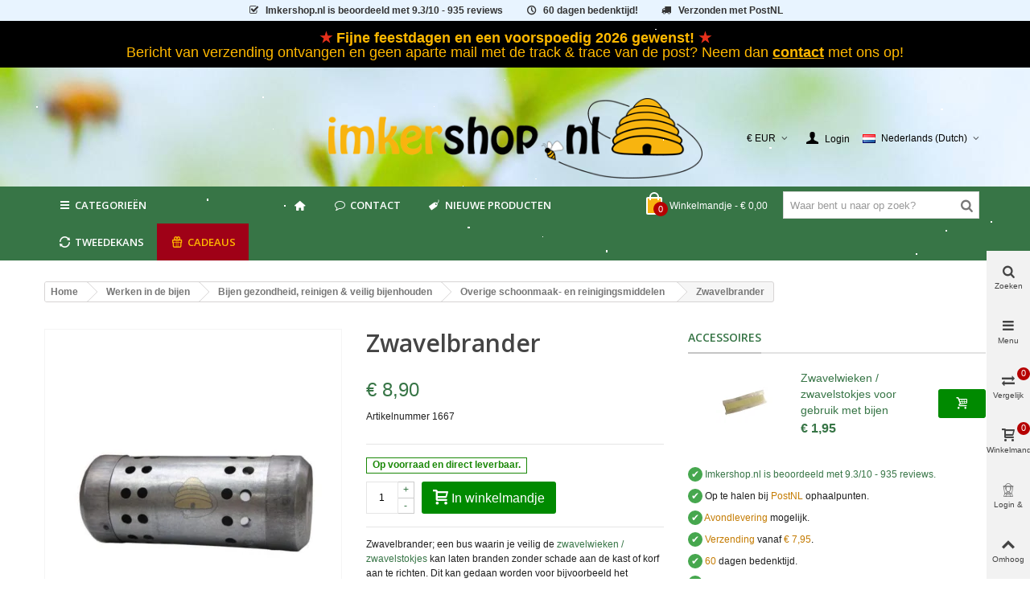

--- FILE ---
content_type: text/html; charset=utf-8
request_url: https://imkershop.nl/overigen-verzorging-bijen/1037-zwavelbrander.html
body_size: 41510
content:
<!DOCTYPE HTML>
<!--[if lt IE 7]>
<html class="no-js lt-ie9 lt-ie8 lt-ie7" 			lang="nl-NL" ><![endif]-->
<!--[if IE 7]>
<html class="no-js lt-ie9 lt-ie8 ie7" 			lang="nl-NL" ><![endif]-->
<!--[if IE 8]>
<html class="no-js lt-ie9 ie8" 			lang="nl-NL" ><![endif]-->
<!--[if gt IE 8]>
<html class="no-js ie9"  lang="nl-NL"
			><![endif]-->
<html lang="nl-NL">
	<head>
		<meta charset="utf-8" />
		<title>Zwavelbrander</title>
         <!-- This link loads the imkershop customized icons.-->
                 <link href="/themes/panda/font/icons.css" rel="stylesheet" type="text/css" media="all">
        					<meta name="description" content="Zwavelbrander om veilig (met de nodige kennis) zwavelwieken/zwavelstokjes te laten branden voor het afzwavelen van een erg prikkelig/ernstig ziek bijenvolk" />
				        <!-- imkershop nofollow -->
		        <meta name="robots" content="index,follow" />
                <!-- end imkershop -->
				<meta name="viewport" content="width=device-width, minimum-scale=0.25, maximum-scale=1.6, initial-scale=1.0" />
        		<meta name="apple-mobile-web-app-capable" content="yes" />
		<link rel="icon" type="image/vnd.microsoft.icon" href="/img/favicon.ico?1741168478" />
		<link rel="shortcut icon" type="image/x-icon" href="/img/favicon.ico?1741168478" />
		        <link rel="apple-touch-icon" sizes="57x57" href="/modules/stthemeeditor/img/1/touch-icon-iphone-57.png" />
                        <link rel="apple-touch-icon" sizes="72x72" href="/modules/stthemeeditor/img/1/touch-icon-iphone-72.png" />
                        <link rel="apple-touch-icon" sizes="114x114" href="/modules/stthemeeditor/img/1/touch-icon-iphone-114.png" />
                        <link rel="apple-touch-icon" sizes="144x144" href="/modules/stthemeeditor/img/1/touch-icon-iphone-144.png" />
        
				
														<link rel="stylesheet" href="https://fonts.googleapis.com/css?display=swap&amp;family=Open+Sans:600|Cabin" type="text/css" media="all" />
																<link rel="stylesheet" href="https://imkershop.nl/themes/panda/cache/v_738_e90ca10ef69ae4ac31cc531acb5da9bb_all.css" type="text/css" media="all" />
																<link rel="stylesheet" href="https://imkershop.nl/themes/panda/cache/v_738_6c3056044d55405117350db208966904_print.css" type="text/css" media="print" />
																	<link href="https://imkershop.nl/modules/stthemeeditor/views/css/customer-s1.css" rel="stylesheet" type="text/css" media="all" />
										<script>/* <![CDATA[ */;var CUSTOMIZE_TEXTFIELD=1;var FancyboxI18nClose='Sluiten';var FancyboxI18nNext='Volgende';var FancyboxI18nPrev='Vorige';var PS_CATALOG_MODE=false;var added_to_wishlist='Het product werd succesvol toegevoegd aan uw lijst.';var addtocart_animation=1;var ajax_allowed=true;var ajaxsearch=true;var allowBuyWhenOutOfStock=false;var attribute_anchor_separator='-';var attributesCombinations=[];var availableLaterValue='Dit product wordt besteld, levertijd bedraagt ongeveer 14 dagen.';var availableNowValue='Op voorraad en direct leverbaar.';var baseDir='https://imkershop.nl/';var baseUri='https://imkershop.nl/';var blocksearch_hide_image=0;var blocksearch_type='top';var cart_size_height=51;var cart_size_width=45;var click_on_header_cart=0;var comparator_max_item=4;var comparedProductsIds=[];var contentOnly=false;var currency={"id":1,"id_lang":null,"id_shop":1,"id_shop_list":null,"force_id":false,"name":"Euro","iso_code":"EUR","iso_code_num":"978","sign":"\u20ac","blank":1,"conversion_rate":"1.000000","deleted":0,"format":3,"decimals":1,"decimal_places":2,"active":1,"prefix":"\u20ac ","suffix":""};var currencyBlank=1;var currencyFormat=3;var currencyFormatters=[];var currencyRate=1;var currencySign='€';var currentDate='2026-01-04 12:43:59';var customerGroupWithoutTax=false;var customizationFields=false;var customizationId=null;var customizationIdMessage='Customization #';var default_eco_tax=0;var delete_txt='Verwijderen';var discount_percentage=0;var discount_percentage_off='Korting';var discount_percentage_save='Opslaan';var displayList=false;var displayPrice=0;var doesntExist='Het product bestaat niet in deze uitvoering. Kies een andere combinatie.';var doesntExistNoMore='Dit product is momenteel helaas niet leverbaar';var doesntExistNoMoreBut='met deze combinatie of in deze maat, maar wel met een andere combinatie en of maat.';var ecotaxTax_rate=0;var fieldRequired='Vul alle verplichte velden in aub en sla vervolgens de aanpassingen op.';var freeProductTranslation='Gratis!';var freeShippingTranslation='Gratis afhalen of verzenden';var generated_date=1767527039;var groupReduction=0;var hasDeliveryAddress=false;var highDPI=false;var hover_display_cp=1;var idDefaultImage=1040;var id_lang=6;var id_product=1037;var img_dir='https://imkershop.nl/themes/panda/img/';var img_prod_dir='https://imkershop.nl/img/p/';var img_ps_dir='https://imkershop.nl/img/';var instantsearch=false;var isGuest=0;var isLogged=0;var isLoggedWishlist=false;var isMobile=false;var isRtl=0;var jqZoomEnabled=false;var loggin_required='U moet ingelogd zijn om uw wensenlijst te kunnen beheren.';var mailalerts_already='U hebt al een bericht voor dit product';var mailalerts_invalid='Uw e-mailadres is ongeldig';var mailalerts_placeholder='uw@email.nl';var mailalerts_registered='Notificatie verzoek is geregistreerd';var mailalerts_url_add='https://imkershop.nl/module/mailalerts/actions?process=add';var mailalerts_url_check='https://imkershop.nl/module/mailalerts/actions?process=check';var maxQuantityToAllowDisplayOfLastQuantityMessage=0;var max_item='You cannot add more than 4 product(s) to the product comparison';var min_item='Please select at least one product';var minimalQuantity=1;var mywishlist_url='https://imkershop.nl/module/blockwishlist/mywishlist';var nladdressApi='https://imkershop.nl/module/nladdress/api';var noTaxForThisProduct=false;var oosHookJsCodeFunctions=[];var order_button_content='Create a quotation';var page_name='product';var priceDisplayMethod=0;var priceDisplayPrecision=2;var pro_main_image_trans=0;var productAvailableForOrder=true;var productBasePriceTaxExcl=7.355372;var productBasePriceTaxExcluded=7.355372;var productBasePriceTaxIncl=8.9;var productHasAttributes=false;var productPrice=8.9;var productPriceTaxExcluded=7.355372;var productPriceTaxIncluded=8.9;var productPriceWithoutReduction=8.9;var productReference='1667';var productShowPrice=true;var productUnitPriceRatio=0;var product_fileButtonHtml='Kies bestand';var product_fileDefaultHtml='Geen bestand geselecteerd';var product_specific_price=[];var quantitiesDisplayAllowed=false;var quantityAvailable=0;var quickView=true;var quickViewCaller=null;var reduction_percent=0;var reduction_price=0;var removingLinkText='Verwijder dit product van het winkelmandje';var roundMode=2;var search_url='https://imkershop.nl/search';var specific_currency=false;var specific_price=0;var st_is_mobile_device=false;var st_is_rtl=0;var st_responsive=1;var st_responsive_max=2;var st_retina=0;var st_sticky_mobile_header=2;var st_sticky_mobile_header_height=0;var st_submemus_animation=1;var static_token='d52f4ce68700871c53eb314cc26bcb70';var sticky_option=3;var stock_management=1;var taxRate=21;var tbItemIdType='reference';var toBeDetermined='Te bepalen';var token='d52f4ce68700871c53eb314cc26bcb70';var uploading_in_progress='Upload is bezig, even geduld aub ...';var useLazyLoad=false;var useWebp=true;var usingSecureMode=true;var wishlistProductsIds=false;/* ]]> */</script>

						<script type="text/javascript" src="https://imkershop.nl/themes/panda/cache/v_437_016de220a14b19cc64c283576765ffc0.js"></script>
									
<link rel="canonical" href="https://imkershop.nl/overigen-verzorging-bijen/1037-zwavelbrander.html">
<link rel="alternate" hreflang="da-DK" href="https://beekeepershop.com/da/arbejde-ved-bierne/pleje-bekaempelse/oevrig-pleje-bier/svovlbraender-til-svovlvaeger-og-svovlstokke">
<link rel="alternate" hreflang="de-AT" href="https://xn--allesfrdenimker-4vb.at/sonstige-reinigungs-und-pflegemittel/1037-schwefeldose.html">
<link rel="alternate" hreflang="de-DE" href="https://xn--allesfrdenimker-4vb.de/sonstige-reinigungs-und-pflegemittel/1037-schwefeldose.html">
<link rel="alternate" hreflang="en" href="https://beekeepershop.com/en/other-bee-care/1037-sulfur-burner.html">
<link rel="alternate" hreflang="es-ES" href="https://beekeepershop.com/es/otros-cuidados-abejas/1037-zwavelbrander.html">
<link rel="alternate" hreflang="fr-BE" href="https://apiculture-magasin.be/autres/1037-bruleur-a-soufre.html">
<link rel="alternate" hreflang="fr-FR" href="https://apiculture-magasin.fr/autres/1037-bruleur-a-soufre.html">
<link rel="alternate" hreflang="it-IT" href="https://beekeepershop.com/it/altri-cura-api/1037-zwavelbrander.html">
<link rel="alternate" hreflang="nl-BE" href="https://imkershop.be/overigen-verzorging-bijen/1037-zwavelbrander.html">
<link rel="alternate" hreflang="nl-NL" href="https://imkershop.nl/overigen-verzorging-bijen/1037-zwavelbrander.html">
<link rel="alternate" hreflang="no-NO" href="https://beekeepershop.com/no/arbeid-i-kuben/stell-bekjempelse/øvrig-stell-av-bier/zwavelbrander">
<link rel="alternate" hreflang="sv-SE" href="https://beekeepershop.com/sv/arbete-i-kupan/biskotsel-bekampning/ovrigt-skotsel-bin/zwavelbrander">    <!-- init DataLayer -->
    <script data-keepinline>
        var tagManagerId = 'GTM-TJN6WG';
        var optimizeId = '';
        var gtmTrackingFeatures = {"gua":{"trackingId":"UA-16744919-1","cookieDomain":"auto","sendLimit":25,"siteSpeedSampleRate":100,"anonymizeIp":1,"userIdFeature":1,"linkAttribution":0,"remarketingFeature":1,"merchantPrefix":"","merchantSuffix":"","merchantVariant":"","businessDataFeature":0,"businessDataPrefix":"","businessDataVariant":"","crossDomainList":"","allowLinker":true,"clientId":0,"dimensions":{"ecommProdId":1,"ecommPageType":2,"ecommTotalValue":3,"ecommCategory":4,"dynxItemId":5,"dynxItemId2":6,"dynxPageType":7,"dynxTotalValue":8}},"googleAds":{"trackingId":0,"conversionLabel":""},"bing":{"trackingId":""},"facebook":{"trackingId":"","catalogPrefix":"","catalogSuffix":"","catalogVariant":""},"twitter":{"trackingId":""},"goals":{"signUp":0,"socialAction":0,"wishList":0,"coupon":0},"common":{"eventValues":{"signUpGoal":0,"socialAction":0,"wishList":0,"coupon":0},"cartAjax":1,"userId":null,"currencyCode":"EUR","langCode":"nl","countryCode":"NL","maxLapse":10,"signUpTypes":["new customer","guest customer"],"isNewSignUp":false,"isGuest":0,"idShop":1,"token":"b93872643d045d7bf75a3d5f385a8e89"}};
        var checkDoNotTrack = 1;
        var disableInternalTracking = 0;
        var dataLayer = window.dataLayer || [];
        var dimensions = new Object();
        var initDataLayer = new Object();
        var gaCreate = new Object();
        var doNotTrack = (
            window.doNotTrack == "1" ||
            navigator.doNotTrack == "yes" ||
            navigator.doNotTrack == "1" ||
            navigator.msDoNotTrack == "1"
        );

        if (typeof gtmTrackingFeatures === 'object' && !disableInternalTracking) {
            if (gtmTrackingFeatures.gua.trackingId) {
                initDataLayer.gua = {
                    'trackingId': gtmTrackingFeatures.gua.trackingId,
                    'cookieDomain': gtmTrackingFeatures.gua.cookieDomain,
                    'allowLinker':  gtmTrackingFeatures.gua.allowLinker,
                    'siteSpeedSampleRate': gtmTrackingFeatures.gua.siteSpeedSampleRate,
                    'anonymizeIp': gtmTrackingFeatures.gua.anonymizeIp,
                    'linkAttribution': gtmTrackingFeatures.gua.linkAttribution,
                };

                if (gtmTrackingFeatures.gua.remarketingFeature) {
                    // assign index dimensions
                    dimensions.ecommProdId = gtmTrackingFeatures.gua.dimensions.ecommProdId;
                    dimensions.ecommPageType = gtmTrackingFeatures.gua.dimensions.ecommPageType;
                    dimensions.ecommTotalValue = gtmTrackingFeatures.gua.dimensions.ecommTotalValue;
                    dimensions.ecommCategory = gtmTrackingFeatures.gua.dimensions.ecommCategory;
                }

                if (gtmTrackingFeatures.gua.businessDataFeature) {
                    // assign index dimensions
                    dimensions.dynxItemId = gtmTrackingFeatures.gua.dimensions.dynxItemId;
                    dimensions.dynxItemId2 = gtmTrackingFeatures.gua.dimensions.dynxItemId2;
                    dimensions.dynxPageType = gtmTrackingFeatures.gua.dimensions.dynxPageType;
                    dimensions.dynxTotalValue = gtmTrackingFeatures.gua.dimensions.dynxTotalValue;
                }

                // assign index dimensions to data layer
                initDataLayer.gua.dimensions = dimensions;

                if (gtmTrackingFeatures.gua.userIdFeature) {
                    initDataLayer.gua.userId = gtmTrackingFeatures.common.userId;
                }

                if (gtmTrackingFeatures.gua.crossDomainList) {
                    initDataLayer.gua.crossDomainList = gtmTrackingFeatures.gua.crossDomainList;
                }

                // prepare gaCreate with same configuration than GTM
                gaCreate = {
                    'trackingId': gtmTrackingFeatures.gua.trackingId,
                    'allowLinker': true,
                    'cookieDomain': gtmTrackingFeatures.gua.cookieDomain
                };
            }

            if (gtmTrackingFeatures.googleAds.trackingId) {
                initDataLayer.googleAds = {
                    'conversionId' : gtmTrackingFeatures.googleAds.trackingId,
                    'conversionLabel' : gtmTrackingFeatures.googleAds.conversionLabel
                };
            }

            if (gtmTrackingFeatures.bing.trackingId) {
                initDataLayer.bing = {
                    'trackingId': gtmTrackingFeatures.bing.trackingId
                };
            }

            if (gtmTrackingFeatures.facebook.trackingId) {
                initDataLayer.facebook = {
                    'trackingId': gtmTrackingFeatures.facebook.trackingId
                };
            }

            if (gtmTrackingFeatures.twitter.trackingId) {
                initDataLayer.twitter = {
                    'trackingId': gtmTrackingFeatures.twitter.trackingId
                };
            }

            // init common values
            initDataLayer.common = {
                'currency' : gtmTrackingFeatures.common.currencyCode,
                'langCode' : gtmTrackingFeatures.common.langCode,
                'countryCode' : gtmTrackingFeatures.common.countryCode,
                'referrer' : document.referrer,
                'userAgent' : navigator.userAgent,
                'navigatorLang' : navigator.language,
                'doNotTrack' : (checkDoNotTrack && doNotTrack)
            };

            dataLayer.push(initDataLayer);
        }
    </script>
        <!-- Init Tag Manager script -->
    <script data-keepinline async defer>
        if (!disableInternalTracking) {
            
            (function (w, d, s, l, i) {
                w[l] = w[l] || [];
                w[l].push({'gtm.start': new Date().getTime(), event: 'gtm.js'});
                var f = d.getElementsByTagName(s)[0];
                var j = d.createElement(s), dl = l !== 'dataLayer' ? '&l=' + l : '';
                j.async = true;
		j.defer = true;
                j.src = 'https://www.googletagmanager.com/gtm.js?id=' + i + dl;
                f.parentNode.insertBefore(j, f);
            })(window, document, 'script', 'dataLayer', tagManagerId);
            
        }
    </script>


<script type="text/javascript" data-keepinline="true">
	// instantiate object
	var oGsr = {};
	var bt_msgs = {"delay":"You have not filled out a numeric for delay option","fbId":"You have not filled out a numeric for Facebook App ID option","fbsecret":"You have not filled out Facebook App Secret option","reviewDate":"You have not filled out the review's date","title":"You have not filled out the title","comment":"You have not filled out the comment","report":"You have not filled out the report comment","rating":"You have not selected the rating for the review","checkreview":"You have not selected one review","email":"You have not filled out your email","status":"You didn't select any status","vouchercode":"You have not filled out the voucher code","voucheramount":"You have left 0 as value for voucher's value","voucherminimum":"Minimum amount is not a numeric","vouchermaximum":"Maximum quantity is not a numeric","vouchervalidity":"You have left 0 as value for voucher's validity","importMatching":"You have not filled the number of columns out","reviewModerationTxt":{"1":"You have not filled out your legal text for using a moderation with language English (English). Click on the language drop-down list in order to fill out the correct language field(s).","4":"You have not filled out your legal text for using a moderation with language Deutsch (German). Click on the language drop-down list in order to fill out the correct language field(s).","6":"You have not filled out your legal text for using a moderation with language Nederlands (Dutch). Click on the language drop-down list in order to fill out the correct language field(s).","11":"You have not filled out your legal text for using a moderation with language Fran\u00e7ais (French). Click on the language drop-down list in order to fill out the correct language field(s).","12":"You have not filled out your legal text for using a moderation with language Espa\u00f1ol (Spanish). Click on the language drop-down list in order to fill out the correct language field(s).","15":"You have not filled out your legal text for using a moderation with language Italiano (Italian). Click on the language drop-down list in order to fill out the correct language field(s).","16":"You have not filled out your legal text for using a moderation with language Svenska (Swedish). Click on the language drop-down list in order to fill out the correct language field(s).","17":"You have not filled out your legal text for using a moderation with language Bokm\u00e5l (Norwegian). Click on the language drop-down list in order to fill out the correct language field(s).","18":"You have not filled out your legal text for using a moderation with language Dansk (Danish). Click on the language drop-down list in order to fill out the correct language field(s)."},"reviewModifyTxt":{"1":"You have not filled out your legal text for using a review modification tool with language English (English). Click on the language drop-down list in order to fill out the correct language field(s).","4":"You have not filled out your legal text for using a review modification tool with language Deutsch (German). Click on the language drop-down list in order to fill out the correct language field(s).","6":"You have not filled out your legal text for using a review modification tool with language Nederlands (Dutch). Click on the language drop-down list in order to fill out the correct language field(s).","11":"You have not filled out your legal text for using a review modification tool with language Fran\u00e7ais (French). Click on the language drop-down list in order to fill out the correct language field(s).","12":"You have not filled out your legal text for using a review modification tool with language Espa\u00f1ol (Spanish). Click on the language drop-down list in order to fill out the correct language field(s).","15":"You have not filled out your legal text for using a review modification tool with language Italiano (Italian). Click on the language drop-down list in order to fill out the correct language field(s).","16":"You have not filled out your legal text for using a review modification tool with language Svenska (Swedish). Click on the language drop-down list in order to fill out the correct language field(s).","17":"You have not filled out your legal text for using a review modification tool with language Bokm\u00e5l (Norwegian). Click on the language drop-down list in order to fill out the correct language field(s).","18":"You have not filled out your legal text for using a review modification tool with language Dansk (Danish). Click on the language drop-down list in order to fill out the correct language field(s)."},"emailTitle":{"1":"You have not filled out your title or text with language English (English). Click on the language drop-down list in order to fill out the correct language field(s).","4":"You have not filled out your title or text with language Deutsch (German). Click on the language drop-down list in order to fill out the correct language field(s).","6":"You have not filled out your title or text with language Nederlands (Dutch). Click on the language drop-down list in order to fill out the correct language field(s).","11":"You have not filled out your title or text with language Fran\u00e7ais (French). Click on the language drop-down list in order to fill out the correct language field(s).","12":"You have not filled out your title or text with language Espa\u00f1ol (Spanish). Click on the language drop-down list in order to fill out the correct language field(s).","15":"You have not filled out your title or text with language Italiano (Italian). Click on the language drop-down list in order to fill out the correct language field(s).","16":"You have not filled out your title or text with language Svenska (Swedish). Click on the language drop-down list in order to fill out the correct language field(s).","17":"You have not filled out your title or text with language Bokm\u00e5l (Norwegian). Click on the language drop-down list in order to fill out the correct language field(s).","18":"You have not filled out your title or text with language Dansk (Danish). Click on the language drop-down list in order to fill out the correct language field(s)."},"emaillCategory":{"1":"You have not filled out your category label with language English (English). Click on the language drop-down list in order to fill out the correct language field(s).","4":"You have not filled out your category label with language Deutsch (German). Click on the language drop-down list in order to fill out the correct language field(s).","6":"You have not filled out your category label with language Nederlands (Dutch). Click on the language drop-down list in order to fill out the correct language field(s).","11":"You have not filled out your category label with language Fran\u00e7ais (French). Click on the language drop-down list in order to fill out the correct language field(s).","12":"You have not filled out your category label with language Espa\u00f1ol (Spanish). Click on the language drop-down list in order to fill out the correct language field(s).","15":"You have not filled out your category label with language Italiano (Italian). Click on the language drop-down list in order to fill out the correct language field(s).","16":"You have not filled out your category label with language Svenska (Swedish). Click on the language drop-down list in order to fill out the correct language field(s).","17":"You have not filled out your category label with language Bokm\u00e5l (Norwegian). Click on the language drop-down list in order to fill out the correct language field(s).","18":"You have not filled out your category label with language Dansk (Danish). Click on the language drop-down list in order to fill out the correct language field(s)."},"emaillProduct":{"1":"You have not filled out your product label with language English (English). Click on the language drop-down list in order to fill out the correct language field(s).","4":"You have not filled out your product label with language Deutsch (German). Click on the language drop-down list in order to fill out the correct language field(s).","6":"You have not filled out your product label with language Nederlands (Dutch). Click on the language drop-down list in order to fill out the correct language field(s).","11":"You have not filled out your product label with language Fran\u00e7ais (French). Click on the language drop-down list in order to fill out the correct language field(s).","12":"You have not filled out your product label with language Espa\u00f1ol (Spanish). Click on the language drop-down list in order to fill out the correct language field(s).","15":"You have not filled out your product label with language Italiano (Italian). Click on the language drop-down list in order to fill out the correct language field(s).","16":"You have not filled out your product label with language Svenska (Swedish). Click on the language drop-down list in order to fill out the correct language field(s).","17":"You have not filled out your product label with language Bokm\u00e5l (Norwegian). Click on the language drop-down list in order to fill out the correct language field(s).","18":"You have not filled out your product label with language Dansk (Danish). Click on the language drop-down list in order to fill out the correct language field(s)."},"emaillSentence":{"1":"You have not filled out your custom body sentence with language English (English). Click on the language drop-down list in order to fill out the correct language field(s).","4":"You have not filled out your custom body sentence with language Deutsch (German). Click on the language drop-down list in order to fill out the correct language field(s).","6":"You have not filled out your custom body sentence with language Nederlands (Dutch). Click on the language drop-down list in order to fill out the correct language field(s).","11":"You have not filled out your custom body sentence with language Fran\u00e7ais (French). Click on the language drop-down list in order to fill out the correct language field(s).","12":"You have not filled out your custom body sentence with language Espa\u00f1ol (Spanish). Click on the language drop-down list in order to fill out the correct language field(s).","15":"You have not filled out your custom body sentence with language Italiano (Italian). Click on the language drop-down list in order to fill out the correct language field(s).","16":"You have not filled out your custom body sentence with language Svenska (Swedish). Click on the language drop-down list in order to fill out the correct language field(s).","17":"You have not filled out your custom body sentence with language Bokm\u00e5l (Norwegian). Click on the language drop-down list in order to fill out the correct language field(s).","18":"You have not filled out your custom body sentence with language Dansk (Danish). Click on the language drop-down list in order to fill out the correct language field(s)."}};
	var bt_sImgUrl = '/modules/gsnippetsreviews/views/img/';
	var bt_sWebService = '/modules/gsnippetsreviews/ws-gsnippetsreviews.php?bt_token=3fdf871f2d73a99a5cc5b70623982830';
	var sGsrModuleName = 'gsr';
	var bt_aFancyReviewForm = {};
	var bt_aFancyReviewTabForm = {};
	var bt_oScrollTo = {};
	bt_oScrollTo.execute = false;
	var bt_oUseSocialButton = {};
	var bt_oActivateReviewTab = {};
	bt_oActivateReviewTab.run = false;
	var bt_oDeactivateReviewTab = {};
	bt_oDeactivateReviewTab.run = false;
	var bt_aReviewReport = new Array();
	var bt_oCallback = {};
	bt_oCallback.run = false;
	var bt_aStarsRating = new Array();
	var bt_oBxSlider = {};
	bt_oBxSlider.run = false;
</script>
<link rel="alternate" type="application/rss+xml" title="Zwavelbrander" href="https://imkershop.nl/modules/feeder/rss.php?id_category=81&amp;orderby=position&amp;orderway=asc" /><style type="text/css">
#st_mega_menu_wrap #st_menu_7 .stmenu_sub, #st_mega_menu_wrap #st_menu_7 .stmenu_multi_level ul, #st_mega_menu_wrap #st_menu_7 .mu_level_2 ul,#st_mega_menu_column_block #st_menu_7 .stmenu_sub, #st_mega_menu_column_block #st_menu_7 .stmenu_multi_level ul, #st_mega_menu_column_block #st_menu_7 .mu_level_2 ul,#st_mega_menu_wrap #st_menu_7 .stmenu_vs{background-color:#ffffff;}#st_mega_menu_wrap #st_menu_12 .stmenu_sub, #st_mega_menu_wrap #st_menu_12 .stmenu_multi_level ul, #st_mega_menu_wrap #st_menu_12 .mu_level_2 ul,#st_mega_menu_column_block #st_menu_12 .stmenu_sub, #st_mega_menu_column_block #st_menu_12 .stmenu_multi_level ul, #st_mega_menu_column_block #st_menu_12 .mu_level_2 ul,#st_mega_menu_wrap #st_menu_12 .stmenu_vs{background-color:#ffffff;}#st_mega_menu_wrap #st_menu_13 .stmenu_sub, #st_mega_menu_wrap #st_menu_13 .stmenu_multi_level ul, #st_mega_menu_wrap #st_menu_13 .mu_level_2 ul,#st_mega_menu_column_block #st_menu_13 .stmenu_sub, #st_mega_menu_column_block #st_menu_13 .stmenu_multi_level ul, #st_mega_menu_column_block #st_menu_13 .mu_level_2 ul,#st_mega_menu_wrap #st_menu_13 .stmenu_vs{background-color:#ffffff;}#st_mega_menu_wrap #st_menu_14 .stmenu_sub, #st_mega_menu_wrap #st_menu_14 .stmenu_multi_level ul, #st_mega_menu_wrap #st_menu_14 .mu_level_2 ul,#st_mega_menu_column_block #st_menu_14 .stmenu_sub, #st_mega_menu_column_block #st_menu_14 .stmenu_multi_level ul, #st_mega_menu_column_block #st_menu_14 .mu_level_2 ul,#st_mega_menu_wrap #st_menu_14 .stmenu_vs{background-color:#ffffff;}#st_mega_menu_wrap #st_menu_33 .stmenu_sub, #st_mega_menu_wrap #st_menu_33 .stmenu_multi_level ul, #st_mega_menu_wrap #st_menu_33 .mu_level_2 ul,#st_mega_menu_column_block #st_menu_33 .stmenu_sub, #st_mega_menu_column_block #st_menu_33 .stmenu_multi_level ul, #st_mega_menu_column_block #st_menu_33 .mu_level_2 ul,#st_mega_menu_wrap #st_menu_33 .stmenu_vs{background-color:#ffffff;}#st_mega_menu_wrap #st_menu_34 .stmenu_sub, #st_mega_menu_wrap #st_menu_34 .stmenu_multi_level ul, #st_mega_menu_wrap #st_menu_34 .mu_level_2 ul,#st_mega_menu_column_block #st_menu_34 .stmenu_sub, #st_mega_menu_column_block #st_menu_34 .stmenu_multi_level ul, #st_mega_menu_column_block #st_menu_34 .mu_level_2 ul,#st_mega_menu_wrap #st_menu_34 .stmenu_vs{background-color:#ffffff;}#st_mega_menu_wrap #st_menu_35 .stmenu_sub, #st_mega_menu_wrap #st_menu_35 .stmenu_multi_level ul, #st_mega_menu_wrap #st_menu_35 .mu_level_2 ul,#st_mega_menu_column_block #st_menu_35 .stmenu_sub, #st_mega_menu_column_block #st_menu_35 .stmenu_multi_level ul, #st_mega_menu_column_block #st_menu_35 .mu_level_2 ul,#st_mega_menu_wrap #st_menu_35 .stmenu_vs{background-color:#ffffff;}#st_mega_menu_wrap #st_menu_36 .stmenu_sub, #st_mega_menu_wrap #st_menu_36 .stmenu_multi_level ul, #st_mega_menu_wrap #st_menu_36 .mu_level_2 ul,#st_mega_menu_column_block #st_menu_36 .stmenu_sub, #st_mega_menu_column_block #st_menu_36 .stmenu_multi_level ul, #st_mega_menu_column_block #st_menu_36 .mu_level_2 ul,#st_mega_menu_wrap #st_menu_36 .stmenu_vs{background-color:#ffffff;}#st_mega_menu_wrap #st_menu_71 .stmenu_sub, #st_mega_menu_wrap #st_menu_71 .stmenu_multi_level ul, #st_mega_menu_wrap #st_menu_71 .mu_level_2 ul,#st_mega_menu_column_block #st_menu_71 .stmenu_sub, #st_mega_menu_column_block #st_menu_71 .stmenu_multi_level ul, #st_mega_menu_column_block #st_menu_71 .mu_level_2 ul,#st_mega_menu_wrap #st_menu_71 .stmenu_vs{background-color:#ffffff;}#st_mega_menu_wrap #st_menu_72 .stmenu_sub, #st_mega_menu_wrap #st_menu_72 .stmenu_multi_level ul, #st_mega_menu_wrap #st_menu_72 .mu_level_2 ul,#st_mega_menu_column_block #st_menu_72 .stmenu_sub, #st_mega_menu_column_block #st_menu_72 .stmenu_multi_level ul, #st_mega_menu_column_block #st_menu_72 .mu_level_2 ul,#st_mega_menu_wrap #st_menu_72 .stmenu_vs{background-color:#ffffff;}#st_mega_menu_wrap #st_menu_73 .stmenu_sub, #st_mega_menu_wrap #st_menu_73 .stmenu_multi_level ul, #st_mega_menu_wrap #st_menu_73 .mu_level_2 ul,#st_mega_menu_column_block #st_menu_73 .stmenu_sub, #st_mega_menu_column_block #st_menu_73 .stmenu_multi_level ul, #st_mega_menu_column_block #st_menu_73 .mu_level_2 ul,#st_mega_menu_wrap #st_menu_73 .stmenu_vs{background-color:#ffffff;}#st_mega_menu_wrap #st_menu_74 .stmenu_sub, #st_mega_menu_wrap #st_menu_74 .stmenu_multi_level ul, #st_mega_menu_wrap #st_menu_74 .mu_level_2 ul,#st_mega_menu_column_block #st_menu_74 .stmenu_sub, #st_mega_menu_column_block #st_menu_74 .stmenu_multi_level ul, #st_mega_menu_column_block #st_menu_74 .mu_level_2 ul,#st_mega_menu_wrap #st_menu_74 .stmenu_vs{background-color:#ffffff;}#st_mega_menu_wrap #st_menu_86 .stmenu_sub, #st_mega_menu_wrap #st_menu_86 .stmenu_multi_level ul, #st_mega_menu_wrap #st_menu_86 .mu_level_2 ul,#st_mega_menu_column_block #st_menu_86 .stmenu_sub, #st_mega_menu_column_block #st_menu_86 .stmenu_multi_level ul, #st_mega_menu_column_block #st_menu_86 .mu_level_2 ul,#st_mega_menu_wrap #st_menu_86 .stmenu_vs{background-color:#ffffff;}#st_mega_menu_wrap #st_menu_87 .stmenu_sub, #st_mega_menu_wrap #st_menu_87 .stmenu_multi_level ul, #st_mega_menu_wrap #st_menu_87 .mu_level_2 ul,#st_mega_menu_column_block #st_menu_87 .stmenu_sub, #st_mega_menu_column_block #st_menu_87 .stmenu_multi_level ul, #st_mega_menu_column_block #st_menu_87 .mu_level_2 ul,#st_mega_menu_wrap #st_menu_87 .stmenu_vs{background-color:#ffffff;}#st_mega_menu_wrap #st_menu_88 .stmenu_sub, #st_mega_menu_wrap #st_menu_88 .stmenu_multi_level ul, #st_mega_menu_wrap #st_menu_88 .mu_level_2 ul,#st_mega_menu_column_block #st_menu_88 .stmenu_sub, #st_mega_menu_column_block #st_menu_88 .stmenu_multi_level ul, #st_mega_menu_column_block #st_menu_88 .mu_level_2 ul,#st_mega_menu_wrap #st_menu_88 .stmenu_vs{background-color:#ffffff;}#st_mega_menu_wrap #st_menu_89 .stmenu_sub, #st_mega_menu_wrap #st_menu_89 .stmenu_multi_level ul, #st_mega_menu_wrap #st_menu_89 .mu_level_2 ul,#st_mega_menu_column_block #st_menu_89 .stmenu_sub, #st_mega_menu_column_block #st_menu_89 .stmenu_multi_level ul, #st_mega_menu_column_block #st_menu_89 .mu_level_2 ul,#st_mega_menu_wrap #st_menu_89 .stmenu_vs{background-color:#ffffff;}#st_mega_menu_wrap #st_menu_415 .stmenu_sub, #st_mega_menu_wrap #st_menu_415 .stmenu_multi_level ul, #st_mega_menu_wrap #st_menu_415 .mu_level_2 ul,#st_mega_menu_column_block #st_menu_415 .stmenu_sub, #st_mega_menu_column_block #st_menu_415 .stmenu_multi_level ul, #st_mega_menu_column_block #st_menu_415 .mu_level_2 ul,#st_mega_menu_wrap #st_menu_415 .stmenu_vs{background-color:#ffffff;}#st_mega_menu_wrap #st_menu_416 .stmenu_sub, #st_mega_menu_wrap #st_menu_416 .stmenu_multi_level ul, #st_mega_menu_wrap #st_menu_416 .mu_level_2 ul,#st_mega_menu_column_block #st_menu_416 .stmenu_sub, #st_mega_menu_column_block #st_menu_416 .stmenu_multi_level ul, #st_mega_menu_column_block #st_menu_416 .mu_level_2 ul,#st_mega_menu_wrap #st_menu_416 .stmenu_vs{background-color:#ffffff;}#st_mega_menu_wrap #st_menu_418 .stmenu_sub, #st_mega_menu_wrap #st_menu_418 .stmenu_multi_level ul, #st_mega_menu_wrap #st_menu_418 .mu_level_2 ul,#st_mega_menu_column_block #st_menu_418 .stmenu_sub, #st_mega_menu_column_block #st_menu_418 .stmenu_multi_level ul, #st_mega_menu_column_block #st_menu_418 .mu_level_2 ul,#st_mega_menu_wrap #st_menu_418 .stmenu_vs{background-color:#ffffff;}#st_mega_menu_wrap #st_menu_419 .stmenu_sub, #st_mega_menu_wrap #st_menu_419 .stmenu_multi_level ul, #st_mega_menu_wrap #st_menu_419 .mu_level_2 ul,#st_mega_menu_column_block #st_menu_419 .stmenu_sub, #st_mega_menu_column_block #st_menu_419 .stmenu_multi_level ul, #st_mega_menu_column_block #st_menu_419 .mu_level_2 ul,#st_mega_menu_wrap #st_menu_419 .stmenu_vs{background-color:#ffffff;}#st_mega_menu_wrap #st_menu_420 .stmenu_sub, #st_mega_menu_wrap #st_menu_420 .stmenu_multi_level ul, #st_mega_menu_wrap #st_menu_420 .mu_level_2 ul,#st_mega_menu_column_block #st_menu_420 .stmenu_sub, #st_mega_menu_column_block #st_menu_420 .stmenu_multi_level ul, #st_mega_menu_column_block #st_menu_420 .mu_level_2 ul,#st_mega_menu_wrap #st_menu_420 .stmenu_vs{background-color:#ffffff;}#st_mega_menu_wrap #st_menu_423 .stmenu_sub, #st_mega_menu_wrap #st_menu_423 .stmenu_multi_level ul, #st_mega_menu_wrap #st_menu_423 .mu_level_2 ul,#st_mega_menu_column_block #st_menu_423 .stmenu_sub, #st_mega_menu_column_block #st_menu_423 .stmenu_multi_level ul, #st_mega_menu_column_block #st_menu_423 .mu_level_2 ul,#st_mega_menu_wrap #st_menu_423 .stmenu_vs{background-color:#ffffff;}#st_mega_menu_wrap #st_ma_473,#st_mega_menu_column_block #st_ma_473,#st_mega_menu_wrap #st_menu_block_473,#st_mega_menu_wrap #st_menu_block_473 a,#st_mega_menu_column_block #st_menu_block_473,#st_mega_menu_column_block #st_menu_block_473 a{color:#FFB800;}#st_mega_menu_wrap #st_ma_473:hover, #st_mega_menu_wrap #st_menu_473.current .ma_level_0,#st_mega_menu_column_block #st_ma_473:hover, #st_mega_menu_column_block #st_menu_473.current .ma_level_0,#st_mega_menu_wrap #st_menu_block_473 a:hover,#st_mega_menu_column_block #st_menu_block_473 a:hover{color:#FFB800;}#st_mega_menu_wrap #st_ma_473,#st_mega_menu_column_block #st_ma_473{background-color:#9F0117;}#st_mega_menu_wrap #st_ma_473:hover, #st_mega_menu_wrap #st_menu_473.current .ma_level_0,#st_mega_menu_column_block #st_ma_473:hover, #st_mega_menu_column_block #st_menu_473.current .ma_level_0{background-color:#9F0117;}#st_mega_menu_wrap #st_menu_473 .stmenu_sub, #st_mega_menu_wrap #st_menu_473 .stmenu_multi_level ul, #st_mega_menu_wrap #st_menu_473 .mu_level_2 ul,#st_mega_menu_column_block #st_menu_473 .stmenu_sub, #st_mega_menu_column_block #st_menu_473 .stmenu_multi_level ul, #st_mega_menu_column_block #st_menu_473 .mu_level_2 ul,#st_mega_menu_wrap #st_menu_473 .stmenu_vs{background-color:#9F0117;}#st_mega_menu_wrap #st_ma_474,#st_mega_menu_column_block #st_ma_474,#st_mega_menu_wrap #st_menu_block_474,#st_mega_menu_wrap #st_menu_block_474 a,#st_mega_menu_column_block #st_menu_block_474,#st_mega_menu_column_block #st_menu_block_474 a{color:#FFB800;}#st_mega_menu_wrap #st_ma_474:hover, #st_mega_menu_wrap #st_menu_474.current .ma_level_0,#st_mega_menu_column_block #st_ma_474:hover, #st_mega_menu_column_block #st_menu_474.current .ma_level_0,#st_mega_menu_wrap #st_menu_block_474 a:hover,#st_mega_menu_column_block #st_menu_block_474 a:hover{color:#FFB800;}#st_mega_menu_wrap #st_ma_474,#st_mega_menu_column_block #st_ma_474{background-color:#9F0117;}#st_mega_menu_wrap #st_ma_474:hover, #st_mega_menu_wrap #st_menu_474.current .ma_level_0,#st_mega_menu_column_block #st_ma_474:hover, #st_mega_menu_column_block #st_menu_474.current .ma_level_0{background-color:#9F0117;}#st_mega_menu_wrap #st_menu_474 .stmenu_sub, #st_mega_menu_wrap #st_menu_474 .stmenu_multi_level ul, #st_mega_menu_wrap #st_menu_474 .mu_level_2 ul,#st_mega_menu_column_block #st_menu_474 .stmenu_sub, #st_mega_menu_column_block #st_menu_474 .stmenu_multi_level ul, #st_mega_menu_column_block #st_menu_474 .mu_level_2 ul,#st_mega_menu_wrap #st_menu_474 .stmenu_vs{background-color:#9F0117;}#st_mega_menu_wrap #st_ma_475,#st_mega_menu_column_block #st_ma_475,#st_mega_menu_wrap #st_menu_block_475,#st_mega_menu_wrap #st_menu_block_475 a,#st_mega_menu_column_block #st_menu_block_475,#st_mega_menu_column_block #st_menu_block_475 a{color:#FFB800;}#st_mega_menu_wrap #st_ma_475:hover, #st_mega_menu_wrap #st_menu_475.current .ma_level_0,#st_mega_menu_column_block #st_ma_475:hover, #st_mega_menu_column_block #st_menu_475.current .ma_level_0,#st_mega_menu_wrap #st_menu_block_475 a:hover,#st_mega_menu_column_block #st_menu_block_475 a:hover{color:#FFB800;}#st_mega_menu_wrap #st_ma_475,#st_mega_menu_column_block #st_ma_475{background-color:#9F0117;}#st_mega_menu_wrap #st_ma_475:hover, #st_mega_menu_wrap #st_menu_475.current .ma_level_0,#st_mega_menu_column_block #st_ma_475:hover, #st_mega_menu_column_block #st_menu_475.current .ma_level_0{background-color:#9F0117;}#st_mega_menu_wrap #st_menu_475 .stmenu_sub, #st_mega_menu_wrap #st_menu_475 .stmenu_multi_level ul, #st_mega_menu_wrap #st_menu_475 .mu_level_2 ul,#st_mega_menu_column_block #st_menu_475 .stmenu_sub, #st_mega_menu_column_block #st_menu_475 .stmenu_multi_level ul, #st_mega_menu_column_block #st_menu_475 .mu_level_2 ul,#st_mega_menu_wrap #st_menu_475 .stmenu_vs{background-color:#9F0117;}#st_mega_menu_wrap #st_ma_476,#st_mega_menu_column_block #st_ma_476,#st_mega_menu_wrap #st_menu_block_476,#st_mega_menu_wrap #st_menu_block_476 a,#st_mega_menu_column_block #st_menu_block_476,#st_mega_menu_column_block #st_menu_block_476 a{color:#FFB800;}#st_mega_menu_wrap #st_ma_476:hover, #st_mega_menu_wrap #st_menu_476.current .ma_level_0,#st_mega_menu_column_block #st_ma_476:hover, #st_mega_menu_column_block #st_menu_476.current .ma_level_0,#st_mega_menu_wrap #st_menu_block_476 a:hover,#st_mega_menu_column_block #st_menu_block_476 a:hover{color:#FFB800;}#st_mega_menu_wrap #st_ma_476,#st_mega_menu_column_block #st_ma_476{background-color:#9F0117;}#st_mega_menu_wrap #st_ma_476:hover, #st_mega_menu_wrap #st_menu_476.current .ma_level_0,#st_mega_menu_column_block #st_ma_476:hover, #st_mega_menu_column_block #st_menu_476.current .ma_level_0{background-color:#9F0117;}#st_mega_menu_wrap #st_menu_476 .stmenu_sub, #st_mega_menu_wrap #st_menu_476 .stmenu_multi_level ul, #st_mega_menu_wrap #st_menu_476 .mu_level_2 ul,#st_mega_menu_column_block #st_menu_476 .stmenu_sub, #st_mega_menu_column_block #st_menu_476 .stmenu_multi_level ul, #st_mega_menu_column_block #st_menu_476 .mu_level_2 ul,#st_mega_menu_wrap #st_menu_476 .stmenu_vs{background-color:#9F0117;}#st_mega_menu_wrap #st_ma_477,#st_mega_menu_column_block #st_ma_477,#st_mega_menu_wrap #st_menu_block_477,#st_mega_menu_wrap #st_menu_block_477 a,#st_mega_menu_column_block #st_menu_block_477,#st_mega_menu_column_block #st_menu_block_477 a{color:#FFB800;}#st_mega_menu_wrap #st_ma_477:hover, #st_mega_menu_wrap #st_menu_477.current .ma_level_0,#st_mega_menu_column_block #st_ma_477:hover, #st_mega_menu_column_block #st_menu_477.current .ma_level_0,#st_mega_menu_wrap #st_menu_block_477 a:hover,#st_mega_menu_column_block #st_menu_block_477 a:hover{color:#FFB800;}#st_mega_menu_wrap #st_ma_477,#st_mega_menu_column_block #st_ma_477{background-color:#9F0117;}#st_mega_menu_wrap #st_ma_477:hover, #st_mega_menu_wrap #st_menu_477.current .ma_level_0,#st_mega_menu_column_block #st_ma_477:hover, #st_mega_menu_column_block #st_menu_477.current .ma_level_0{background-color:#9F0117;}#st_mega_menu_wrap #st_menu_477 .stmenu_sub, #st_mega_menu_wrap #st_menu_477 .stmenu_multi_level ul, #st_mega_menu_wrap #st_menu_477 .mu_level_2 ul,#st_mega_menu_column_block #st_menu_477 .stmenu_sub, #st_mega_menu_column_block #st_menu_477 .stmenu_multi_level ul, #st_mega_menu_column_block #st_menu_477 .mu_level_2 ul,#st_mega_menu_wrap #st_menu_477 .stmenu_vs{background-color:#9F0117;}#st_mega_menu_wrap #st_ma_478,#st_mega_menu_column_block #st_ma_478,#st_mega_menu_wrap #st_menu_block_478,#st_mega_menu_wrap #st_menu_block_478 a,#st_mega_menu_column_block #st_menu_block_478,#st_mega_menu_column_block #st_menu_block_478 a{color:#FFB800;}#st_mega_menu_wrap #st_ma_478:hover, #st_mega_menu_wrap #st_menu_478.current .ma_level_0,#st_mega_menu_column_block #st_ma_478:hover, #st_mega_menu_column_block #st_menu_478.current .ma_level_0,#st_mega_menu_wrap #st_menu_block_478 a:hover,#st_mega_menu_column_block #st_menu_block_478 a:hover{color:#FFB800;}#st_mega_menu_wrap #st_ma_478,#st_mega_menu_column_block #st_ma_478{background-color:#9F0117;}#st_mega_menu_wrap #st_ma_478:hover, #st_mega_menu_wrap #st_menu_478.current .ma_level_0,#st_mega_menu_column_block #st_ma_478:hover, #st_mega_menu_column_block #st_menu_478.current .ma_level_0{background-color:#9F0117;}#st_mega_menu_wrap #st_menu_478 .stmenu_sub, #st_mega_menu_wrap #st_menu_478 .stmenu_multi_level ul, #st_mega_menu_wrap #st_menu_478 .mu_level_2 ul,#st_mega_menu_column_block #st_menu_478 .stmenu_sub, #st_mega_menu_column_block #st_menu_478 .stmenu_multi_level ul, #st_mega_menu_column_block #st_menu_478 .mu_level_2 ul,#st_mega_menu_wrap #st_menu_478 .stmenu_vs{background-color:#9F0117;}#st_mega_menu_wrap #st_ma_479,#st_mega_menu_column_block #st_ma_479,#st_mega_menu_wrap #st_menu_block_479,#st_mega_menu_wrap #st_menu_block_479 a,#st_mega_menu_column_block #st_menu_block_479,#st_mega_menu_column_block #st_menu_block_479 a{color:#FFB800;}#st_mega_menu_wrap #st_ma_479:hover, #st_mega_menu_wrap #st_menu_479.current .ma_level_0,#st_mega_menu_column_block #st_ma_479:hover, #st_mega_menu_column_block #st_menu_479.current .ma_level_0,#st_mega_menu_wrap #st_menu_block_479 a:hover,#st_mega_menu_column_block #st_menu_block_479 a:hover{color:#FFB800;}#st_mega_menu_wrap #st_ma_479,#st_mega_menu_column_block #st_ma_479{background-color:#9F0117;}#st_mega_menu_wrap #st_ma_479:hover, #st_mega_menu_wrap #st_menu_479.current .ma_level_0,#st_mega_menu_column_block #st_ma_479:hover, #st_mega_menu_column_block #st_menu_479.current .ma_level_0{background-color:#9F0117;}#st_mega_menu_wrap #st_menu_479 .stmenu_sub, #st_mega_menu_wrap #st_menu_479 .stmenu_multi_level ul, #st_mega_menu_wrap #st_menu_479 .mu_level_2 ul,#st_mega_menu_column_block #st_menu_479 .stmenu_sub, #st_mega_menu_column_block #st_menu_479 .stmenu_multi_level ul, #st_mega_menu_column_block #st_menu_479 .mu_level_2 ul,#st_mega_menu_wrap #st_menu_479 .stmenu_vs{background-color:#9F0117;}
</style>
<style type="text/css">.st_banner_block_1 .style_content, a.st_banner_block_1 , .st_banner_block_1 .style_content a{color:#ffffff;} .st_banner_block_1 .icon_line:after, .st_banner_block_1 .icon_line:before{background-color:#ffffff;} .st_banner_block_1 .line, .st_banner_block_1 .btn{border-color:#ffffff;}.st_banner_block_2 .style_content, a.st_banner_block_2 , .st_banner_block_2 .style_content a{color:#ffffff;} .st_banner_block_2 .icon_line:after, .st_banner_block_2 .icon_line:before{background-color:#ffffff;} .st_banner_block_2 .line, .st_banner_block_2 .btn{border-color:#ffffff;}.st_banner_block_3 .style_content, a.st_banner_block_3 , .st_banner_block_3 .style_content a{color:#ffffff;} .st_banner_block_3 .icon_line:after, .st_banner_block_3 .icon_line:before{background-color:#ffffff;} .st_banner_block_3 .line, .st_banner_block_3 .btn{border-color:#ffffff;}.st_banner_block_4 .style_content, a.st_banner_block_4 , .st_banner_block_4 .style_content a{color:#ffffff;} .st_banner_block_4 .icon_line:after, .st_banner_block_4 .icon_line:before{background-color:#ffffff;} .st_banner_block_4 .line, .st_banner_block_4 .btn{border-color:#ffffff;}.st_banner_block_5 .style_content, a.st_banner_block_5 , .st_banner_block_5 .style_content a{color:#ffffff;} .st_banner_block_5 .icon_line:after, .st_banner_block_5 .icon_line:before{background-color:#ffffff;} .st_banner_block_5 .line, .st_banner_block_5 .btn{border-color:#ffffff;}.st_banner_block_6 .style_content, a.st_banner_block_6 , .st_banner_block_6 .style_content a{color:#ffffff;} .st_banner_block_6 .icon_line:after, .st_banner_block_6 .icon_line:before{background-color:#ffffff;} .st_banner_block_6 .line, .st_banner_block_6 .btn{border-color:#ffffff;}.st_banner_block_7 .style_content, a.st_banner_block_7 , .st_banner_block_7 .style_content a{color:#ffffff;} .st_banner_block_7 .icon_line:after, .st_banner_block_7 .icon_line:before{background-color:#ffffff;} .st_banner_block_7 .line, .st_banner_block_7 .btn{border-color:#ffffff;}.st_banner_block_8 .style_content, a.st_banner_block_8 , .st_banner_block_8 .style_content a{color:#ffffff;} .st_banner_block_8 .icon_line:after, .st_banner_block_8 .icon_line:before{background-color:#ffffff;} .st_banner_block_8 .line, .st_banner_block_8 .btn{border-color:#ffffff;}.st_banner_block_9 .style_content .btn{color:#ffffff;}.st_banner_block_9 .style_content .btn{background-color:#ffffff;border-color:#ffffff;}.st_banner_block_9 .style_content .btn:hover{color:#ffffff;}.st_banner_block_9 .style_content .btn:hover{border-color:#ffffff;}.st_banner_block_9 .style_content .btn:hover{-webkit-box-shadow: none; box-shadow: none;background-color: #ffffff;}.st_banner_block_10 .style_content .btn{color:#ffffff;}.st_banner_block_10 .style_content .btn{background-color:#ffffff;border-color:#ffffff;}.st_banner_block_10 .style_content .btn:hover{color:#ffffff;}.st_banner_block_10 .style_content .btn:hover{border-color:#ffffff;}.st_banner_block_10 .style_content .btn:hover{-webkit-box-shadow: none; box-shadow: none;background-color: #ffffff;}.st_banner_block_11 .style_content .btn{color:#ffffff;}.st_banner_block_11 .style_content .btn{background-color:#ffffff;border-color:#ffffff;}.st_banner_block_11 .style_content .btn:hover{color:#ffffff;}.st_banner_block_11 .style_content .btn:hover{border-color:#ffffff;}.st_banner_block_11 .style_content .btn:hover{-webkit-box-shadow: none; box-shadow: none;background-color: #ffffff;}.st_banner_block_12 .style_content .btn{color:#ffffff;}.st_banner_block_12 .style_content .btn{background-color:#ffffff;border-color:#ffffff;}.st_banner_block_12 .style_content .btn:hover{color:#ffffff;}.st_banner_block_12 .style_content .btn:hover{border-color:#ffffff;}.st_banner_block_12 .style_content .btn:hover{-webkit-box-shadow: none; box-shadow: none;background-color: #ffffff;}</style>
<style type="text/css">#easycontent_33 {background-color:#e8f4ff;}#easycontent_33 {padding-top:2px;}#easycontent_33 {padding-bottom:2px;}#easycontent_33 {margin-bottom:2px;}#easycontent_39 {background-color:#e8f4ff;}#easycontent_39 {padding-top:2px;}#easycontent_39 {padding-bottom:2px;}#easycontent_39 {margin-bottom:2px;}#easycontent_44 {background-color:#e8f4ff;}#easycontent_44 {padding-top:2px;}#easycontent_44 {padding-bottom:2px;}#easycontent_44 {margin-bottom:2px;}#easycontent_45 {background-color:#e8f4ff;}#easycontent_45 {padding-top:2px;}#easycontent_45 {padding-bottom:2px;}#easycontent_45 {margin-bottom:2px;}#easycontent_55 {background-color:#000000;}#easycontent_55 .style_content, #easycontent_55 .style_content a{color:#FFB800;} #easycontent_55 .icon_line:after, #easycontent_55 .icon_line:before{background-color:#FFB800;} #easycontent_55 .line{border-color:#FFB800;}#easycontent_55 {padding-top:8px;}#easycontent_55 {padding-bottom:8px;}#easycontent_56 {background-color:#000000;}#easycontent_56 .style_content, #easycontent_56 .style_content a{color:#FFB800;} #easycontent_56 .icon_line:after, #easycontent_56 .icon_line:before{background-color:#FFB800;} #easycontent_56 .line{border-color:#FFB800;}#easycontent_56 {padding-top:8px;}#easycontent_56 {padding-bottom:8px;}</style>
<style type="text/css">.parallax_text_con_1 .style_content, .parallax_text_con_1 .style_content a{color:#ffffff;} .parallax_text_con_1 .icon_line:after, .parallax_text_con_1 .icon_line:before{background-color:#ffffff;} .parallax_text_con_1 .line, .parallax_text_con_1 .btn{border-color:#ffffff;}.parallax_text_con_2 .style_content, .parallax_text_con_2 .style_content a{color:#ffffff;} .parallax_text_con_2 .icon_line:after, .parallax_text_con_2 .icon_line:before{background-color:#ffffff;} .parallax_text_con_2 .line, .parallax_text_con_2 .btn{border-color:#ffffff;}.parallax_text_con_3 .style_content, .parallax_text_con_3 .style_content a{color:#ffffff;} .parallax_text_con_3 .icon_line:after, .parallax_text_con_3 .icon_line:before{background-color:#ffffff;} .parallax_text_con_3 .line, .parallax_text_con_3 .btn{border-color:#ffffff;}.parallax_text_con_4 .style_content, .parallax_text_con_4 .style_content a{color:#ffffff;} .parallax_text_con_4 .icon_line:after, .parallax_text_con_4 .icon_line:before{background-color:#ffffff;} .parallax_text_con_4 .line, .parallax_text_con_4 .btn{border-color:#ffffff;}#parallax_box_1{background-image: url(https://imkershop.nl/modules/stthemeeditor/patterns/25.png);}#parallax_box_1 .parallax_heading{color:#ffffff;}#owl-parallax-1.owl-theme .owl-controls .owl-page.active span{background-color:#ffffff;}#parallax_box_1{padding-top:60px;}#parallax_box_1{padding-bottom:60px;}#parallax_box_2{background-image: url(https://imkershop.nl/modules/stthemeeditor/patterns/25.png);}#parallax_box_2 .parallax_heading{color:#ffffff;}#owl-parallax-2.owl-theme .owl-controls .owl-page.active span{background-color:#ffffff;}#parallax_box_2{padding-top:60px;}#parallax_box_2{padding-bottom:60px;}</style>
<style>#side_search{right: 0; left: auto; border-left-width: 4px;border-right-width: 0;}.is_rtl #side_search{left: 0; right: auto;border-left-width:0;border-right-width: 4px;}#side_search .st-menu-header .close_right_side{left: 4px; right: auto;}.is_rtl #side_search .st-menu-header .close_right_side{left: auto; right: 4px;}#side_stmobilemenu{right: 0; left: auto; border-left-width: 4px;border-right-width: 0;}.is_rtl #side_stmobilemenu{left: 0; right: auto;border-left-width:0;border-right-width: 4px;}#side_stmobilemenu .st-menu-header .close_right_side{left: 4px; right: auto;}.is_rtl #side_stmobilemenu .st-menu-header .close_right_side{left: auto; right: 4px;}#side_compare{right: 0; left: auto; border-left-width: 4px;border-right-width: 0;}.is_rtl #side_compare{left: 0; right: auto;border-left-width:0;border-right-width: 4px;}#side_compare .st-menu-header .close_right_side{left: 4px; right: auto;}.is_rtl #side_compare .st-menu-header .close_right_side{left: auto; right: 4px;}#side_products_cart{right: 0; left: auto; border-left-width: 4px;border-right-width: 0;}.is_rtl #side_products_cart{left: 0; right: auto;border-left-width:0;border-right-width: 4px;}#side_products_cart .st-menu-header .close_right_side{left: 4px; right: auto;}.is_rtl #side_products_cart .st-menu-header .close_right_side{left: auto; right: 4px;}#side_mobile_nav{right: 0; left: auto; border-left-width: 4px;border-right-width: 0;}.is_rtl #side_mobile_nav{left: 0; right: auto;border-left-width:0;border-right-width: 4px;}#side_mobile_nav .st-menu-header .close_right_side{left: 4px; right: auto;}.is_rtl #side_mobile_nav .st-menu-header .close_right_side{left: auto; right: 4px;}#rightbar{-webkit-flex-grow: 6; -moz-flex-grow: 6; flex-grow: 6; -ms-flex-positive: 6;}#leftbar{-webkit-flex-grow: 0; -moz-flex-grow: 0; flex-grow: 0; -ms-flex-positive: 0;}#rightbar{top:auto; bottom:0%;}#leftbar{top:auto; bottom:0%;}</style>
    <script data-keepinline>
        window.dataLayer = window.dataLayer || [];
    </script>

	    <script type="text/javascript" data-keepinline>
	      // Picture element HTML5 shiv
	      document.createElement('picture');
	    </script>
	    <script src="/themes/panda/js/vendor/picturefill.min.js" data-keepinline async></script>
	    <script src="/themes/panda/js/vendor/picturefill-mutation.min.js" data-keepinline async></script>
			</head>
			<body id="product" class="product product-1037 product-zwavelbrander category-81 category-overigen-verzorging-bijen hide-left-column hide-right-column lang_nl 
					 slide_lr_column 		 is_safari 	">
	<!--Added for GTM module by imkershop -->
	<script type="text/javascript">/* <![CDATA[ */;var rcTagManagerLib=new RcTagManagerLib();var controllerName='product';var compliantModuleName='';var isOrder=0;var isCheckout=0;var isClientId=0;var gtmProducts;var gtmOrderComplete;var productAttributesNode;var checkoutEvent;rcTagManagerLib.trackingFeatures=gtmTrackingFeatures;rcTagManagerLib.lists={"default":"accessories","filter":"filtered_results","search":"search_results","productView":"product_page"};rcTagManagerLib.ecommPageType='product';rcTagManagerLib.shippingEventName='shipping method';rcTagManagerLib.paymentEventName='payment method';rcTagManagerLib.opcEventName='payment / shipping';rcTagManagerLib.pageStep=1;rcTagManagerLib.productsListCache={"1037-0":{"id_product":1037,"id_category_default":81,"id_manufacturer":0,"id_product_attribute":0,"cache_default_attribute":0,"name":"Zwavelbrander","manufacturer_name":false,"category":"overigen-verzorging-bijen","reference":"1667","supplier_reference":"","ean13":"0","price":8.9},"923-0":{"id_product":923,"id_category_default":81,"id_manufacturer":0,"id_product_attribute":0,"cache_default_attribute":0,"name":"Zwavelwieken \/ zwavelstokjes voor gebruik met bijen","category":"overigen-verzorging-bijen","reference":"1531","supplier_reference":"201410","ean13":"0","price":1.95}};if(!disableInternalTracking){document.addEventListener('DOMContentLoaded',initGtmEvents,false);window.addEventListener('pageshow',fireEventsOnPageShow,false);}
function initGtmEvents(){document.body.addEventListener('click',rcTagManagerLib.eventRemoveFromCart,false);document.body.addEventListener('click',rcTagManagerLib.eventClickPromotionItem,false);if(rcTagManagerLib.trackingFeatures.goals.socialAction){rcTagManagerLib.eventSocialFollow();}
if(!isCheckout&&!isOrder){rcTagManagerLib.eventScrollList();window.addEventListener('scroll',rcTagManagerLib.eventScrollList.bind(rcTagManagerLib),false);if(rcTagManagerLib.trackingFeatures.goals.wishList){document.body.addEventListener('click',rcTagManagerLib.eventWishListProductView,false);}
document.body.addEventListener('click',rcTagManagerLib.eventClickProductList,false);document.body.addEventListener('click',rcTagManagerLib.eventAddCartProductList,false);if(controllerName==='search'){rcTagManagerLib.eventSearchResult();}
if(controllerName==='product'){rcTagManagerLib.eventProductView();productAttributesNode=document.querySelector('#attributes');if(productAttributesNode){productAttributesNode.addEventListener('click',rcTagManagerLib.eventProductView,false);}
document.body.addEventListener('click',rcTagManagerLib.eventAddCartProductView,false);if(rcTagManagerLib.trackingFeatures.goals.socialAction){document.body.addEventListener('click',rcTagManagerLib.eventSocialShareProductView,false);}}}
if(isCheckout){if(rcTagManagerLib.pageStep===1||rcTagManagerLib.pageStep===4){document.body.addEventListener('click',rcTagManagerLib.eventCartQuantityDelete,false);document.body.addEventListener('click',rcTagManagerLib.eventCartQuantityUp,false);document.body.addEventListener('click',rcTagManagerLib.eventCartQuantityDown,false);}
if(controllerName==='order'){if(rcTagManagerLib.pageStep===3){checkoutEvent=document.querySelector('button[name="processCarrier"]');checkoutEvent.addEventListener('click',rcTagManagerLib.eventCheckoutStepThree,false);}else if(rcTagManagerLib.pageStep===4){checkoutEvent=document.querySelector('#HOOK_PAYMENT')||document.querySelector('#confirmOrder');checkoutEvent.addEventListener('click',rcTagManagerLib.eventCheckoutStepFour,false);}}else if(controllerName==='orderopc'&&!compliantModuleName){if(rcTagManagerLib.trackingFeatures.goals.signUp){document.body.addEventListener('click',rcTagManagerLib.eventOpcSignUpPrestashop,false);}
checkoutEvent=document.querySelector('#HOOK_PAYMENT')||document.querySelector('#confirmOrder');if(checkoutEvent){checkoutEvent.addEventListener('click',rcTagManagerLib.eventOpcPrestaShop,false);}}else if(controllerName==='orderopc'&&compliantModuleName==='onepagecheckout'){checkoutEvent=document.querySelectorAll('.confirm_button');if(!checkoutEvent.length){checkoutEvent=document.querySelectorAll('.payment_module');}
checkoutEvent.forEach(function(checkoutElement){checkoutElement.addEventListener('click',rcTagManagerLib.eventOpcZelarg,false);});}else if(controllerName==='orderopc'&&compliantModuleName==='onepagecheckoutps'){document.body.addEventListener('click',rcTagManagerLib.eventOpcPrestaTeam,false);}else if(controllerName==='orderopc'&&compliantModuleName==='bestkit_opc'){document.body.addEventListener('click',rcTagManagerLib.eventOpcBestKit,false);}else if(controllerName==='supercheckout'){checkoutEvent=document.querySelector('#supercheckout_confirm_order');checkoutEvent.addEventListener('click',rcTagManagerLib.eventOpcSuperCheckOut,false);}}}
function fireEventsOnPageShow(event){if(event.persisted){window.location.reload()}
if(rcTagManagerLib.trackingFeatures.goals.signUp&&rcTagManagerLib.trackingFeatures.common.isNewSignUp){rcTagManagerLib.onSignUp();}
if(rcTagManagerLib.trackingFeatures.gua.trackingId&&isClientId){rcTagManagerLib.setClientId();}
if(isCheckout&&gtmProducts){rcTagManagerLib.onCheckoutProducts(gtmProducts);}else if(isOrder&&gtmOrderComplete){rcTagManagerLib.onOrderComplete(gtmOrderComplete);}};/* ]]> */</script> 
					<!--[if lt IE 10]>
		<p class="alert alert-warning">Please upgrade to your Internet Explorer to version 11+ or download Chrome, Firefox.</p>
		<![endif]-->
		<div id="st-container" class="st-container st-effect-0">
			<div class="st-pusher">
				<div class="st-content"><!-- this is the wrapper for the content -->
					<div class="st-content-inner">
		<div id="body_wrapper">
						<div class="header-container  ">
				<header id="header" class="animated fast">
															<div class="banner">
							<!-- MODULE st easy content -->
                        <aside id="easycontent_33" class="easycontent_33  block easycontent  section">
                            	<div class="style_content  text-center   block_content">
                    <div class="cta-top-banner">
<ul>
<ul>
<li>
<div class="webwinkelkeur-rich-snippet" itemscope="" itemtype="http://www.data-vocabulary.org/Review-aggregate"><a href="https://www.webwinkelkeur.nl/leden/Imkershopnl_3984.html" rel="noopener'' target=" _blank=""><i class="icon-check"></i><span itemprop="itemreviewed">Imkershop.nl</span> is beoordeeld met <span itemprop="rating" itemscope="" itemtype="http://data-vocabulary.org/Rating"> <span itemprop="average">9.3</span>/<span itemprop="best">10</span> </span> - 935 reviews</a></div>
</li>
<li><a href="../content/12-vragen-over-producten"><i class="icon-clock"></i>60 dagen bedenktijd!</a></li>
<li><a href="../content/15-levering-en-verzending"><i class="icon-truck"></i>Verzonden met PostNL</a></li>
</ul>
</ul>
</div>
            	</div>
            </aside>
                                <aside id="easycontent_55" class="easycontent_55  block easycontent  section">
                            	<div class="style_content  text-center   block_content">
                    <div class="cta-top-banner">
<ul>
<li style="text-align: center; font-size: 18px;"><strong><span style="color: #e6301b;">★</span> Fijne feestdagen en een voorspoedig 2026 gewenst! <span style="color: #e6301b;">★</span></strong><br>Bericht van verzending ontvangen en geen aparte mail met de track & trace van de post? Neem dan <span style="text-decoration: underline;"><a href="https://imkershop.nl/contact">contact</a></span> met ons op!</li>
</ul>
</div>
            	</div>
            </aside>
            <!-- MODULE st easy content -->
					</div>
										
		            		            <section id="mobile_bar" class="animated fast">
					    <div class="container">
					      <div id="mobile_bar_top" class="flex_container">
					        					          <div id="mobile_bar_left">
					            <div class="flex_container">
					            						                					            </div>
					          </div>
					          <div id="mobile_bar_center" class="flex_child">
					            <div class="flex_container  flex_center ">					            						                  					        	<a id="mobile_header_logo" class="mobile_logo" href="https://imkershop.nl/" title="Imkershop">
									<img class="logo replace-2x" src="https://imkershop.nl/img/imkershop-1425373903.jpg"  alt="Imkershop" width="498" height="110"/>
								</a>
					        
					              						              
					            </div>
					          </div>
					          <div id="mobile_bar_right">
					            <div class="flex_container"><!-- /MODULE mobile cart -->
<a id="mobile_bar_cart_tri" href="https://imkershop.nl/quick-order" title="Cart" class="header_item">
	<div class="ajax_cart_bag">
		<span class="ajax_cart_quantity amount_circle ">0</span>
		<span class="ajax_cart_bg_handle"></span>
		<i class="icon-glyph icon_btn"></i>
	</div>
	<span class="mobile_bar_tri_text">Cart</span>
</a>
<!-- /MODULE mobile cart -->
</div>
					          </div>
					      </div>
					      <div id="mobile_bar_bottom" class="flex_container">
					        
					      </div>
					    </div>
					  </section>
		            
					<div id="header_primary" class="">
						<div class="wide_container">
							<div id="header_primary_container" class="container">
								<div id="header_primary_row" class="flex_container  logo_center ">

									<div id="header_left" class="">
										<div class="flex_container header_box  flex_left ">
																														</div>
									</div>
									<div id="header_center" class="">
										<div class="flex_container header_box  flex_center ">
																				<a id="logo_center" class="shop_logo" href="https://imkershop.nl/" title="Imkershop">
											<img class="logo replace-2x" src="https://imkershop.nl/img/imkershop-1425373903.jpg"  alt="Imkershop" width="498" height="110"/>
										</a>
																														</div>
									</div>
									<div id="header_right" class="">
										<div id="header_right_top" class="flex_container header_box  flex_right ">
							                <!-- Block currencies module -->
	<div id="currencies_block_top_mod" class="dropdown_wrap top_bar_item">
	    <div class="dropdown_tri  dropdown_tri_in  header_item">
	        €&nbsp;EUR	    </div>
	    		<div class="dropdown_list">
		    <form class="setCurrency" action="/overigen-verzorging-bijen/1037-zwavelbrander.html" method="post">
		        <ul class="dropdown_list_ul">
							            						<li>
							<a href="javascript:setCurrency(6);" title="Danish krone" rel="nofollow">kr&nbsp;DKK</a>
						</li>
		            							            						<li>
							<a href="javascript:setCurrency(2);" title="Dollar" rel="nofollow">$&nbsp;USD</a>
						</li>
		            							            							            						<li>
							<a href="javascript:setCurrency(7);" title="Franc" rel="nofollow">CHF&nbsp;CHF</a>
						</li>
		            							            						<li>
							<a href="javascript:setCurrency(4);" title="Krona" rel="nofollow">kr&nbsp;SEK</a>
						</li>
		            							            						<li>
							<a href="javascript:setCurrency(5);" title="Krone" rel="nofollow">kr&nbsp;NOK</a>
						</li>
		            							            						<li>
							<a href="javascript:setCurrency(3);" title="Pound" rel="nofollow">£&nbsp;GBP</a>
						</li>
		            									</ul>
				<input type="hidden" name="id_currency" id="id_currency" value=""/>
				<input type="hidden" name="SubmitCurrency" value="" />
			</form>
	    </div>
	    	</div>
<!-- /Block currencies module --><!-- Block user information module NAV  -->
			<!-- removed rel="nofollow" imkershop --><a class="login top_bar_item" href="https://imkershop.nl/uw-account" title="Inloggen in account">
			<span class="header_item"><i class="icon-user-1 icon-mar-lr2 icon-large"></i>Login</span>
		</a>
			<!-- /Block usmodule NAV -->
<!-- Block languages module -->
	<div id="languages-block-top-mod" class="languages-block top_bar_item dropdown_wrap">
																																																						<div class="dropdown_tri  dropdown_tri_in  header_item">
		            						<img src="/img/flags/nl.png" alt="Netherlands" width="16" height="11" class="mar_r4" />
																Nederlands (Dutch)
								    </div>
																			<div class="dropdown_list">
			<ul id="first-languages" class="languages-block_ul dropdown_list_ul">
					        							<li>
						<a href="https://beekeepershop.com/da/arbejde-ved-bierne/pleje-bekaempelse/oevrig-pleje-bier/svovlbraender-til-svovlvaeger-og-svovlstokke" title="Dansk (Danish)">
															<img src="/img/l/18.webp" alt="Dansk (Danish)" width="16" height="11" class="mar_r4" />
																						Dansk (Danish)
													</a>
					</li>
										        							<li>
						<a href="https://xn--allesfrdenimker-4vb.at/sonstige-reinigungs-und-pflegemittel/1037-schwefeldose.html" title="Deutsch (German)">
															<img src="/img/flags/at.png" alt="Austria" width="16" height="11" class="mar_r4" />
																						Deutsch (German)
													</a>
					</li>
										        							<li>
						<a href="https://xn--allesfrdenimker-4vb.de/sonstige-reinigungs-und-pflegemittel/1037-schwefeldose.html" title="Deutsch (German)">
															<img src="/img/flags/de.png" alt="Germany" width="16" height="11" class="mar_r4" />
																						Deutsch (German)
													</a>
					</li>
										        							<li>
						<a href="https://beekeepershop.com/en/other-bee-care/1037-sulfur-burner.html" title="English (English)">
															<img src="/modules/blocklanguages_mod/views/img/flags/en.jpg" alt="English (English)" width="16" height="11" class="mar_r4" />
																						English (English)
													</a>
					</li>
										        							<li>
						<a href="https://beekeepershop.com/es/otros-cuidados-abejas/1037-zwavelbrander.html" title="Español (Spanish)">
															<img src="/img/flags/es.png" alt="Spain" width="16" height="11" class="mar_r4" />
																						Español (Spanish)
													</a>
					</li>
										        							<li>
						<a href="https://apiculture-magasin.be/autres/1037-bruleur-a-soufre.html" title="Français (French)">
															<img src="/img/flags/be.png" alt="Belgium" width="16" height="11" class="mar_r4" />
																						Français (French)
													</a>
					</li>
										        							<li>
						<a href="https://apiculture-magasin.fr/autres/1037-bruleur-a-soufre.html" title="Français (French)">
															<img src="/img/flags/fr.png" alt="France" width="16" height="11" class="mar_r4" />
																						Français (French)
													</a>
					</li>
										        							<li>
						<a href="https://beekeepershop.com/it/altri-cura-api/1037-zwavelbrander.html" title="Italiano (Italian)">
															<img src="/img/flags/it.png" alt="Italy" width="16" height="11" class="mar_r4" />
																						Italiano (Italian)
													</a>
					</li>
										        							<li>
						<a href="https://imkershop.be/overigen-verzorging-bijen/1037-zwavelbrander.html" title="Nederlands (Dutch)">
															<img src="/img/flags/be.png" alt="Belgium" width="16" height="11" class="mar_r4" />
																						Nederlands (Dutch)
													</a>
					</li>
										        							        							<li>
						<a href="https://beekeepershop.com/no/arbeid-i-kuben/stell-bekjempelse/øvrig-stell-av-bier/zwavelbrander" title="Bokmål (Norwegian)">
															<img src="/img/l/17.webp" alt="Bokmål (Norwegian)" width="16" height="11" class="mar_r4" />
																						Bokmål (Norwegian)
													</a>
					</li>
										        							<li>
						<a href="https://beekeepershop.com/sv/arbete-i-kupan/biskotsel-bekampning/ovrigt-skotsel-bin/zwavelbrander" title="Svenska (Swedish)">
															<img src="/img/l/16.webp" alt="Svenska (Swedish)" width="16" height="11" class="mar_r4" />
																						Svenska (Swedish)
													</a>
					</li>
												</ul>
		</div>
			</div>
<!-- /Block languages module -->
							            </div>
							            									</div>
								</div>
							</div>
						</div>
					</div>
																						            		            <section id="top_extra" class="main_menu_has_widgets_1">
		            							<div id="st_mega_menu_container" class="animated fast">
							<div class="container">
				            	<div class="container_inner clearfix">
				            							            		<div id="main_menu_widgets" class="clearfix">
						            	<!-- MODULE Block cart -->
	<div class="shopping_cart shopping_cart_mod  top_bar_item ">
		<!-- removed rel="nofollow" imkershop --><a href="https://imkershop.nl/quick-order" id="shopping_cart" title="Bekijken winkelmandje" class="header_item">
			<div class="ajax_cart_bag ">
				<span class="ajax_cart_quantity amount_circle ">0</span>
				<span class="ajax_cart_bg_handle"></span>
				<i class="icon-glyph icon_btn"></i>
			</div>
			<span class="cart_text">Winkelmandje</span>
			<span class="ajax_cart_quantity">0</span>
			<span class="ajax_cart_product_txt">Product(en)</span>
			<span class="ajax_cart_split">-</span>
			<span class="ajax_cart_total">
									€ 0,00
							</span>
					</a>
					<div id="cart_block" class="cart_block exclusive">
				<div class="block_content">
					<!-- block list of products -->
					<div class="cart_block_list">
												<p class="cart_block_no_products alert alert-warning">
							Geen producten
						</p>
																		<div class="cart-prices  unvisible">
							<div class="cart-prices-line first-line">
								<span class="price cart_block_shipping_cost ajax_cart_shipping_cost unvisible">
																			Te bepalen																	</span>
								<span class="unvisible">
									Verzendkosten
								</span>
							</div>
																					<div class="cart-prices-line last-line">
								<span class="price cart_block_total ajax_block_cart_total">€ 0,00</span>
								<span>Totaal</span>
							</div>
													</div>
						<p class="cart-buttons  unvisible ">
							<!-- removed rel="nofollow" and add button2 imkershop --><a id="button_order_cart" class="btn btn-default2" href="https://imkershop.nl/quick-order" title="Bestellen">Bestellen</a>
						</p>
					</div>
				</div>
			</div><!-- .cart_block -->
			</div>

	<div id="layer_cart" class="layer_box">
		<div class="layer_inner_box">
			<div class="layer_product clearfix mar_b10">
				<span class="cross" title="Sluit scherm"></span>
				<div class="product-image-container layer_cart_img">
				</div>
				<div class="layer_product_info">
					<span id="layer_cart_product_title" class="product-name"></span>
					<span id="layer_cart_product_attributes"></span>
					<div id="layer_cart_product_quantity_wrap">
						<span class="layer_cart_label">Aantal</span>
						<span id="layer_cart_product_quantity"></span>
					</div>
					<div id="layer_cart_product_price_wrap">
						<span class="layer_cart_label">Totaal</span>
						<span id="layer_cart_product_price"></span>
					</div>
				</div>
			</div>
			<div id="pro_added_success" class="success">Product succesvol toegevoegd aan het winkelmandje</div>
			<div class="layer_details">
				<div class="layer_cart_sum">
					<!-- Plural Case [both cases are needed because page may be updated in Javascript] -->
					<span class="ajax_cart_product_txt_s  unvisible">
						Er zijn <span class="ajax_cart_quantity">0</span> producten in het winkelmandje
					</span>
					<!-- Singular Case [both cases are needed because page may be updated in Javascript] -->
					<span class="ajax_cart_product_txt ">
						Er zijn <span class="ajax_cart_quantity">0</span> producten in het winkelmandje
					</span>
				</div>
				<div id="layer_cart_ajax_block_products_total" class="layer_cart_row hidden">
					<span class="layer_cart_label">
						Totaal producten
											</span>
					<span class="ajax_block_products_total price">
											</span>
				</div>
								<div id="layer_cart_ajax_cart_shipping_cost" class="layer_cart_row hidden">
					<span class="layer_cart_label unvisible">
						Totaal verzending&nbsp;(excl. btw)					</span>
					<span class="ajax_cart_shipping_cost unvisible">
													Te bepalen											</span>
				</div>
								<div id="layer_cart_ajax_block_cart_total" class="layer_cart_row">
					<span class="layer_cart_label">
						Totaal
											</span>
					<span class="ajax_block_cart_total price">
											</span>
				</div>
				<div class="button-container row">
					<div class="col-xxs-12 col-xs-6 continue_box">
						<span class="continue btn btn-default btn-bootstrap" title="Verder winkelen">
							Verder winkelen
						</span>
					</div>
					<div class="col-xxs-12 col-xs-6">
						<!-- removed rel="nofollow" and add button2 imkershop --><a class="btn btn-default2 btn-bootstrap" href="https://imkershop.nl/quick-order" title="Bestellen">
							Bestellen
						</a>
					</div>
				</div>
			</div>
		</div>
		<div class="crossseling"></div>
	</div> <!-- #layer_cart -->
	<div class="layer_cart_overlay layer_overlay"></div>
<!-- /MODULE Block cart --><!-- Block search module TOP -->
<div id="search_block_top" class=" quick_search_0 top_bar_item clearfix">
	<form id="searchbox" method="get" action="https://imkershop.nl/search" >
		<div id="searchbox_inner" class="clearfix">
			<input type="hidden" name="controller" value="search" />
			<input type="hidden" name="orderby" value="position" />
			<input type="hidden" name="orderway" value="desc" />
			<input class="search_query form-control" type="text" id="search_query_top" name="search_query" placeholder="Waar bent u naar op zoek?" value="" autocomplete="off" />
			<button type="submit" name="submit_search" class="button-search">
				<i class="icon-search-1 icon-large"></i>
			</button>
			<div class="hidden more_prod_string">Meer producten »</div>
		</div>
	</form>
    <script type="text/javascript">/* <![CDATA[ */;jQuery(function($){$('#searchbox').submit(function(){var search_query_top_val=$.trim($('#search_query_top').val());if(search_query_top_val==''||search_query_top_val==$.trim($('#search_query_top').attr('placeholder')))
{$('#search_query_top').focusout();return false;}
return true;});if(!isPlaceholer())
{$('#search_query_top').focusin(function(){if($(this).val()==$(this).attr('placeholder'))
$(this).val('');}).focusout(function(){if($(this).val()=='')
$(this).val($(this).attr('placeholder'));});}});/* ]]> */</script>
</div>
<!-- /Block search module TOP -->						            						            		</div>
					            						            		<nav id="st_mega_menu_wrap" role="navigation">
		<ul class="st_mega_menu clearfix mu_level_0">
					<li id="st_menu_0" class="ml_level_0 menu_ver_open_xl">
			<a id="st_ma_0" href="javascript:;" class="ma_level_0" title="Categorieën" rel="nofollow"><i class="icon-menu"></i>Categorieën</a>
			<ul class="stmenu_sub stmenu_vertical col-md-3  stmenu_vertical_box ">
									<li id="st_menu_14" class="mv_level_1"><a id="st_ma_14" href="https://imkershop.nl/182-bijenkasten-korven" class="mv_item is_parent" title="Bijenkasten, bijenkorven &amp; onderdelen"><i class="icon-beehives"></i>Bijenkasten, bijenkorven & onderdelen</a>
														<div class="stmenu_vs style_wide col-md-12">
		<div class="row m_column_row">
																			<div id="st_menu_column_15" class="col-md-3">
																											<div id="st_menu_block_28">
																<ul class="mu_level_1">
									<li class="ml_level_1">
										<a id="st_ma_28" href="https://imkershop.nl/3-bijenkasten-bijenkorven" title="Houten bijenkasten"  class="ma_level_1 ma_item">Houten bijenkasten</a>
																																														<ul class="mu_level_2 p_granditem_1">
					<li class="ml_level_2 granditem_0 p_granditem_1">
			<a href="https://imkershop.nl/55-grenen-spaarkast-bijenkasten" title="Grenen spaarkast bijenkasten" class="ma_level_2 ma_item ">Grenen spaarkast bijenkasten</a>
				</li>
					<li class="ml_level_2 granditem_0 p_granditem_1">
			<a href="https://imkershop.nl/221-redcedar-spaarkast-bijenkasten" title="Red Cedar spaarkast bijenkasten" class="ma_level_2 ma_item ">Red Cedar spaarkast bijenkasten</a>
				</li>
					<li class="ml_level_2 granditem_0 p_granditem_1">
			<a href="https://imkershop.nl/170-simplex-bijenkasten" title="Simplex bijenkasten" class="ma_level_2 ma_item ">Simplex bijenkasten</a>
				</li>
					<li class="ml_level_2 granditem_0 p_granditem_1">
			<a href="https://imkershop.nl/109-zesramers-zwermkastjes" title="Zwermkastjes &amp; zesramers van hout" class="ma_level_2 ma_item ">Zwermkastjes &amp; zesramers van hout</a>
				</li>
					<li class="ml_level_2 granditem_0 p_granditem_1">
			<a href="https://imkershop.nl/105-demonstratie-observatie-kasten" title="Demonstratie- &amp; observatiekasten" class="ma_level_2 ma_item ">Demonstratie- &amp; observatiekasten</a>
				</li>
					<li class="ml_level_2 granditem_0 p_granditem_1">
			<a href="https://imkershop.nl/111-warre-bijenkasten" title="Warré bijenkasten" class="ma_level_2 ma_item ">Warré bijenkasten</a>
				</li>
					<li class="ml_level_2 granditem_0 p_granditem_1">
			<a href="https://imkershop.nl/237-zander-houten-bijenkasten" title="Zander houten bijenkasten" class="ma_level_2 ma_item ">Zander houten bijenkasten</a>
				</li>
					<li class="ml_level_2 granditem_0 p_granditem_1">
			<a href="https://imkershop.nl/163-langstroth-bijenkasten" title="Langstroth bijenkasten" class="ma_level_2 ma_item  has_children ">Langstroth bijenkasten<span class="is_parent_icon"><b class="is_parent_icon_h"></b><b class="is_parent_icon_v"></b></span></a>
								<ul class="mu_level_3 p_granditem_0">
					<li class="ml_level_3 granditem_0 p_granditem_0">
			<a href="https://imkershop.nl/216-langstroth-dubbelwandig" title="Langstroth dubbelwandig (470 mm ramen)" class="ma_level_3 ma_item ">Langstroth dubbelwandig (470 mm ramen)</a>
				</li>
					<li class="ml_level_3 granditem_0 p_granditem_0">
			<a href="https://imkershop.nl/218-langstroth-enkelwandig" title="Langstroth enkelwandig (470 mm ramen)" class="ma_level_3 ma_item ">Langstroth enkelwandig (470 mm ramen)</a>
				</li>
					<li class="ml_level_3 granditem_0 p_granditem_0">
			<a href="https://imkershop.nl/240-langstroth-us-enkelwandig" title="Langstroth US enkelwandig (482 mm ramen)" class="ma_level_3 ma_item ">Langstroth US enkelwandig (482 mm ramen)</a>
				</li>
		</ul>
				</li>
					<li class="ml_level_2 granditem_0 p_granditem_1">
			<a href="https://imkershop.nl/128-top-bar-hive-bijenkast-tbh" title="Top Bar Hive Bijenkast (TBH)" class="ma_level_2 ma_item ">Top Bar Hive Bijenkast (TBH)</a>
				</li>
					<li class="ml_level_2 granditem_0 p_granditem_1">
			<a href="https://imkershop.nl/145-bijen-vervoer" title="Bijen vervoer" class="ma_level_2 ma_item ">Bijen vervoer</a>
				</li>
					<li class="ml_level_2 granditem_0 p_granditem_1">
			<a href="https://imkershop.nl/178-drieraams-kastjes-spaarkastsimplex" title="Drieraams kastjes (spaarkast/simplex)" class="ma_level_2 ma_item ">Drieraams kastjes (spaarkast/simplex)</a>
				</li>
					<li class="ml_level_2 granditem_0 p_granditem_1">
			<a href="https://imkershop.nl/207-simplex-dubbelwandig-46-x-46" title="Simplex dubbelwandig 46 x 46 (Belgisch)" class="ma_level_2 ma_item ">Simplex dubbelwandig 46 x 46 (Belgisch)</a>
				</li>
					<li class="ml_level_2 granditem_0 p_granditem_1">
			<a href="https://imkershop.nl/220-kempische-bijenkasten" title="Kempische bijenkasten" class="ma_level_2 ma_item ">Kempische bijenkasten</a>
				</li>
					<li class="ml_level_2 granditem_0 p_granditem_1">
			<a href="https://imkershop.nl/283-topkast-bijenkast" title="Topkast bijenkast" class="ma_level_2 ma_item ">Topkast bijenkast</a>
				</li>
					<li class="ml_level_2 granditem_0 p_granditem_1">
			<a href="https://imkershop.nl/169-dadant-us-bijenkasten" title="Dadant US bijenkasten" class="ma_level_2 ma_item ">Dadant US bijenkasten</a>
				</li>
					<li class="ml_level_2 granditem_0 p_granditem_1">
			<a href="https://imkershop.nl/304-duits-normaal-bijenkasten" title="Duits Normaal bijenkasten   " class="ma_level_2 ma_item ">Duits Normaal bijenkasten   </a>
				</li>
					<li class="ml_level_2 granditem_0 p_granditem_1">
			<a href="https://imkershop.nl/307-dadant-blatt-bijenkasten-hout" title="Dadant Blatt bijenkasten" class="ma_level_2 ma_item ">Dadant Blatt bijenkasten</a>
				</li>
					<li class="ml_level_2 granditem_0 p_granditem_1">
			<a href="https://imkershop.nl/308-layens-bijenkasten" title="Layens bijenkasten" class="ma_level_2 ma_item ">Layens bijenkasten</a>
				</li>
		</ul>
																			</li>
								</ul>	
							</div>
																		</div>
																				<div id="st_menu_column_173" class="col-md-3">
																											<div id="st_menu_block_296">
																<ul class="mu_level_1">
									<li class="ml_level_1">
										<a id="st_ma_296" href="https://imkershop.nl/290-bijenkasten-van-kunststof" title="Kunststof bijenkasten"  class="ma_level_1 ma_item">Kunststof bijenkasten</a>
																																														<ul class="mu_level_2 p_granditem_1">
					<li class="ml_level_2 granditem_0 p_granditem_1">
			<a href="https://imkershop.nl/291-zwermkastjes-en-zesramers-van-kunststof" title="Zwermkastjes &amp; zesramers van kunststof" class="ma_level_2 ma_item ">Zwermkastjes &amp; zesramers van kunststof</a>
				</li>
					<li class="ml_level_2 granditem_0 p_granditem_1">
			<a href="https://imkershop.nl/110-segeberger-bijenkasten-en-onderdelen" title="Segeberger Simplex styropor bijenkasten" class="ma_level_2 ma_item ">Segeberger Simplex styropor bijenkasten</a>
				</li>
					<li class="ml_level_2 granditem_0 p_granditem_1">
			<a href="https://imkershop.nl/185-spaarkast-bijenkasten-poly-beefun" title="Spaarkast bijenkasten poly (BeeFun)" class="ma_level_2 ma_item  has_children ">Spaarkast bijenkasten poly (BeeFun)<span class="is_parent_icon"><b class="is_parent_icon_h"></b><b class="is_parent_icon_v"></b></span></a>
								<ul class="mu_level_3 p_granditem_0">
					<li class="ml_level_3 granditem_0 p_granditem_0">
			<a href="https://imkershop.nl/186-ongeverfde-witte-polystyreen-spaarkast" title="Ongeverfde witte polystyreen spaarkast bijenkasten" class="ma_level_3 ma_item ">Ongeverfde witte polystyreen spaarkast bijenkasten</a>
				</li>
					<li class="ml_level_3 granditem_0 p_granditem_0">
			<a href="https://imkershop.nl/187-groene-polystyreen-spaarkast-bijenkasten" title="Groene polystyreen spaarkast bijenkasten" class="ma_level_3 ma_item ">Groene polystyreen spaarkast bijenkasten</a>
				</li>
					<li class="ml_level_3 granditem_0 p_granditem_0">
			<a href="https://imkershop.nl/204-gele-polystyreen-spaarkast-bijenkasten" title="Gele polystyreen spaarkast bijenkasten" class="ma_level_3 ma_item ">Gele polystyreen spaarkast bijenkasten</a>
				</li>
					<li class="ml_level_3 granditem_0 p_granditem_0">
			<a href="https://imkershop.nl/205-blauwe-polystyreen-spaarkast-bijenkasten" title="Blauwe polystyreen spaarkast bijenkasten" class="ma_level_3 ma_item ">Blauwe polystyreen spaarkast bijenkasten</a>
				</li>
		</ul>
				</li>
					<li class="ml_level_2 granditem_0 p_granditem_1">
			<a href="https://imkershop.nl/219-langstroth-polystyreen" title="Langstroth polystyreen" class="ma_level_2 ma_item ">Langstroth polystyreen</a>
				</li>
					<li class="ml_level_2 granditem_0 p_granditem_1">
			<a href="https://imkershop.nl/146-dadant-blatt-bijenkasten" title="Dadant Blatt bijenkasten" class="ma_level_2 ma_item ">Dadant Blatt bijenkasten</a>
				</li>
					<li class="ml_level_2 granditem_0 p_granditem_1">
			<a href="https://imkershop.nl/236-zander-polystyreen-bijenkasten" title="Zander polystyreen bijenkasten" class="ma_level_2 ma_item ">Zander polystyreen bijenkasten</a>
				</li>
					<li class="ml_level_2 granditem_0 p_granditem_1">
			<a href="https://imkershop.nl/211-apimaye-bijenkasten-en-onderdelen" title="Apimaye bijenkasten en onderdelen" class="ma_level_2 ma_item  has_children ">Apimaye bijenkasten en onderdelen<span class="is_parent_icon"><b class="is_parent_icon_h"></b><b class="is_parent_icon_v"></b></span></a>
								<ul class="mu_level_3 p_granditem_0">
					<li class="ml_level_3 granditem_0 p_granditem_0">
			<a href="https://imkershop.nl/230-apimaye-dadant-bijenkasten" title="Apimaye Dadant bijenkasten" class="ma_level_3 ma_item ">Apimaye Dadant bijenkasten</a>
				</li>
					<li class="ml_level_3 granditem_0 p_granditem_0">
			<a href="https://imkershop.nl/231-apimaye-langstroth-bijenkasten" title="Apimaye Langstroth bijenkasten" class="ma_level_3 ma_item ">Apimaye Langstroth bijenkasten</a>
				</li>
					<li class="ml_level_3 granditem_0 p_granditem_0">
			<a href="https://imkershop.nl/232-apimaye-nucleus-bijenkasten-7-raams" title="Apimaye Nucleus bijenkasten (7-raams)" class="ma_level_3 ma_item ">Apimaye Nucleus bijenkasten (7-raams)</a>
				</li>
		</ul>
				</li>
					<li class="ml_level_2 granditem_0 p_granditem_1">
			<a href="https://imkershop.nl/226-segeberger-duits-normaal-styropor-bijenkasten" title="Segeberger Duits Normaal styropor bijenkasten" class="ma_level_2 ma_item ">Segeberger Duits Normaal styropor bijenkasten</a>
				</li>
					<li class="ml_level_2 granditem_0 p_granditem_1">
			<a href="https://imkershop.nl/235-frankenbeute-dadantus-polystyreen-bijenkasten" title="Frankenbeute Dadant US polystyreen bijenkasten" class="ma_level_2 ma_item ">Frankenbeute Dadant US polystyreen bijenkasten</a>
				</li>
					<li class="ml_level_2 granditem_0 p_granditem_1">
			<a href="https://imkershop.nl/243-nicot-dadant-blatt-bijenkasten" title="Nicot Dadant Blatt bijenkasten" class="ma_level_2 ma_item ">Nicot Dadant Blatt bijenkasten</a>
				</li>
					<li class="ml_level_2 granditem_0 p_granditem_1">
			<a href="https://imkershop.nl/262-frankenbeute-dadant-blatt-polystyreen-bijenkasten" title="Frankenbeute Dadant Blatt polystyreen bijenkasten" class="ma_level_2 ma_item ">Frankenbeute Dadant Blatt polystyreen bijenkasten</a>
				</li>
					<li class="ml_level_2 granditem_0 p_granditem_1">
			<a href="https://imkershop.nl/311-dadant-us-bijenkasten" title="Dadant US bijenkasten" class="ma_level_2 ma_item ">Dadant US bijenkasten</a>
				</li>
		</ul>
																			</li>
								</ul>	
							</div>
																		</div>
																				<div id="st_menu_column_17" class="col-md-3">
																											<div id="st_menu_block_30">
																<ul class="mu_level_1">
									<li class="ml_level_1">
										<a id="st_ma_30" href="https://imkershop.nl/9-bijenkast-raampjes-en-kunstraat" title="Raampjes &amp; kunstraat"  class="ma_level_1 ma_item">Raampjes &amp; kunstraat</a>
																																														<ul class="mu_level_2 p_granditem_1">
					<li class="ml_level_2 granditem_0 p_granditem_1">
			<a href="https://imkershop.nl/299-duits-normaal-ramen-kunstraat" title="Duits normaal ramen &amp; kunstraat" class="ma_level_2 ma_item ">Duits normaal ramen &amp; kunstraat</a>
				</li>
					<li class="ml_level_2 granditem_0 p_granditem_1">
			<a href="https://imkershop.nl/50-alle-kunstraat-maten" title="Kunstraat in vele maten" class="ma_level_2 ma_item ">Kunstraat in vele maten</a>
				</li>
					<li class="ml_level_2 granditem_0 p_granditem_1">
			<a href="https://imkershop.nl/123-alle-maten-ongemonteerde-bijenkast-ramen" title="Alle maten ongemonteerde bijenkast ramen" class="ma_level_2 ma_item ">Alle maten ongemonteerde bijenkast ramen</a>
				</li>
					<li class="ml_level_2 granditem_0 p_granditem_1">
			<a href="https://imkershop.nl/72-alle-maten-gemonteerde-bijenkast-ramen" title="Alle maten gemonteerde bijenkast ramen" class="ma_level_2 ma_item ">Alle maten gemonteerde bijenkast ramen</a>
				</li>
					<li class="ml_level_2 granditem_0 p_granditem_1">
			<a href="https://imkershop.nl/196-simplex-ramen-en-kunstraat-spaarkast-simplexkast" title="Simplex ramen en kunstraat (Spaarkast &amp; Simplexkast)" class="ma_level_2 ma_item ">Simplex ramen en kunstraat (Spaarkast &amp; Simplexkast)</a>
				</li>
					<li class="ml_level_2 granditem_0 p_granditem_1">
			<a href="https://imkershop.nl/198-dadant-us-ramen-en-kunstraat" title="Dadant US ramen en kunstraat" class="ma_level_2 ma_item ">Dadant US ramen en kunstraat</a>
				</li>
					<li class="ml_level_2 granditem_0 p_granditem_1">
			<a href="https://imkershop.nl/199-dadant-blatt-ramen-en-kunstraat" title="Dadant Blatt ramen en kunstraat" class="ma_level_2 ma_item ">Dadant Blatt ramen en kunstraat</a>
				</li>
					<li class="ml_level_2 granditem_0 p_granditem_1">
			<a href="https://imkershop.nl/200-langstroth-ramen-en-kunstraat" title="Langstroth ramen en kunstraat (470 mm ramen)" class="ma_level_2 ma_item ">Langstroth ramen en kunstraat (470 mm ramen)</a>
				</li>
					<li class="ml_level_2 granditem_0 p_granditem_1">
			<a href="https://imkershop.nl/292-langstroth-ramen-en-kunstraat-482-mm-ramen" title="Langstroth ramen en kunstraat (482 mm ramen)" class="ma_level_2 ma_item ">Langstroth ramen en kunstraat (482 mm ramen)</a>
				</li>
					<li class="ml_level_2 granditem_0 p_granditem_1">
			<a href="https://imkershop.nl/201-warre-ramen-en-kunstraat" title="Warré ramen en kunstraat" class="ma_level_2 ma_item ">Warré ramen en kunstraat</a>
				</li>
					<li class="ml_level_2 granditem_0 p_granditem_1">
			<a href="https://imkershop.nl/203-combiramen-en-kunstraat" title="Combiramen DuHoKaramen en kunstraat" class="ma_level_2 ma_item ">Combiramen DuHoKaramen en kunstraat</a>
				</li>
					<li class="ml_level_2 granditem_0 p_granditem_1">
			<a href="https://imkershop.nl/197-simplex-belgische-ramen-en-kunstraat" title="Simplex Belgische ramen en kunstraat" class="ma_level_2 ma_item ">Simplex Belgische ramen en kunstraat</a>
				</li>
					<li class="ml_level_2 granditem_0 p_granditem_1">
			<a href="https://imkershop.nl/70-raampjes-onderdelen" title="Onderdelen voor raampjes" class="ma_level_2 ma_item ">Onderdelen voor raampjes</a>
				</li>
		</ul>
																			</li>
								</ul>	
							</div>
																		</div>
																				<div id="st_menu_column_16" class="col-md-3">
																											<div id="st_menu_block_29">
																<ul class="mu_level_1">
									<li class="ml_level_1">
										<a id="st_ma_29" href="https://imkershop.nl/74-kastonderdelen" title="Kastonderdelen"  class="ma_level_1 ma_item">Kastonderdelen</a>
																																														<ul class="mu_level_2 p_granditem_1">
					<li class="ml_level_2 granditem_0 p_granditem_1">
			<a href="https://imkershop.nl/78-afstandstrips-afstandsrepen" title="Afstandstrips &amp; afstandsrepen" class="ma_level_2 ma_item ">Afstandstrips &amp; afstandsrepen</a>
				</li>
					<li class="ml_level_2 granditem_0 p_granditem_1">
			<a href="https://imkershop.nl/77-bijenuitlaten" title="Bijenuitlaten" class="ma_level_2 ma_item ">Bijenuitlaten</a>
				</li>
					<li class="ml_level_2 granditem_0 p_granditem_1">
			<a href="https://imkershop.nl/82-koninginneroosters" title="Koninginneroosters voor in de bijenkast" class="ma_level_2 ma_item ">Koninginneroosters voor in de bijenkast</a>
				</li>
					<li class="ml_level_2 granditem_0 p_granditem_1">
			<a href="https://imkershop.nl/4-onderdelen" title="Overige bijenkast onderdelen" class="ma_level_2 ma_item ">Overige bijenkast onderdelen</a>
				</li>
					<li class="ml_level_2 granditem_0 p_granditem_1">
			<a href="https://imkershop.nl/126-bodemgaas" title="Bodemgaas" class="ma_level_2 ma_item ">Bodemgaas</a>
				</li>
					<li class="ml_level_2 granditem_0 p_granditem_1">
			<a href="https://imkershop.nl/132-dakbedekking-voor-bijenkasten" title="Dakbedekking voor bijenkasten" class="ma_level_2 ma_item ">Dakbedekking voor bijenkasten</a>
				</li>
					<li class="ml_level_2 granditem_0 p_granditem_1">
			<a href="https://imkershop.nl/133-vlieggatschuif-en-vlieggatstrips" title="Vlieggatschuif en vlieggatstrips" class="ma_level_2 ma_item ">Vlieggatschuif en vlieggatstrips</a>
				</li>
					<li class="ml_level_2 granditem_0 p_granditem_1">
			<a href="https://imkershop.nl/134-verven-voor-de-bijenkast" title="Verf voor de bijenkast" class="ma_level_2 ma_item ">Verf voor de bijenkast</a>
				</li>
					<li class="ml_level_2 granditem_0 p_granditem_1">
			<a href="https://imkershop.nl/168-dekplanken" title="Dekplanken" class="ma_level_2 ma_item ">Dekplanken</a>
				</li>
		</ul>
																			</li>
								</ul>	
							</div>
																																						<div id="st_menu_block_347">
																<ul class="mu_level_1">
									<li class="ml_level_1">
										<a id="st_ma_347" href="https://imkershop.nl/54-bijenkorf-korfvlechtmateriaal" title="Bijenkorven &amp; korfvlechtmateriaal"  class="ma_level_1 ma_item">Bijenkorven &amp; korfvlechtmateriaal</a>
																			</li>
								</ul>	
							</div>
																		</div>
							</div>
	</div>
												</li>
									<li id="st_menu_12" class="mv_level_1"><a id="st_ma_12" href="https://imkershop.nl/180-werken-in-de-bijen" class="mv_item is_parent" title="Werken in de bijen"><i class="icon-beek5"></i>Werken in de bijen</a>
														<div class="stmenu_vs style_wide col-md-12">
		<div class="row m_column_row">
																			<div id="st_menu_column_7" class="col-md-3">
																											<div id="st_menu_block_15">
																<ul class="mu_level_1">
									<li class="ml_level_1">
										<a id="st_ma_15" href="https://imkershop.nl/10-gereedschap" title="Gereedschap"  class="ma_level_1 ma_item">Gereedschap</a>
																																														<ul class="mu_level_2 p_granditem_1">
					<li class="ml_level_2 granditem_0 p_granditem_1">
			<a href="https://imkershop.nl/2-berokers" title="Berokers voor in de bijen" class="ma_level_2 ma_item ">Berokers voor in de bijen</a>
				</li>
					<li class="ml_level_2 granditem_0 p_granditem_1">
			<a href="https://imkershop.nl/68-kastbeitels" title="Kastbeitels" class="ma_level_2 ma_item ">Kastbeitels</a>
				</li>
					<li class="ml_level_2 granditem_0 p_granditem_1">
			<a href="https://imkershop.nl/42-overige-imkergereedschap" title="Overige imkergereedschap" class="ma_level_2 ma_item ">Overige imkergereedschap</a>
				</li>
					<li class="ml_level_2 granditem_0 p_granditem_1">
			<a href="https://imkershop.nl/89-raampjes-gereedschap" title="Raampjes maken" class="ma_level_2 ma_item ">Raampjes maken</a>
				</li>
					<li class="ml_level_2 granditem_0 p_granditem_1">
			<a href="https://imkershop.nl/83-tabak" title="Tabak" class="ma_level_2 ma_item ">Tabak</a>
				</li>
					<li class="ml_level_2 granditem_0 p_granditem_1">
			<a href="https://imkershop.nl/67-vegers-borstels" title="Vegers &amp; borstels" class="ma_level_2 ma_item ">Vegers &amp; borstels</a>
				</li>
					<li class="ml_level_2 granditem_0 p_granditem_1">
			<a href="https://imkershop.nl/108-vervoer-transport" title="Vervoer &amp; transport" class="ma_level_2 ma_item ">Vervoer &amp; transport</a>
				</li>
					<li class="ml_level_2 granditem_0 p_granditem_1">
			<a href="https://imkershop.nl/121-onderdelen-voor-beroker-dathepijp" title="Onderdelen voor Beroker &amp; Dathepijp" class="ma_level_2 ma_item ">Onderdelen voor Beroker &amp; Dathepijp</a>
				</li>
					<li class="ml_level_2 granditem_0 p_granditem_1">
			<a href="https://imkershop.nl/87-zwermgereedschap-en-lokmiddelen" title="Zwermgereedschap en lokmiddelen" class="ma_level_2 ma_item ">Zwermgereedschap en lokmiddelen</a>
				</li>
					<li class="ml_level_2 granditem_0 p_granditem_1">
			<a href="https://imkershop.nl/245-dathepijpen" title="Dathepijpen" class="ma_level_2 ma_item ">Dathepijpen</a>
				</li>
		</ul>
																			</li>
								</ul>	
							</div>
																																						<div id="st_menu_block_104">
																<ul class="mu_level_1">
									<li class="ml_level_1">
										<a id="st_ma_104" href="https://imkershop.nl/194-starterspakketten-bijenhouden" title="Imker starterspakketten"  class="ma_level_1 ma_item">Imker starterspakketten</a>
																			</li>
								</ul>	
							</div>
																		</div>
																				<div id="st_menu_column_8" class="col-md-3">
																											<div id="st_menu_block_16">
																<ul class="mu_level_1">
									<li class="ml_level_1">
										<a id="st_ma_16" href="https://imkershop.nl/18-imkerkleding-imkerhandschoenen" title="Kleding"  class="ma_level_1 ma_item">Kleding</a>
																																														<ul class="mu_level_2 p_granditem_1">
					<li class="ml_level_2 granditem_0 p_granditem_1">
			<a href="https://imkershop.nl/46-imkerjacks-en-imkertruien" title="Imkerjacks en Imkertruien" class="ma_level_2 ma_item ">Imkerjacks en Imkertruien</a>
				</li>
					<li class="ml_level_2 granditem_0 p_granditem_1">
			<a href="https://imkershop.nl/45-imkerhandschoenen" title="Imkerhandschoenen" class="ma_level_2 ma_item ">Imkerhandschoenen</a>
				</li>
					<li class="ml_level_2 granditem_0 p_granditem_1">
			<a href="https://imkershop.nl/112-imkerbroeken" title="Imkerbroeken" class="ma_level_2 ma_item ">Imkerbroeken</a>
				</li>
					<li class="ml_level_2 granditem_0 p_granditem_1">
			<a href="https://imkershop.nl/137-arm-en-been-beschermers" title="Arm- en beenbeschermers" class="ma_level_2 ma_item ">Arm- en beenbeschermers</a>
				</li>
					<li class="ml_level_2 granditem_0 p_granditem_1">
			<a href="https://imkershop.nl/49-imkerpakken-en-imkeroveralls" title="Imkerpakken en imkeroveralls" class="ma_level_2 ma_item ">Imkerpakken en imkeroveralls</a>
				</li>
					<li class="ml_level_2 granditem_0 p_granditem_1">
			<a href="https://imkershop.nl/47-imkerkinderkleding" title="Kinder imkerkleding" class="ma_level_2 ma_item ">Kinder imkerkleding</a>
				</li>
					<li class="ml_level_2 granditem_0 p_granditem_1">
			<a href="https://imkershop.nl/48-losse-imkerkappen" title="Losse imkerkappen" class="ma_level_2 ma_item ">Losse imkerkappen</a>
				</li>
					<li class="ml_level_2 granditem_0 p_granditem_1">
			<a href="https://imkershop.nl/117-reserve-onderdelen-imkerpakken" title="Reserve onderdelen" class="ma_level_2 ma_item ">Reserve onderdelen</a>
				</li>
					<li class="ml_level_2 granditem_0 p_granditem_1">
			<a href="https://imkershop.nl/263-imker-sokken" title="Imker sokken" class="ma_level_2 ma_item ">Imker sokken</a>
				</li>
					<li class="ml_level_2 granditem_0 p_granditem_1">
			<a href="https://imkershop.nl/293-aziatische-hoornaar-pakken-en-overalls" title="Aziatische hoornaar pakken en overall&#039;s" class="ma_level_2 ma_item ">Aziatische hoornaar pakken en overall&#039;s</a>
				</li>
					<li class="ml_level_2 granditem_0 p_granditem_1">
			<a href="https://imkershop.nl/306-t-shirts-voor-de-imker" title="T-shirts voor de imker" class="ma_level_2 ma_item ">T-shirts voor de imker</a>
				</li>
		</ul>
																			</li>
								</ul>	
							</div>
																		</div>
																				<div id="st_menu_column_32" class="col-md-3">
																											<div id="st_menu_block_54">
																<ul class="mu_level_1">
									<li class="ml_level_1">
										<a id="st_ma_54" href="https://imkershop.nl/80-voer-voederbakken" title="Voer &amp; voederbakken"  class="ma_level_1 ma_item">Voer &amp; voederbakken</a>
																																														<ul class="mu_level_2 p_granditem_1">
					<li class="ml_level_2 granditem_0 p_granditem_1">
			<a href="https://imkershop.nl/52-invertsuiker" title="Invertsuiker" class="ma_level_2 ma_item ">Invertsuiker</a>
				</li>
					<li class="ml_level_2 granditem_0 p_granditem_1">
			<a href="https://imkershop.nl/281-suikerdeeg" title="Suikerdeeg" class="ma_level_2 ma_item ">Suikerdeeg</a>
				</li>
					<li class="ml_level_2 granditem_0 p_granditem_1">
			<a href="https://imkershop.nl/282-proteine-voor-bijen" title="Proteïne voor bijen" class="ma_level_2 ma_item ">Proteïne voor bijen</a>
				</li>
					<li class="ml_level_2 granditem_0 p_granditem_1">
			<a href="https://imkershop.nl/43-voerbakken-bijen" title="Voerbakken" class="ma_level_2 ma_item ">Voerbakken</a>
				</li>
					<li class="ml_level_2 granditem_0 p_granditem_1">
			<a href="https://imkershop.nl/229-vitamine-supplementen" title="Vitamine supplementen" class="ma_level_2 ma_item ">Vitamine supplementen</a>
				</li>
					<li class="ml_level_2 granditem_0 p_granditem_1">
			<a href="https://imkershop.nl/139-suikersmelters-sucapi" title="Suikersmelters / Sucapi" class="ma_level_2 ma_item ">Suikersmelters / Sucapi</a>
				</li>
		</ul>
																			</li>
								</ul>	
							</div>
																		</div>
																				<div id="st_menu_column_37" class="col-md-3">
																											<div id="st_menu_block_59">
																<ul class="mu_level_1">
									<li class="ml_level_1">
										<a id="st_ma_59" href="https://imkershop.nl/5-verzorging-bestrijding" title="Bijen gezondheid, reinigen &amp; veilig bijenhouden"  class="ma_level_1 ma_item">Bijen gezondheid, reinigen &amp; veilig bijenhouden</a>
																																														<ul class="mu_level_2 p_granditem_1">
					<li class="ml_level_2 granditem_0 p_granditem_1">
			<a href="https://imkershop.nl/44-varroa-bestrijding" title="Varroabestrijding: diergeneesmiddelen" class="ma_level_2 ma_item ">Varroabestrijding: diergeneesmiddelen</a>
				</li>
					<li class="ml_level_2 granditem_0 p_granditem_1">
			<a href="https://imkershop.nl/286-aziatische-hoornaar-en-wespen-vallen-en-lokstoffen" title="Vallen en lokstoffen voor Aziatische hoornaars en wespen" class="ma_level_2 ma_item ">Vallen en lokstoffen voor Aziatische hoornaars en wespen</a>
				</li>
					<li class="ml_level_2 granditem_0 p_granditem_1">
			<a href="https://imkershop.nl/296-harpen-voor-aziatische-hoornaars" title="Harpen voor Aziatische hoornaars" class="ma_level_2 ma_item ">Harpen voor Aziatische hoornaars</a>
				</li>
					<li class="ml_level_2 granditem_0 p_granditem_1">
			<a href="https://imkershop.nl/81-overigen-verzorging-bijen" title="Overige schoonmaak- en reinigingsmiddelen" class="ma_level_2 ma_item ">Overige schoonmaak- en reinigingsmiddelen</a>
				</li>
					<li class="ml_level_2 granditem_0 p_granditem_1">
			<a href="https://imkershop.nl/114-veilig-werken" title="Veilig werken &amp; bescherming" class="ma_level_2 ma_item ">Veilig werken &amp; bescherming</a>
				</li>
					<li class="ml_level_2 granditem_0 p_granditem_1">
			<a href="https://imkershop.nl/302-arrestraammethode" title="Arrestraammethode" class="ma_level_2 ma_item ">Arrestraammethode</a>
				</li>
					<li class="ml_level_2 granditem_0 p_granditem_1">
			<a href="https://imkershop.nl/300-varroa-testers-verdampers-accessoires" title="Varroa-testers, verdampers &amp; accessoires " class="ma_level_2 ma_item ">Varroa-testers, verdampers &amp; accessoires </a>
				</li>
					<li class="ml_level_2 granditem_0 p_granditem_1">
			<a href="https://imkershop.nl/142-mitezapper-systeem" title="MiteZapper" class="ma_level_2 ma_item ">MiteZapper</a>
				</li>
		</ul>
																			</li>
								</ul>	
							</div>
																		</div>
							</div>
	</div>
												</li>
									<li id="st_menu_13" class="mv_level_1"><a id="st_ma_13" href="https://imkershop.nl/181-honingoogst" class="mv_item is_parent" title="Honingoogst"><i class="icon-extractor2"></i>Honing oogst</a>
														<div class="stmenu_vs style_wide col-md-12">
		<div class="row m_column_row">
																			<div id="st_menu_column_14" class="col-md-3">
																											<div id="st_menu_block_27">
																<ul class="mu_level_1">
									<li class="ml_level_1">
										<a id="st_ma_27" href="https://imkershop.nl/11-oogstgereedschap" title="Oogstgereedschap"  class="ma_level_1 ma_item">Oogstgereedschap</a>
																																														<ul class="mu_level_2 p_granditem_1">
					<li class="ml_level_2 granditem_0 p_granditem_1">
			<a href="https://imkershop.nl/165-ontzegelmachines" title="Ontzegelmachines" class="ma_level_2 ma_item ">Ontzegelmachines</a>
				</li>
					<li class="ml_level_2 granditem_0 p_granditem_1">
			<a href="https://imkershop.nl/40-honing-oogstgereedschap" title="Honing oogstgereedschap" class="ma_level_2 ma_item ">Honing oogstgereedschap</a>
				</li>
					<li class="ml_level_2 granditem_0 p_granditem_1">
			<a href="https://imkershop.nl/53-honingzeven" title="Honingzeven" class="ma_level_2 ma_item ">Honingzeven</a>
				</li>
					<li class="ml_level_2 granditem_0 p_granditem_1">
			<a href="https://imkershop.nl/158-dekristallisatie-oplossingen" title="Dekristallisatie oplossingen" class="ma_level_2 ma_item ">Dekristallisatie oplossingen</a>
				</li>
					<li class="ml_level_2 granditem_0 p_granditem_1">
			<a href="https://imkershop.nl/159-creme-honing-en-mix-apparatuur" title="Crème honing en mix apparatuur" class="ma_level_2 ma_item ">Crème honing en mix apparatuur</a>
				</li>
					<li class="ml_level_2 granditem_0 p_granditem_1">
			<a href="https://imkershop.nl/101-snijkranen" title="Snijkranen" class="ma_level_2 ma_item ">Snijkranen</a>
				</li>
					<li class="ml_level_2 granditem_0 p_granditem_1">
			<a href="https://imkershop.nl/41-aftapvaten-rijpers" title="Aftapvaten &amp; rijpers" class="ma_level_2 ma_item ">Aftapvaten &amp; rijpers</a>
				</li>
					<li class="ml_level_2 granditem_0 p_granditem_1">
			<a href="https://imkershop.nl/171-starterspakket-honing-slingeren" title="Starterspakket honing slingeren" class="ma_level_2 ma_item ">Starterspakket honing slingeren</a>
				</li>
					<li class="ml_level_2 granditem_0 p_granditem_1">
			<a href="https://imkershop.nl/222-honingpompen" title="Honingpompen" class="ma_level_2 ma_item ">Honingpompen</a>
				</li>
					<li class="ml_level_2 granditem_0 p_granditem_1">
			<a href="https://imkershop.nl/223-automatisch-afvullen" title="Automatisch afvullen" class="ma_level_2 ma_item ">Automatisch afvullen</a>
				</li>
					<li class="ml_level_2 granditem_0 p_granditem_1">
			<a href="https://imkershop.nl/246-persen-voor-honing-en-zegelwas" title="Persen voor honing en zegelwas" class="ma_level_2 ma_item ">Persen voor honing en zegelwas</a>
				</li>
					<li class="ml_level_2 granditem_0 p_granditem_1">
			<a href="https://imkershop.nl/305-honingproductieruimte-inrichting" title="Honingproductieruimte inrichting" class="ma_level_2 ma_item ">Honingproductieruimte inrichting</a>
				</li>
		</ul>
																			</li>
								</ul>	
							</div>
																																						<div id="st_menu_block_105">
																<ul class="mu_level_1">
									<li class="ml_level_1">
										<a id="st_ma_105" href="https://imkershop.nl/195-starterspakketten-honing-slingeren" title="Starterspakketten honing slingeren"  class="ma_level_1 ma_item">Starterspakketten honing slingeren</a>
																			</li>
								</ul>	
							</div>
																		</div>
																				<div id="st_menu_column_44" class="col-md-3">
																											<div id="st_menu_block_67">
																<ul class="mu_level_1">
									<li class="ml_level_1">
										<a id="st_ma_67" href="https://imkershop.nl/39-honingslingers" title="Honingslingers"  class="ma_level_1 ma_item">Honingslingers</a>
																																														<ul class="mu_level_2 p_granditem_1">
					<li class="ml_level_2 granditem_0 p_granditem_1">
			<a href="https://imkershop.nl/107-tafelslingers" title="Tafelslingers" class="ma_level_2 ma_item ">Tafelslingers</a>
				</li>
					<li class="ml_level_2 granditem_0 p_granditem_1">
			<a href="https://imkershop.nl/118-handmatige-slingers" title="Handmatige slingers" class="ma_level_2 ma_item ">Handmatige slingers</a>
				</li>
					<li class="ml_level_2 granditem_0 p_granditem_1">
			<a href="https://imkershop.nl/119-handmatig-en-elektrisch-slingers" title="Handmatig en elektrisch slingers" class="ma_level_2 ma_item ">Handmatig en elektrisch slingers</a>
				</li>
					<li class="ml_level_2 granditem_0 p_granditem_1">
			<a href="https://imkershop.nl/120-elektrische-slingers-tangentiel" title="Elektrische slingers tangentiel" class="ma_level_2 ma_item ">Elektrische slingers tangentiel</a>
				</li>
					<li class="ml_level_2 granditem_0 p_granditem_1">
			<a href="https://imkershop.nl/166-cassette-honing-slingers" title="Cassette honing slingers" class="ma_level_2 ma_item ">Cassette honing slingers</a>
				</li>
					<li class="ml_level_2 granditem_0 p_granditem_1">
			<a href="https://imkershop.nl/167-radiaal-honing-slingers" title="Radiaal honing slingers" class="ma_level_2 ma_item ">Radiaal honing slingers</a>
				</li>
					<li class="ml_level_2 granditem_0 p_granditem_1">
			<a href="https://imkershop.nl/122-onderdelen-voor-slingers" title="Onderdelen voor slingers" class="ma_level_2 ma_item ">Onderdelen voor slingers</a>
				</li>
		</ul>
																			</li>
								</ul>	
							</div>
																		</div>
																				<div id="st_menu_column_13" class="col-md-3">
																											<div id="st_menu_block_26">
																<ul class="mu_level_1">
									<li class="ml_level_1">
										<a id="st_ma_26" href="https://imkershop.nl/7-glazen-potten-flessen-deksels" title="Glazen potten, flessen, honing emmers &amp; deksels"  class="ma_level_1 ma_item">Glazen potten, flessen, honing emmers &amp; deksels</a>
																																														<ul class="mu_level_2 p_granditem_1">
					<li class="ml_level_2 granditem_0 p_granditem_1">
			<a href="https://imkershop.nl/129-zeskantige-hexagonale-honing-potten" title="Zeskantige hexagonale honing potten" class="ma_level_2 ma_item ">Zeskantige hexagonale honing potten</a>
				</li>
					<li class="ml_level_2 granditem_0 p_granditem_1">
			<a href="https://imkershop.nl/130-ronde-honing-potten" title="Ronde honingpotten" class="ma_level_2 ma_item ">Ronde honingpotten</a>
				</li>
					<li class="ml_level_2 granditem_0 p_granditem_1">
			<a href="https://imkershop.nl/273-glazen-flessen" title="Glazen flessen / Plastic flessen" class="ma_level_2 ma_item ">Glazen flessen / Plastic flessen</a>
				</li>
					<li class="ml_level_2 granditem_0 p_granditem_1">
			<a href="https://imkershop.nl/127-honing-emmers" title="Honing emmers" class="ma_level_2 ma_item ">Honing emmers</a>
				</li>
					<li class="ml_level_2 granditem_0 p_granditem_1">
			<a href="https://imkershop.nl/84-deksels-glazen-potten" title="Deksels voor glazen potten" class="ma_level_2 ma_item  has_children ">Deksels voor glazen potten<span class="is_parent_icon"><b class="is_parent_icon_h"></b><b class="is_parent_icon_v"></b></span></a>
								<ul class="mu_level_3 p_granditem_0">
					<li class="ml_level_3 granditem_0 p_granditem_0">
			<a href="https://imkershop.nl/140-deksels-43mm-glazen-potten" title="Deksels 43 mm TO voor glazen potten" class="ma_level_3 ma_item ">Deksels 43 mm TO voor glazen potten</a>
				</li>
					<li class="ml_level_3 granditem_0 p_granditem_0">
			<a href="https://imkershop.nl/267-deksels-48mm-glazen-potten" title="Deksels 48 mm TO voor glazen potten" class="ma_level_3 ma_item ">Deksels 48 mm TO voor glazen potten</a>
				</li>
					<li class="ml_level_3 granditem_0 p_granditem_0">
			<a href="https://imkershop.nl/268-deksels-53mm-glazen-potten" title="Deksels 53 mm TO voor glazen potten" class="ma_level_3 ma_item ">Deksels 53 mm TO voor glazen potten</a>
				</li>
					<li class="ml_level_3 granditem_0 p_granditem_0">
			<a href="https://imkershop.nl/269-deksels-58mm-glazen-potten" title="Deksels 58 mm TO voor glazen potten" class="ma_level_3 ma_item ">Deksels 58 mm TO voor glazen potten</a>
				</li>
					<li class="ml_level_3 granditem_0 p_granditem_0">
			<a href="https://imkershop.nl/135-deksels-63mm-glazen-potten" title="Deksels 63 mm TO voor glazen potten" class="ma_level_3 ma_item ">Deksels 63 mm TO voor glazen potten</a>
				</li>
					<li class="ml_level_3 granditem_0 p_granditem_0">
			<a href="https://imkershop.nl/136-deksels-66mm-glazen-potten" title="Deksels 66 mm TO voor glazen potten" class="ma_level_3 ma_item ">Deksels 66 mm TO voor glazen potten</a>
				</li>
					<li class="ml_level_3 granditem_0 p_granditem_0">
			<a href="https://imkershop.nl/270-deksels-70mm-glazen-potten" title="Deksels 70 mm TO voor glazen potten" class="ma_level_3 ma_item ">Deksels 70 mm TO voor glazen potten</a>
				</li>
					<li class="ml_level_3 granditem_0 p_granditem_0">
			<a href="https://imkershop.nl/271-deksels-82mm-glazen-potten" title="Deksels 82 mm TO voor glazen potten" class="ma_level_3 ma_item ">Deksels 82 mm TO voor glazen potten</a>
				</li>
					<li class="ml_level_3 granditem_0 p_granditem_0">
			<a href="https://imkershop.nl/272-deksels-bulk-glazen-potten" title="Dozen deksels (bulk) voor glazen potten" class="ma_level_3 ma_item ">Dozen deksels (bulk) voor glazen potten</a>
				</li>
		</ul>
				</li>
		</ul>
																			</li>
								</ul>	
							</div>
																		</div>
																				<div id="st_menu_column_12" class="col-md-3">
																											<div id="st_menu_block_25">
																<ul class="mu_level_1">
									<li class="ml_level_1">
										<a id="st_ma_25" href="https://imkershop.nl/8-honing-etiketten" title="Etiketten"  class="ma_level_1 ma_item">Etiketten</a>
																																														<ul class="mu_level_2 p_granditem_1">
					<li class="ml_level_2 granditem_0 p_granditem_1">
			<a href="https://imkershop.nl/156-eigen-honing-etiketten-ontwerpen" title="Eigen ontwerp etiketten" class="ma_level_2 ma_item ">Eigen ontwerp etiketten</a>
				</li>
					<li class="ml_level_2 granditem_0 p_granditem_1">
			<a href="https://imkershop.nl/208-a4-honingetiketten" title="A4 Honingetiketten" class="ma_level_2 ma_item ">A4 Honingetiketten</a>
				</li>
					<li class="ml_level_2 granditem_0 p_granditem_1">
			<a href="https://imkershop.nl/209-etiketteermachines" title="Etiketteermachines" class="ma_level_2 ma_item ">Etiketteermachines</a>
				</li>
					<li class="ml_level_2 granditem_0 p_granditem_1">
			<a href="https://imkershop.nl/288-pennen-voor-glasversiering" title="Pennen voor glasversiering" class="ma_level_2 ma_item ">Pennen voor glasversiering</a>
				</li>
					<li class="ml_level_2 granditem_0 p_granditem_1">
			<a href="https://imkershop.nl/157-kant-en-klare-honing-etiketten" title="Kant en klare etiketten" class="ma_level_2 ma_item ">Kant en klare etiketten</a>
				</li>
		</ul>
																			</li>
								</ul>	
							</div>
																		</div>
																									</div><div class="row m_column_row">
						<div id="st_menu_column_180" class="col-md-3">
																											<div id="st_menu_block_305">
																<ul class="mu_level_1">
									<li class="ml_level_1">
										<a id="st_ma_305" href="https://imkershop.nl/150-pollen-stuifmeel-oogst" title="Pollen &amp; stuifmeel oogst"  class="ma_level_1 ma_item">Pollen &amp; stuifmeel oogst</a>
																			</li>
								</ul>	
							</div>
																		</div>
																				<div id="st_menu_column_181" class="col-md-3">
																											<div id="st_menu_block_306">
																<ul class="mu_level_1">
									<li class="ml_level_1">
										<a id="st_ma_306" href="https://imkershop.nl/141-propolis-oogst" title="Propolis oogst"  class="ma_level_1 ma_item">Propolis oogst</a>
																			</li>
								</ul>	
							</div>
																		</div>
																												<div id="st_menu_column_258" class="col-md-3">
																											<div id="st_menu_block_458">
																<ul class="mu_level_1">
									<li class="ml_level_1">
										<a id="st_ma_458" href="https://imkershop.nl/297-honing-mede-maken" title="Honing mede maken"  class="ma_level_1 ma_item">Honing mede maken</a>
																			</li>
								</ul>	
							</div>
																		</div>
							</div>
	</div>
												</li>
									<li id="st_menu_7" class="mv_level_1"><a id="st_ma_7" href="https://imkershop.nl/179-boeken-cadeaus-honing" class="mv_item is_parent" title="Boeken, cadeau&#039;s, honing &amp; meer"><i class="icon-gift-2"></i>Boeken, cadeau's, honing & meer</a>
														<div class="stmenu_vs style_wide col-md-12">
		<div class="row m_column_row">
																			<div id="st_menu_column_5" class="col-md-3">
																											<div id="st_menu_block_19">
																<ul class="mu_level_1">
									<li class="ml_level_1">
										<a id="st_ma_19" href="https://imkershop.nl/12-boeken-informatie-en-promotiemateriaal" title="Boeken &amp; Informatie- en Promotiemateriaal (ook gratis)"  class="ma_level_1 ma_item">Boeken &amp; Informatie- en Promotiemateriaal (ook gratis)</a>
																																														<ul class="mu_level_2 p_granditem_1">
					<li class="ml_level_2 granditem_0 p_granditem_1">
			<a href="https://imkershop.nl/151-boeken-voor-imkers" title="Boeken voor imkers" class="ma_level_2 ma_item ">Boeken voor imkers</a>
				</li>
					<li class="ml_level_2 granditem_0 p_granditem_1">
			<a href="https://imkershop.nl/152-handleidingen-van-imkermateriaal-en-downloads" title="Handleidingen van imkermateriaal en downloads" class="ma_level_2 ma_item ">Handleidingen van imkermateriaal en downloads</a>
				</li>
					<li class="ml_level_2 granditem_0 p_granditem_1">
			<a href="https://imkershop.nl/144-posters-en-zoekkaarten" title="Posters en zoekkaarten" class="ma_level_2 ma_item ">Posters en zoekkaarten</a>
				</li>
					<li class="ml_level_2 granditem_0 p_granditem_1">
			<a href="https://imkershop.nl/213-nbv-materiaal" title="NBV materiaal" class="ma_level_2 ma_item ">NBV materiaal</a>
				</li>
					<li class="ml_level_2 granditem_0 p_granditem_1">
			<a href="https://imkershop.nl/160-promotiemateriaal-honingverkoop" title="Promotiemateriaal honingverkoop &amp; waarschuwingsborden" class="ma_level_2 ma_item ">Promotiemateriaal honingverkoop &amp; waarschuwingsborden</a>
				</li>
		</ul>
																			</li>
								</ul>	
							</div>
																		</div>
																				<div id="st_menu_column_4" class="col-md-3">
																											<div id="st_menu_block_18">
																<ul class="mu_level_1">
									<li class="ml_level_1">
										<a id="st_ma_18" href="https://imkershop.nl/98-cadeau-artikelen" title="Cadeauartikelen"  class="ma_level_1 ma_item">Cadeauartikelen</a>
																																														<ul class="mu_level_2 p_granditem_1">
					<li class="ml_level_2 granditem_0 p_granditem_1">
			<a href="https://imkershop.nl/102-honinglepels" title="Honinglepels" class="ma_level_2 ma_item ">Honinglepels</a>
				</li>
					<li class="ml_level_2 granditem_0 p_granditem_1">
			<a href="https://imkershop.nl/103-verpakken-van-cadeaus" title="Verpakken van cadeaus" class="ma_level_2 ma_item ">Verpakken van cadeaus</a>
				</li>
					<li class="ml_level_2 granditem_0 p_granditem_1">
			<a href="https://imkershop.nl/91-cadeaukaart" title="Cadeaukaart" class="ma_level_2 ma_item ">Cadeaukaart</a>
				</li>
					<li class="ml_level_2 granditem_0 p_granditem_1">
			<a href="https://imkershop.nl/104-kind-baby" title="Kind &amp; baby" class="ma_level_2 ma_item ">Kind &amp; baby</a>
				</li>
					<li class="ml_level_2 granditem_0 p_granditem_1">
			<a href="https://imkershop.nl/143-ansichtkaarten" title="Ansichtkaarten" class="ma_level_2 ma_item ">Ansichtkaarten</a>
				</li>
					<li class="ml_level_2 granditem_0 p_granditem_1">
			<a href="https://imkershop.nl/161-imker-cadeauartikelen" title="Imker cadeauartikelen" class="ma_level_2 ma_item ">Imker cadeauartikelen</a>
				</li>
					<li class="ml_level_2 granditem_0 p_granditem_1">
			<a href="https://imkershop.nl/212-cadeaupakketten" title="Cadeaupakketten" class="ma_level_2 ma_item ">Cadeaupakketten</a>
				</li>
					<li class="ml_level_2 granditem_0 p_granditem_1">
			<a href="https://imkershop.nl/234-gevlochten-manden" title="Gevlochten manden" class="ma_level_2 ma_item ">Gevlochten manden</a>
				</li>
					<li class="ml_level_2 granditem_0 p_granditem_1">
			<a href="https://imkershop.nl/285-antiekwas-en-boenwas-van-bijenwas" title="Antiekwas en boenwas van bijenwas" class="ma_level_2 ma_item ">Antiekwas en boenwas van bijenwas</a>
				</li>
		</ul>
																			</li>
								</ul>	
							</div>
																		</div>
																				<div id="st_menu_column_43" class="col-md-3">
																											<div id="st_menu_block_65">
																<ul class="mu_level_1">
									<li class="ml_level_1">
										<a id="st_ma_65" href="https://imkershop.nl/183-honing-honingheerlijkheden" title="Honing &amp; honingheerlijkheden"  class="ma_level_1 ma_item">Honing &amp; honingheerlijkheden</a>
																																														<ul class="mu_level_2 p_granditem_1">
					<li class="ml_level_2 granditem_0 p_granditem_1">
			<a href="https://imkershop.nl/153-honing" title="Honing" class="ma_level_2 ma_item ">Honing</a>
				</li>
					<li class="ml_level_2 granditem_0 p_granditem_1">
			<a href="https://imkershop.nl/184-honing-lekkernijen" title="Honing lekkernijen" class="ma_level_2 ma_item ">Honing lekkernijen</a>
				</li>
					<li class="ml_level_2 granditem_0 p_granditem_1">
			<a href="https://imkershop.nl/238-mede-honingwijn-honingbier" title="Mede, honingwijn &amp; honingbier" class="ma_level_2 ma_item ">Mede, honingwijn &amp; honingbier</a>
				</li>
					<li class="ml_level_2 granditem_0 p_granditem_1">
			<a href="https://imkershop.nl/253-hakhoning-diverse-smaken" title="Hakhoning – diverse smaken" class="ma_level_2 ma_item ">Hakhoning – diverse smaken</a>
				</li>
		</ul>
																			</li>
								</ul>	
							</div>
																		</div>
																				<div id="st_menu_column_98" class="col-md-3">
																											<div id="st_menu_block_156">
																<ul class="mu_level_1">
									<li class="ml_level_1">
										<a id="st_ma_156" href="https://imkershop.nl/248-cosmetica-gezondheid" title="Cosmetica &amp; gezondheid"  class="ma_level_1 ma_item">Cosmetica &amp; gezondheid</a>
																																														<ul class="mu_level_2 p_granditem_1">
					<li class="ml_level_2 granditem_0 p_granditem_1">
			<a href="https://imkershop.nl/264-zeep-en-zepen" title="Zeep " class="ma_level_2 ma_item ">Zeep </a>
				</li>
					<li class="ml_level_2 granditem_0 p_granditem_1">
			<a href="https://imkershop.nl/265-gezondheidsproducten-vitamines-en-supplementen" title="Gezondheidsproducten, vitamines en supplementen" class="ma_level_2 ma_item ">Gezondheidsproducten, vitamines en supplementen</a>
				</li>
					<li class="ml_level_2 granditem_0 p_granditem_1">
			<a href="https://imkershop.nl/266-verzorgingsproducten" title="Verzorgingsproducten" class="ma_level_2 ma_item ">Verzorgingsproducten</a>
				</li>
		</ul>
																			</li>
								</ul>	
							</div>
																		</div>
							</div>
	</div>
												</li>
									<li id="st_menu_72" class="mv_level_1"><a id="st_ma_72" href="https://imkershop.nl/191-bijenwasverwerking-bijenwas-gietvormen" class="mv_item is_parent" title="Bijenwasverwerking, bijenwas &amp; gietvormen"><i class="icon-honey2"></i>Bijenwasverwerking, bijenwas & gietvormen</a>
														<div class="stmenu_vs style_wide col-md-12">
		<div class="row m_column_row">
																			<div id="st_menu_column_55" class="col-md-3">
																											<div id="st_menu_block_82">
																<ul class="mu_level_1">
									<li class="ml_level_1">
										<a id="st_ma_82" href="https://imkershop.nl/14-bijenwaskaarsen-maken" title="Bijenwaskaarsen maken"  class="ma_level_1 ma_item">Bijenwaskaarsen maken</a>
																																														<ul class="mu_level_2 p_granditem_1">
					<li class="ml_level_2 granditem_0 p_granditem_1">
			<a href="https://imkershop.nl/15-gietvormen-gietmallen" title="Gietvormen &amp; gietmallen" class="ma_level_2 ma_item  has_children ">Gietvormen &amp; gietmallen<span class="is_parent_icon"><b class="is_parent_icon_h"></b><b class="is_parent_icon_v"></b></span></a>
								<ul class="mu_level_3 p_granditem_0">
					<li class="ml_level_3 granditem_0 p_granditem_0">
			<a href="https://imkershop.nl/125-kerst-gietvormen-bijenwas" title="Kerst gietvormen" class="ma_level_3 ma_item ">Kerst gietvormen</a>
				</li>
					<li class="ml_level_3 granditem_0 p_granditem_0">
			<a href="https://imkershop.nl/124-paas-gietvormen-bijenwas" title="Paas gietvormen" class="ma_level_3 ma_item ">Paas gietvormen</a>
				</li>
					<li class="ml_level_3 granditem_0 p_granditem_0">
			<a href="https://imkershop.nl/154-imker-gietvormen-bijenwas" title="Imker gietvormen" class="ma_level_3 ma_item ">Imker gietvormen</a>
				</li>
					<li class="ml_level_3 granditem_0 p_granditem_0">
			<a href="https://imkershop.nl/155-overige-gietvormen" title="Overige gietvormen" class="ma_level_3 ma_item ">Overige gietvormen</a>
				</li>
					<li class="ml_level_3 granditem_0 p_granditem_0">
			<a href="https://imkershop.nl/250-waxinelicht-gietvormen" title="Waxinelicht gietvormen" class="ma_level_3 ma_item ">Waxinelicht gietvormen</a>
				</li>
					<li class="ml_level_3 granditem_0 p_granditem_0">
			<a href="https://imkershop.nl/255-herfst-gietvormen" title="Herfst gietvormen" class="ma_level_3 ma_item ">Herfst gietvormen</a>
				</li>
					<li class="ml_level_3 granditem_0 p_granditem_0">
			<a href="https://imkershop.nl/256-dier-gietvormen" title="Dier gietvormen" class="ma_level_3 ma_item ">Dier gietvormen</a>
				</li>
					<li class="ml_level_3 granditem_0 p_granditem_0">
			<a href="https://imkershop.nl/257-bloem-gietvormen" title="Bloem gietvormen" class="ma_level_3 ma_item ">Bloem gietvormen</a>
				</li>
					<li class="ml_level_3 granditem_0 p_granditem_0">
			<a href="https://imkershop.nl/258-tafelkaars-gietvormen" title="Tafelkaars gietvormen" class="ma_level_3 ma_item ">Tafelkaars gietvormen</a>
				</li>
					<li class="ml_level_3 granditem_0 p_granditem_0">
			<a href="https://imkershop.nl/259-hanger-gietvormen" title="Hanger gietvormen" class="ma_level_3 ma_item ">Hanger gietvormen</a>
				</li>
					<li class="ml_level_3 granditem_0 p_granditem_0">
			<a href="https://imkershop.nl/260-gebouw-gietvormen" title="Gebouw gietvormen" class="ma_level_3 ma_item ">Gebouw gietvormen</a>
				</li>
					<li class="ml_level_3 granditem_0 p_granditem_0">
			<a href="https://imkershop.nl/303-schaakspel-gietvorm" title="Schaakspel gietvormen" class="ma_level_3 ma_item ">Schaakspel gietvormen</a>
				</li>
		</ul>
				</li>
					<li class="ml_level_2 granditem_0 p_granditem_1">
			<a href="https://imkershop.nl/37-lont-pit" title="Lont &amp; pit" class="ma_level_2 ma_item ">Lont &amp; pit</a>
				</li>
					<li class="ml_level_2 granditem_0 p_granditem_1">
			<a href="https://imkershop.nl/113-overige-benodigdheden-bijenwaskaarsen-maken" title="Overige benodigdheden" class="ma_level_2 ma_item ">Overige benodigdheden</a>
				</li>
					<li class="ml_level_2 granditem_0 p_granditem_1">
			<a href="https://imkershop.nl/17-bijenwas-en-overige-wassoorten" title="Bijenwas en overige wassoorten" class="ma_level_2 ma_item ">Bijenwas en overige wassoorten</a>
				</li>
					<li class="ml_level_2 granditem_0 p_granditem_1">
			<a href="https://imkershop.nl/16-bijenwaskaarsen" title="Bijenwaskaarsen" class="ma_level_2 ma_item ">Bijenwaskaarsen</a>
				</li>
					<li class="ml_level_2 granditem_0 p_granditem_1">
			<a href="https://imkershop.nl/241-kleurstoffen-voor-het-maken-van-kaarsen" title="Kleurstoffen voor het maken van kaarsen" class="ma_level_2 ma_item ">Kleurstoffen voor het maken van kaarsen</a>
				</li>
					<li class="ml_level_2 granditem_0 p_granditem_1">
			<a href="https://imkershop.nl/249-geurstoffen-voor-het-maken-van-kaarsen" title="Geurstoffen voor het maken van kaarsen" class="ma_level_2 ma_item ">Geurstoffen voor het maken van kaarsen</a>
				</li>
					<li class="ml_level_2 granditem_0 p_granditem_1">
			<a href="https://imkershop.nl/261-kaarsenpen-voor-het-beschilderen-van-kaarsen" title="Kaarsenpen voor het beschilderen van kaarsen" class="ma_level_2 ma_item ">Kaarsenpen voor het beschilderen van kaarsen</a>
				</li>
					<li class="ml_level_2 granditem_0 p_granditem_1">
			<a href="https://imkershop.nl/276-kaarsen-rollen" title="Kaarsen rollen" class="ma_level_2 ma_item ">Kaarsen rollen</a>
				</li>
		</ul>
																			</li>
								</ul>	
							</div>
																		</div>
																				<div id="st_menu_column_104" class="col-md-3">
																											<div id="st_menu_block_187">
																<ul class="mu_level_1">
									<li class="ml_level_1">
										<a id="st_ma_187" href="https://imkershop.nl/277-zeep-maken" title="Zeep maken"  class="ma_level_1 ma_item">Zeep maken</a>
																																														<ul class="mu_level_2 p_granditem_1">
					<li class="ml_level_2 granditem_0 p_granditem_1">
			<a href="https://imkershop.nl/254-gietzeep-glycerinezeep-melt-pour-soap-base" title="Gietzeep &amp; glycerinezeep (Melt &amp; Pour Soap Base)" class="ma_level_2 ma_item ">Gietzeep &amp; glycerinezeep (Melt &amp; Pour Soap Base)</a>
				</li>
					<li class="ml_level_2 granditem_0 p_granditem_1">
			<a href="https://imkershop.nl/210-zeep-gietvormen" title="Zeep gietvormen" class="ma_level_2 ma_item ">Zeep gietvormen</a>
				</li>
					<li class="ml_level_2 granditem_0 p_granditem_1">
			<a href="https://imkershop.nl/278-kleurstoffen-voor-het-maken-van-zeep" title="Kleurstoffen voor het maken van zeep" class="ma_level_2 ma_item ">Kleurstoffen voor het maken van zeep</a>
				</li>
					<li class="ml_level_2 granditem_0 p_granditem_1">
			<a href="https://imkershop.nl/279-geurstoffen-voor-het-maken-van-zeep" title="Geurstoffen voor het maken van zeep" class="ma_level_2 ma_item ">Geurstoffen voor het maken van zeep</a>
				</li>
					<li class="ml_level_2 granditem_0 p_granditem_1">
			<a href="https://imkershop.nl/275-bloemen-kruiden-voor-zeep-cosmetica" title="Bloemen &amp; kruiden voor zeep &amp; cosmetica" class="ma_level_2 ma_item ">Bloemen &amp; kruiden voor zeep &amp; cosmetica</a>
				</li>
					<li class="ml_level_2 granditem_0 p_granditem_1">
			<a href="https://imkershop.nl/280-overige-benodigdheden-voor-zeep-maken" title="Overige benodigdheden voor zeep maken" class="ma_level_2 ma_item ">Overige benodigdheden voor zeep maken</a>
				</li>
		</ul>
																			</li>
								</ul>	
							</div>
																		</div>
																				<div id="st_menu_column_53" class="col-md-3">
																											<div id="st_menu_block_81">
																<ul class="mu_level_1">
									<li class="ml_level_1">
										<a id="st_ma_81" href="https://imkershop.nl/38-was-verwerking" title="Wasverwerking"  class="ma_level_1 ma_item">Wasverwerking</a>
																			</li>
								</ul>	
							</div>
																		</div>
																				<div id="st_menu_column_54" class="col-md-3">
																											<div id="st_menu_block_79">
																<ul class="mu_level_1">
									<li class="ml_level_1">
										<a id="st_ma_79" href="https://imkershop.nl/17-bijenwas-en-overige-wassoorten" title="Bijenwas en overige wassoorten"  class="ma_level_1 ma_item">Bijenwas en overige wassoorten</a>
																			</li>
								</ul>	
							</div>
																																						<div id="st_menu_block_165">
																<ul class="mu_level_1">
									<li class="ml_level_1">
										<a id="st_ma_165" href="https://imkershop.nl/138-starterspakketten-kaarsenmaken" title="Starterspakketten kaarsen maken"  class="ma_level_1 ma_item">Starterspakketten kaarsen maken</a>
																			</li>
								</ul>	
							</div>
																		</div>
							</div>
	</div>
												</li>
									<li id="st_menu_74" class="mv_level_1"><a id="st_ma_74" href="https://imkershop.nl/193-koninginnenteelt-bijenvolken" class="mv_item is_parent" title="Koninginnenteelt &amp; bijenvolken "><i class="icon-bee"></i>Koninginnenteelt & bijenvolken </a>
														<div class="stmenu_vs style_wide col-md-12">
		<div class="row m_column_row">
																			<div id="st_menu_column_57" class="col-md-3">
																											<div id="st_menu_block_83">
																<ul class="mu_level_1">
									<li class="ml_level_1">
										<a id="st_ma_83" href="https://imkershop.nl/13-koninginnenteelt" title="Koninginnenteelt"  class="ma_level_1 ma_item">Koninginnenteelt</a>
																																														<ul class="mu_level_2 p_granditem_1">
					<li class="ml_level_2 granditem_0 p_granditem_1">
			<a href="https://imkershop.nl/85-koninginnen-merkmateriaal" title="Merkmateriaal" class="ma_level_2 ma_item ">Merkmateriaal</a>
				</li>
					<li class="ml_level_2 granditem_0 p_granditem_1">
			<a href="https://imkershop.nl/86-omlarfnaalden" title="Omlarfnaalden" class="ma_level_2 ma_item ">Omlarfnaalden</a>
				</li>
					<li class="ml_level_2 granditem_0 p_granditem_1">
			<a href="https://imkershop.nl/90-overig-gereedschap" title="Overig gereedschap" class="ma_level_2 ma_item ">Overig gereedschap</a>
				</li>
					<li class="ml_level_2 granditem_0 p_granditem_1">
			<a href="https://imkershop.nl/99-invoer-transport-kooitjes" title="Invoer &amp; transport kooitjes" class="ma_level_2 ma_item ">Invoer &amp; transport kooitjes</a>
				</li>
					<li class="ml_level_2 granditem_0 p_granditem_1">
			<a href="https://imkershop.nl/94-was-houten-doppen-system" title="Was/houten doppen systeem" class="ma_level_2 ma_item ">Was/houten doppen systeem</a>
				</li>
					<li class="ml_level_2 granditem_0 p_granditem_1">
			<a href="https://imkershop.nl/92-nicot-kweek-systeem" title="Nicot kweek systeem" class="ma_level_2 ma_item ">Nicot kweek systeem</a>
				</li>
					<li class="ml_level_2 granditem_0 p_granditem_1">
			<a href="https://imkershop.nl/93-jenter-kweek-systeem" title="Jenter kweek systeem" class="ma_level_2 ma_item ">Jenter kweek systeem</a>
				</li>
					<li class="ml_level_2 granditem_0 p_granditem_1">
			<a href="https://imkershop.nl/174-miniplus-teeltkastjes-onderdelen" title="Miniplus teeltkastjes &amp; onderdelen" class="ma_level_2 ma_item ">Miniplus teeltkastjes &amp; onderdelen</a>
				</li>
					<li class="ml_level_2 granditem_0 p_granditem_1">
			<a href="https://imkershop.nl/173-apidea-teeltkastjes-onderdelen" title="Apidea teeltkastjes &amp; onderdelen" class="ma_level_2 ma_item ">Apidea teeltkastjes &amp; onderdelen</a>
				</li>
					<li class="ml_level_2 granditem_0 p_granditem_1">
			<a href="https://imkershop.nl/175-kieler-teeltkastjes-onderdelen" title="Kieler teeltkastjes &amp; onderdelen" class="ma_level_2 ma_item ">Kieler teeltkastjes &amp; onderdelen</a>
				</li>
					<li class="ml_level_2 granditem_0 p_granditem_1">
			<a href="https://imkershop.nl/176-houten-teeltkastjes-onderdelen" title="Houten teeltkastjes &amp; onderdelen" class="ma_level_2 ma_item ">Houten teeltkastjes &amp; onderdelen</a>
				</li>
					<li class="ml_level_2 granditem_0 p_granditem_1">
			<a href="https://imkershop.nl/88-overige-teeltkastjes-onderdelen" title="Overige teeltkastjes &amp; onderdelen" class="ma_level_2 ma_item ">Overige teeltkastjes &amp; onderdelen</a>
				</li>
		</ul>
																			</li>
								</ul>	
							</div>
																		</div>
																				<div id="st_menu_column_56" class="col-md-3">
																											<div id="st_menu_block_84">
																<ul class="mu_level_1">
									<li class="ml_level_1">
										<a id="st_ma_84" href="https://imkershop.nl/177-bijenvolken-koninginnen" title="Bijenvolken &amp; koninginnen"  class="ma_level_1 ma_item">Bijenvolken &amp; koninginnen</a>
																			</li>
								</ul>	
							</div>
																		</div>
							</div>
	</div>
												</li>
									<li id="st_menu_73" class="mv_level_1"><a id="st_ma_73" href="https://imkershop.nl/192-in-en-om-de-bijenstal" class="mv_item is_parent" title="In en om de bijenstal"><i class="icon-warehouse"></i>In en om de bijenstal</a>
														<div class="stmenu_vs style_wide col-md-12">
		<div class="row m_column_row">
																			<div id="st_menu_column_46" class="col-md-3">
																											<div id="st_menu_block_75">
																<ul class="mu_level_1">
									<li class="ml_level_1">
										<a id="st_ma_75" href="https://imkershop.nl/79-bloemzaden-en-bloembollen-van-drachtplanten" title="Bloemzaden en bloembollen van drachtplanten"  class="ma_level_1 ma_item">Bloemzaden en bloembollen van drachtplanten</a>
																																														<ul class="mu_level_2 p_granditem_1">
					<li class="ml_level_2 granditem_0 p_granditem_1">
			<a href="https://imkershop.nl/96-zaaiperiode-voorjaar-zomer" title="Zaaiperiode voorjaar &amp;  zomer" class="ma_level_2 ma_item ">Zaaiperiode voorjaar &amp;  zomer</a>
				</li>
					<li class="ml_level_2 granditem_0 p_granditem_1">
			<a href="https://imkershop.nl/97-bloemenmix-mengsels" title="Bloemenmix &amp; mengsels" class="ma_level_2 ma_item ">Bloemenmix &amp; mengsels</a>
				</li>
					<li class="ml_level_2 granditem_0 p_granditem_1">
			<a href="https://imkershop.nl/227-bloembollen-van-drachtplanten" title="Bloembollen van drachtplanten" class="ma_level_2 ma_item ">Bloembollen van drachtplanten</a>
				</li>
		</ul>
																			</li>
								</ul>	
							</div>
																		</div>
																				<div id="st_menu_column_191" class="col-md-3">
																											<div id="st_menu_block_341">
																<ul class="mu_level_1">
									<li class="ml_level_1">
										<a id="st_ma_341" href="https://imkershop.nl/206-automatisering-van-bijenkast-en-bijenstal" title="Automatisering van bijenkast en bijenstal"  class="ma_level_1 ma_item">Automatisering van bijenkast en bijenstal</a>
																			</li>
								</ul>	
							</div>
																		</div>
							</div>
	</div>
												</li>
									<li id="st_menu_71" class="mv_level_1"><a id="st_ma_71" href="https://imkershop.nl/190-starterspakketten-en-palletdeals" class="mv_item is_parent" title="Starterspakketten en palletdeals"><i class="icon-beek3"></i>Starterspakketten en palletdeals</a>
														<div class="stmenu_vs style_wide col-md-12">
		<div class="row m_column_row">
																			<div id="st_menu_column_47" class="col-md-3">
																											<div id="st_menu_block_76">
																<ul class="mu_level_1">
									<li class="ml_level_1">
										<a id="st_ma_76" href="https://imkershop.nl/73-starterspakketen" title="Starterspakketten"  class="ma_level_1 ma_item">Starterspakketten</a>
																																														<ul class="mu_level_2 p_granditem_1">
					<li class="ml_level_2 granditem_0 p_granditem_1">
			<a href="https://imkershop.nl/138-starterspakketten-kaarsenmaken" title="Starterspakketten kaarsen maken" class="ma_level_2 ma_item ">Starterspakketten kaarsen maken</a>
				</li>
					<li class="ml_level_2 granditem_0 p_granditem_1">
			<a href="https://imkershop.nl/194-starterspakketten-bijenhouden" title="Imker starterspakketten" class="ma_level_2 ma_item ">Imker starterspakketten</a>
				</li>
					<li class="ml_level_2 granditem_0 p_granditem_1">
			<a href="https://imkershop.nl/195-starterspakketten-honing-slingeren" title="Starterspakketten honing slingeren" class="ma_level_2 ma_item ">Starterspakketten honing slingeren</a>
				</li>
		</ul>
																			</li>
								</ul>	
							</div>
																		</div>
																				<div id="st_menu_column_97" class="col-md-3">
																											<div id="st_menu_block_154">
																<ul class="mu_level_1">
									<li class="ml_level_1">
										<a id="st_ma_154" href="https://imkershop.nl/233-palletdeals-en-bulks" title="Palletdeals en bulks"  class="ma_level_1 ma_item">Palletdeals en bulks</a>
																			</li>
								</ul>	
							</div>
																		</div>
																				<div id="st_menu_column_48" class="col-md-3">
																											<div id="st_menu_block_85">
																<ul class="mu_level_1">
									<li class="ml_level_1">
										<a id="st_ma_85" href="https://imkershop.nl/162-workshops" title="Workshops"  class="ma_level_1 ma_item">Workshops</a>
																			</li>
								</ul>	
							</div>
																		</div>
							</div>
	</div>
												</li>
							</ul>
		</li>
						<li id="st_menu_6" class="ml_level_0 m_alignment_0">
			<a id="st_ma_6" href="https://imkershop.nl/" class="ma_level_0 ma_icon" title=""><i class="icon-home"></i></a>
					</li>
					<li id="st_menu_101" class="ml_level_0 m_alignment_0">
			<a id="st_ma_101" href="https://imkershop.nl/contact" class="ma_level_0" title="Contact"><i class="icon-comment-empty"></i>Contact</a>
					</li>
					<li id="st_menu_102" class="ml_level_0 m_alignment_0">
			<a id="st_ma_102" href="https://imkershop.nl/nieuwe-producten" class="ma_level_0" title="Nieuwe producten"><i class="icon-tag"></i>Nieuwe producten</a>
					</li>
					<li id="st_menu_106" class="ml_level_0 m_alignment_0">
			<a id="st_ma_106" href="https://imkershop.nl/225-tweedekans" class="ma_level_0" title="Tweedekans"><i class="icon-spin3"></i>Tweedekans</a>
					</li>
					<li id="st_menu_473" class="ml_level_0 m_alignment_0">
			<a id="st_ma_473" href="https://imkershop.nl/314-cadeaus" class="ma_level_0" title="Cadeaus"><i class="icon-gift"></i>CADEAUS</a>
					</li>
	</ul>	</nav>

				            	</div>
							</div>
						</div>
						 
					</section>
		            				</header>
			</div>
			                        	
                        <!-- Breadcrumb -->         
                        <div id="breadcrumb_wrapper" class=""><div class="container"><div class="row">
                <div class="col-xs-12 clearfix">
                	
														
						<section class="breadcrumb">
    <ul itemscope itemtype="http://schema.org/BreadcrumbList">
	<li  itemprop="itemListElement" itemscope itemtype="http://schema.org/ListItem"><a class="home" href="https://imkershop.nl/" title="Terug naar Home" itemprop="item"><span itemprop="name">Home</span></a><meta itemprop="position" content="1" /></li>
					<li class="navigation-pipe">&gt;</li>
			<li itemprop="itemListElement" itemscope itemtype="http://schema.org/ListItem">
									<a href="https://imkershop.nl/180-werken-in-de-bijen" itemprop="item" title="Werken in de bijen">
						<span itemprop="name">Werken in de bijen</span>
					</a>
					<meta itemprop="position" content="2" />
							</li>
				<li class="navigation-pipe">&gt;</li>
			<li itemprop="itemListElement" itemscope itemtype="http://schema.org/ListItem">
									<a href="https://imkershop.nl/5-verzorging-bestrijding" itemprop="item" title="Bijen gezondheid, reinigen &amp; veilig bijenhouden">
						<span itemprop="name">Bijen gezondheid, reinigen &amp; veilig bijenhouden</span>
					</a>
					<meta itemprop="position" content="3" />
							</li>
				<li class="navigation-pipe">&gt;</li>
			<li itemprop="itemListElement" itemscope itemtype="http://schema.org/ListItem">
									<a href="https://imkershop.nl/81-overigen-verzorging-bijen" itemprop="item" title="Overige schoonmaak- en reinigingsmiddelen">
						<span itemprop="name">Overige schoonmaak- en reinigingsmiddelen</span>
					</a>
					<meta itemprop="position" content="4" />
							</li>
				<li class="navigation-pipe">&gt;</li>
			<li >
									<span itemprop="item">
		            	<span itemprop="name">Zwavelbrander</span>
					</span>
							</li>
			    </ul>
</section>


                </div>
            </div></div></div>
            			<!--/ Breadcrumb -->
			<div class="columns-container">
				<div id="columns" class="container">
															<div class="row">
																		<div id="center_column" class="center_column col-xs-12 col-sm-12">
	
							
												
                                                                    	                	    		
	<div itemscope itemtype="https://schema.org/Product">
	<meta itemprop="url" content="https://imkershop.nl/overigen-verzorging-bijen/1037-zwavelbrander.html">	<div class="primary_block row">
						<!-- left infos-->
		<div class="pb-left-column col-xs-12 col-sm-6 col-md-4 ">
			<!-- product img-->
			<div id="image-block" class="clearfix">
				
																	<div id="view_full_size">
						<div id="bigpic_list_frame" class="owl-carousel owl-navigation-lr  owl-navigation-circle ">
																																										<div class="item">
								<div id="bigpic_1040" class=" easyzoom   disable_easyzoom_on_mobile  bigpic_item easyzoom--overlay">
									<a href="https://imkershop.nl/products/1040-thickbox_default/zwavelbrander.webp"  data-fancybox-group="other-views" class="fancybox shown replace-2x"  title="Zwavelbranderbus">
			                            			                            										<picture>
			                            <!--[if IE 9]><video style="display: none;"><![endif]-->
			                            			                            <source
			                                srcset="https://imkershop.nl/products/1040-large_default/zwavelbrander.webp
			                                "
			                                title="Zwavelbranderbus"
			                                type="image/webp"
			                                >
			                            <!--[if IE 9]></video><![endif]-->
			                            										<img class="img-responsive" src="https://imkershop.nl/products/1040-large_default/zwavelbrander.webp"   height="420" width="368"  title="Zwavelbranderbus" alt="Zwavelbranderbus" itemprop="image" />
										</picture>
																			</a>
										
								</div>
																	<a href="https://imkershop.nl/products/1040-thickbox_default/zwavelbrander.webp" data-fancybox-group="other-views" class="span_link no-print shown replace-2x" title="Zwavelbranderbus"><i class="icon-resize-full icon-0x"></i></a>
															</div>
												</div>
								            		            		            		        
					</div>
							</div> <!-- end image-block -->
							<!-- thumbnails -->
				<div id="views_block" class="clearfix hidden">
					<div id="thumbs_list" class="products_slider">
						<div id="thumbs_list_frame" class="owl-carousel owl-navigation-lr  owl-navigation-circle ">
																																																																				<div id="thumbnail_1040" data-item-nbr="0" class="item">
									<a href="javascript:;" title="Zwavelbranderbus">
													                            										<picture>
			                            <!--[if IE 9]><video style="display: none;"><![endif]-->
			                            			                            <source
			                                srcset="https://imkershop.nl/products/1040-small_default/zwavelbrander.webp
			                                "
			                                title="Zwavelbranderbus"
			                                type="image/webp"
			                                >
			                            <!--[if IE 9]></video><![endif]-->
			                            										<img class="img-responsive" id="thumb_1040" src="https://imkershop.nl/products/1040-small_default/zwavelbrander.webp"  alt="Zwavelbranderbus" alt="Zwavelbranderbus" title="Zwavelbranderbus" height="80" width="70" itemprop="image" />
									</a>
								</div>
																			</div>

					</div> <!-- end thumbs_list -->
				</div> <!-- end views-block -->
		         <script type="text/javascript">/* <![CDATA[ */;if(pro_thumbs_items_custom)
pro_thumbs_items_custom=[[1420,6],[1180,6],[972,6],[748,6],[460,6],[0,6]];/* ]]> */</script>
				<!-- end thumbnails -->
								</div> <!-- end pb-left-column -->
		<!-- end left infos-->

		
		<!-- center infos -->
		<div class="pb-center-column col-xs-12  col-sm-6 col-md-4">
						<div id="product_name_wrap" class="">
				<h1 itemprop="name" class="product_name">Zwavelbrander</h1>
													
							
			</div>
			
<div itemprop="seller" itemscope itemtype="http://schema.org/Organization">
	<meta itemprop="name" content="Imkershop" />
	<meta itemprop="url" content="https://imkershop.nl/" />
</div>

			<div class="content_prices clearfix">
									<!-- prices -->
					<div class="price_box clearfix">
						
						<p class="our_price_display pull-left" itemprop="offers" itemscope itemtype="https://schema.org/Offer"><link itemprop="availability" href="https://schema.org/InStock"/><meta itemprop="url" content="https://imkershop.nl/overigen-verzorging-bijen/1037-zwavelbrander.html" /><span id="our_price_display" itemprop="price" content="8.9">€ 8,90</span><meta itemprop="priceCurrency" content="EUR" /></p>
												<p id="old_price" class=" hidden pull-left"><span id="old_price_display"></span></p>
																	</div> <!-- end prices -->
																			 				
				
				
			</div> <!-- end content_prices -->

			<!-- GSR - Product review block -->
	<!-- /GSR - Product review block -->
			<div class="product_meta_wrap clearfix"> 
								<p id="product_reference" class=" product_meta" >
					<label class="product_meta_label">Artikelnummer </label>
					<span class="editable" itemprop="sku" content="1667">1667</span>
				</p>
								<p id="product_condition" class=" unvisible  product_meta">
					<label class="product_meta_label">Conditie </label>
											<link itemprop="itemCondition" href="https://schema.org/NewCondition"/>
						<span class="editable">Nieuw product</span>
									</p>
				            </div>

						<!-- add to cart form-->
			<form id="buy_block" action="https://imkershop.nl/winkelmand" method="post">
				<!-- hidden datas -->
				<p class="hidden">
					<input type="hidden" name="token" value="d52f4ce68700871c53eb314cc26bcb70" />
					<input type="hidden" name="id_product" value="1037" id="product_page_product_id" />
					<input type="hidden" name="add" value="1" />
					<input type="hidden" name="id_product_attribute" id="idCombination" value="" />
				</p>
				<div class="box-info-product">
																					<div class="product_attributes clearfix">
						


						
						<!-- availability or doesntExist -->
						<div id="availability_statut">
														<span id="availability_value" class=" st-label-success">Op voorraad en direct leverbaar.</span>
						</div>
																				<div class="warning_inline mar_t4" id="last_quantities" style="display: none" >Waarschuwing: Laatste items in voorraad!</div>
												<div id="availability_date" style="display: none;">
							<span id="availability_date_label">Verwachte aankomstdatum in ons magazijn: </span>
							<span id="availability_date_value"></span>
						</div>
						

					</div> <!-- end product_attributes -->

					<div class="box-cart-bottom">
						<!-- quantity wanted -->
						<div class="qt_cart_box clearfix">
														<p id="quantity_wanted_p">
								<span class="quantity_input_wrap clearfix">
									<a href="#" data-field-qty="qty" class="product_quantity_down">-</a>
									<input type="text" min="1" name="qty" id="quantity_wanted" class="text" value="1" />
									<a href="#" data-field-qty="qty" class="product_quantity_up">+</a>
								</span>
							</p>
							
							<div id="add_to_cart_wrap" class="">
							        <p id="add_to_cart" class="buttons_bottom_block no-print" >
									<button type="submit" name="Submit" class="btn btn-medium btn_primary exclusive" data-datalayer-add-to-cart="1667">
										<span>In winkelmandje</span>
									</button>
								</p>
							</div>	
						</div>
						<!-- minimal quantity wanted -->
						<p id="minimal_quantity_wanted_p" style="display: none;">
							The minimum purchase order quantity for the product is <b id="minimal_quantity_label">1</b>
						</p>

						<!-- Out of stock hook -->
						<div id="oosHook" style="display: none;">
							<!-- MODULE MailAlerts -->
<div class="mailalerts_box mar_t1">
			<p class="form-group">
			<input type="text" id="oos_customer_email" name="customer_email" size="20" value="uw@email.nl" class="mailalerts_oos_email form-control" />
    	</p>
        	<button type="submit" class="btn btn-default" title="Houd mij op de hoogte van beschikbaarheid" id="mailalert_link">Houd mij op de hoogte van beschikbaarheid</button>
	<span id="oos_customer_email_result" style="display:none; display: block;"></span>
</div>
<!-- END : MODULE MailAlerts -->
						</div>


											</div> <!-- end box-cart-bottom -->
				</div> <!-- end box-info-product -->
			</form>
			
			

							<div id="short_description_block">
											<div id="short_description_content" class="rte align_justify" itemprop="description"><p>Zwavelbrander; een bus waarin je veilig de <a href="https://imkershop.nl/overigen-verzorging-bijen/923-zwavelwieken-zwavelstokjes-voor-gebruik-met-bijen.html">zwavelwieken / zwavelstokjes</a> kan laten branden zonder schade aan de kast of korf aan te richten. Dit kan gedaan worden voor bijvoorbeeld het afzwavelen van een erg prikkelig of ernstig ziek bijenvolk. <strong><br />(Let op deze producten alleen met de nodige kennis gebruiken, de dampen zijn ook voor mensen en andere dieren giftig!)</strong></p></div>
					
														</div> <!-- end short_description_block -->
			
			
			            <div id="product_actions_wrap" class="clearfix">
				<!-- GSR - Product review block -->
				<div id="gsr" class="productAction average-heading">
		<div class="clear"></div>
		<p class="average-heading-title padding-left-15"><i class="icon-star-empty"></i> <strong>Beoordelingen en reviews</strong></p>
					<div>
								<div class="display-review padding-left-right">
					<div class="pull-left">
													<span class="left default-text">Niemand heeft nog een review geschreven</span><div class="clr_0"></div><span class="left default-text">in deze taal, schrijf als eerste een review!</span>											</div>

					
									</div>

				
				<div class="clr_5"></div>

				<div class="text-center">
																<!-- removed rel="nofollow" imkershop -->
                        <a class="btn btn-default fancybox.ajax" id="bt_btn-review-form" href="/modules/gsnippetsreviews/ws-gsnippetsreviews.php?bt_token=3fdf871f2d73a99a5cc5b70623982830&sAction=display&sType=review&iPId=1037&iCId=0&sURI=%2Foverigen-verzorging-bijen%2F1037-zwavelbrander.html&btKey=e7b404b264016f54dc69a89ac85011cf"><i class="icon-pencil"></i> Scoor en of schrijf een beoordeling</a>
									</div>
				<div class="clr_0"></div>
			</div>
			</div>
	
	<script type="text/javascript">/* <![CDATA[ */;bt_aFancyReviewForm.selector='a#bt_btn-review-form';bt_aFancyReviewForm.hideOnContentClick=false;bt_aFancyReviewForm.beforeClose='https://imkershop.nl/overigen-verzorging-bijen/1037-zwavelbrander.html?post=1';bt_aFancyReviewForm.click=false;/* ]]> */</script>
	
		<!-- /GSR - Product review block -->
<div class="buttons_bottom_block no-print">
	<a id="wishlist_button" href="javascript:;" onclick="WishlistCart('wishlist_block_list', 'add', '1037', $('#idCombination').val(), $('#quantity_wanted').val(), this); return false;" data-pid="1037"  title="Aan mijn verlanglijst toevoegen" class="addToWishlist wishlistProd_1037" data-datalayer-add-to-wishlist="1667"><i class="icon-heart-empty-1 icon_btn icon-small icon-mar-lr2"></i><span>Toevoegen aan Verlanglijst</span></a>
</div>
    <p class="buttons_bottom_block no-print">
    	<!-- removed rel="nofollow" imkershop --><a class="add_to_compare" href="https://imkershop.nl/overigen-verzorging-bijen/1037-zwavelbrander.html" data-id-product="1037" title="Toevoegen aan vergelijken" data-product-name="Zwavelbrander" data-product-cover="https://imkershop.nl/products/1040-small_default/zwavelbrander.webp" data-product-cover-width="70" data-product-cover-height="80" ><i class="icon-adjust icon_btn icon-small icon-mar-lr2"></i><span>Toevoegen aan vergelijken</span></a>
    </p>

            </div>
                        				<!-- usefull links-->
				<ul id="usefull_link_block" class="clearfix no-print">
					<!-- GSR - Product review block -->
	<!-- /GSR - Product review block -->
										<li class="print">
						<a href="javascript:print();">
							Afdrukken
						</a>
					</li>
									</ul>
						
		</div>
		<!-- end center infos-->
		<!-- pb-right-column-->
					<div class="pb-right-column  hidden-sm  col-md-4 col-xs-12">

																																																																										<!--Accessories -->
					<section id="accessories_block" class="products_block block section">
						<h4 class="title_block "><span>Accessoires</span></h4>
						<div id="accessories-wrap">
																																					<div class="accessory-block ajax_block_product product_accessories_description  first_item" itemprop="isSimilarTo" itemscope itemtype="http://schema.org/Product"  data-id-product="923" data-id-product-attribute="0">

												<div class="accessory-image">
													<a href="https://imkershop.nl/overigen-verzorging-bijen/923-zwavelwieken-zwavelstokjes-voor-gebruik-met-bijen.html" title="Zwavelwieken / zwavelstokjes voor gebruik met bijen" class="product_image">
																												<img src="https://imkershop.nl/products/1301-small_default/zwavelwieken-zwavelstokjes-voor-gebruik-met-bijen.webp" alt="Zwavelwieken / zwavelstokjes voor gebruik met bijen" title="Zwavelwieken / zwavelstokjes voor gebruik met bijen" itemprop="image" width="70" height="80"/>

																																																																																							</a>
												</div>

												<div class="accessory-name">
																																																					<p itemprop="name" class="s_title_block  nohidden "><a href="https://imkershop.nl/overigen-verzorging-bijen/923-zwavelwieken-zwavelstokjes-voor-gebruik-met-bijen.html" title="Zwavelwieken / zwavelstokjes voor gebruik met bijen" itemprop="url">Zwavelwieken / zwavelstokjes voor gebruik met bijen</a></p>
																											<div class="price_container">
															
															<span class="price product-price">
																 																		 € 1,95
																   														   </span>
															
															
																																													
															
														</div>
																									</div>

												<div class="accessory-button">
																															  <a class="ajax_add_to_cart_button btn btn-primary exclusive" href="https://imkershop.nl/winkelmand?qty=1&amp;id_product=923&amp;token=d52f4ce68700871c53eb314cc26bcb70&amp;add=" data-id-product="923" title="In winkelmandje" rel="nofollow" data-datalayer-add-to-cart="1667">
																	  <div>
																		  <i class="icon-basket icon-small icon-mar-lr2">
																		  </i>
																	  </div>
																  </a>
																											</div>
										</div>
																							</div>
					</section>
					<!--end Accessories -->
				
				<!--start CTABox -->
				                                        
                                
                

                            
                
    
                
                
                
                
                
            <div>
<p><span class="dot pull-left " style="background-color: #46a74e; height: 18px; width: 18px; border-radius: 50%; display: inline-block; text-align: center; color: #ffffff;">✔ <br></span></p>
<div class="webwinkelkeur-rich-snippet" itemscope="" itemtype="http://www.data-vocabulary.org/Review-aggregate"><span itemprop="itemreviewed"></span> <a href="https://www.webwinkelkeur.nl/webshop/Imkershop-nl_3984" target="_blank" rel="noopener"><span itemprop="itemreviewed">Imkershop.nl</span> is beoordeeld met <span itemprop="rating" itemscope="" itemtype="http://data-vocabulary.org/Rating"> <span itemprop="average">9.3</span>/<span itemprop="best">10</span> </span> -<span itemprop="votes"> 935</span> reviews.</a></div>
</div>
<div>
<p><span class="dot pull-left " style="background-color: #46a74e; height: 18px; width: 18px; border-radius: 50%; display: inline-block; text-align: center; color: #ffffff;">✔</span></p>
<p> Op te halen bij<span style="color: #c47b02;"> PostNL</span> ophaalpunten.</p>
</div>
<div>
<p><span class="dot pull-left " style="background-color: #46a74e; height: 18px; width: 18px; border-radius: 50%; display: inline-block; text-align: center; color: #ffffff;">✔</span></p>
<p><span style="color: #c47b02;"> Avondlevering</span> mogelijk.</p>
</div>
<div>
<p><span class="dot pull-left " style="background-color: #46a74e; height: 18px; width: 18px; border-radius: 50%; display: inline-block; text-align: center; color: #ffffff;">✔</span></p>
<p><span style="color: #c47b02;"> Verzending</span> vanaf <span style="color: #c47b02;"> € 7,95<span style="color: #000000;">.</span></span></p>
</div>
<div>
<p><span class="dot pull-left " style="background-color: #46a74e; height: 18px; width: 18px; border-radius: 50%; display: inline-block; text-align: center; color: #ffffff;">✔</span></p>
<p><span style="color: #c47b02;"> 60</span> dagen bedenktijd.</p>
</div>
<div>
<p><span class="dot pull-left " style="background-color: #46a74e; height: 18px; width: 18px; border-radius: 50%; display: inline-block; text-align: center; color: #ffffff;">✔</span></p>
<p><span style="color: #c47b02;"> Vragen</span> neem contact op en krijg snel <span style="color: #c47b02;">antwoord<span style="color: #000000;">.</span></span></p>
</div>
    
    
				<!--end CTABox -->
												
				<br />
				

			</div> 
			</div> <!-- end primary_block -->
	
				
		<!--HOOK_PRODUCT_TAB -->
		<div id="bottom_more_info_block" class="mar_b2">				<div id="more_info_block">
			<ul id="more_info_tabs" class="idTabs common_tabs li_fl clearfix">
							    																<!-- GSR - Product Review Tab title --><li><a id="more_info_tab_reviews" href="#idTab9999"  >Reviews (0)</a></li><a name="anchorReview" id="anchorReview"></a><!-- /GSR - Product Review Tab title -->
			</ul>

			<div id="more_info_sheets" class="sheets align_justify">
				
				
				
				
			
						<!-- GSR - Product Review Tab content -->
						<div id="idTab9999" >
						<a name="anchorReview" id="anchorReview"></a>
		<div id="gsr" class="rte">
											<p class="align_center">
				<!-- removed rel="nofollow" imkershop -->
                <a class="fancybox.ajax" id="reviewTabForm" href="/modules/gsnippetsreviews/ws-gsnippetsreviews.php?bt_token=3fdf871f2d73a99a5cc5b70623982830&sAction=display&sType=review&iPId=1037&iCId=0&sURI=%2Foverigen-verzorging-bijen%2F1037-zwavelbrander.html&btKey=e7b404b264016f54dc69a89ac85011cf">Schrijf als eerste een review !</a>
			</p>
			
			<script type="text/javascript">/* <![CDATA[ */;bt_aFancyReviewTabForm.selector='a#reviewTabForm';bt_aFancyReviewTabForm.hideOnContentClick=false;bt_aFancyReviewTabForm.beforeClose='https://imkershop.nl/overigen-verzorging-bijen/1037-zwavelbrander.html';/* ]]> */</script>
			
				</div>
		</div>
		<!-- /GSR - Product Review Tab content -->
				</div>
		</div>
				</div>		<!--end HOOK_PRODUCT_TAB -->

		<!-- GSR - Product review block -->
	<!-- /GSR - Product review block -->
  <section id="crossselling-products_block_center" class="block products_block section">
    <h3 class="title_block ">
        <span>
                    Misschien is dit ook iets voor u?
                </span>
    </h3>
    	<div id="crossselling-itemslider" class="products_slider">
            <div class="slides remove_after_init  owl-navigation-lr  owl-navigation-circle   lazy_swiper">
                                    <div class="ajax_block_product first_item">
                                                                                                <div class="pro_outer_box home_default">
                        <div class="pro_first_box ">
                            <a href="https://imkershop.nl/overigen-verzorging-bijen/923-zwavelwieken-zwavelstokjes-voor-gebruik-met-bijen.html" title="Zwavelwieken / zwavelstokjes voor gebruik met bijen" class="product_image">
                                                                                                                                <picture class="front_image_pic">
                                <!--[if IE 9]><video style="display: none;"><![endif]-->
                                                                <source
                                    srcset="https://imkershop.nl/products/1301-home_default/zwavelwieken-zwavelstokjes-voor-gebruik-met-bijen.webp
                                    "
                                    title="Zwavelwieken / zwavelstokjes voor gebruik met bijen"
                                    type="image/webp"
                                    >
                                                                <!--[if IE 9]></video><![endif]-->
                                <img class="img-responsive front-image" src="https://imkershop.nl/products/1301-home_default/zwavelwieken-zwavelstokjes-voor-gebruik-met-bijen.webp"  alt="Zwavelwieken / zwavelstokjes voor gebruik met bijen" width="217" height="248" />
                                </picture>
                                                                                    </a>
                                                        <div class="hover_fly  mobile_hover_fly_hide  fly_0 clearfix">
                                                            </div>
                        </div>
                        <div class="pro_second_box">
                                                                                                    <p class="s_title_block  nohidden "><a href="https://imkershop.nl/overigen-verzorging-bijen/923-zwavelwieken-zwavelstokjes-voor-gebruik-met-bijen.html" title="Zwavelwieken / zwavelstokjes voor gebruik met bijen">Zwavelwieken / zwavelstokjes...</a></p>
                                                    <div class="price_container">
                                
                                <span class="price">€ 1,95</span>
                                
        						
        						
                            </div>
                          
                                                <div class="act_box  display_normal ">
                                                                                                                            <a class="ajax_add_to_cart_button btn btn-default" href="https://imkershop.nl/winkelmand?qty=1&amp;id_product=923&amp;token=d52f4ce68700871c53eb314cc26bcb70&amp;add=" rel="nofollow" title="In winkelmandje" data-id-product="923"><div><i class="icon-glyph icon_btn icon-small icon-mar-lr2"></i><span>In winkelmandje</span></div></a>
                                                                            <a class="view_button btn btn-default" href="https://imkershop.nl/overigen-verzorging-bijen/923-zwavelwieken-zwavelstokjes-voor-gebruik-met-bijen.html" title="Meer bekijken"><div><i class="icon-eye-2 icon-small icon_btn icon-mar-lr2"></i><span>Meer bekijken</span></div></a>
                                                                                                                                                                
                        </div>
                                                </div>
                        </div>
                    </div>
                                    <div class="ajax_block_product item">
                                                                                                <div class="pro_outer_box home_default">
                        <div class="pro_first_box ">
                            <a href="https://imkershop.nl/overigen-verzorging-bijen/267-ijsazijn-1-l-iter-80.html" title="IJsazijn 1 liter 80%" class="product_image">
                                                                                                                                <picture class="front_image_pic">
                                <!--[if IE 9]><video style="display: none;"><![endif]-->
                                                                <source
                                    srcset="https://imkershop.nl/products/4714-home_default/ijsazijn-1-l-iter-80.webp
                                    "
                                    title="IJsazijn 1 liter 80%"
                                    type="image/webp"
                                    >
                                                                <!--[if IE 9]></video><![endif]-->
                                <img class="img-responsive front-image" src="https://imkershop.nl/products/4714-home_default/ijsazijn-1-l-iter-80.webp"  alt="IJsazijn 1 liter 80%" width="217" height="248" />
                                </picture>
                                                                                    </a>
                                                        <div class="hover_fly  mobile_hover_fly_hide  fly_0 clearfix">
                                                            </div>
                        </div>
                        <div class="pro_second_box">
                                                                                                    <p class="s_title_block  nohidden "><a href="https://imkershop.nl/overigen-verzorging-bijen/267-ijsazijn-1-l-iter-80.html" title="IJsazijn 1 liter 80%">IJsazijn 1 liter 80%</a></p>
                                                    <div class="price_container">
                                
                                <span class="price">€ 9,20</span>
                                
        						
        						
                            </div>
                          
                                                <div class="act_box  display_normal ">
                                                                                                                            <a class="ajax_add_to_cart_button btn btn-default" href="https://imkershop.nl/winkelmand?qty=1&amp;id_product=267&amp;token=d52f4ce68700871c53eb314cc26bcb70&amp;add=" rel="nofollow" title="In winkelmandje" data-id-product="267"><div><i class="icon-glyph icon_btn icon-small icon-mar-lr2"></i><span>In winkelmandje</span></div></a>
                                                                            <a class="view_button btn btn-default" href="https://imkershop.nl/overigen-verzorging-bijen/267-ijsazijn-1-l-iter-80.html" title="Meer bekijken"><div><i class="icon-eye-2 icon-small icon_btn icon-mar-lr2"></i><span>Meer bekijken</span></div></a>
                                                                                                                                                                
                        </div>
                                                </div>
                        </div>
                    </div>
                                    <div class="ajax_block_product item">
                                                                                                <div class="pro_outer_box home_default">
                        <div class="pro_first_box ">
                            <a href="https://imkershop.nl/alle-kunstraat-maten/364-simplex-gegoten-broedkamer-kunstraat-per-kg.html" title="Simplex gegoten broedkamer kunstraat per kg" class="product_image">
                                                                                                                                <picture class="front_image_pic">
                                <!--[if IE 9]><video style="display: none;"><![endif]-->
                                                                <source
                                    srcset="https://imkershop.nl/products/3807-home_default/simplex-gegoten-broedkamer-kunstraat-per-kg.webp
                                    "
                                    title="Simplex gegoten broedkamer kunstraat per kg"
                                    type="image/webp"
                                    >
                                                                <!--[if IE 9]></video><![endif]-->
                                <img class="img-responsive front-image" src="https://imkershop.nl/products/3807-home_default/simplex-gegoten-broedkamer-kunstraat-per-kg.webp"  alt="Simplex gegoten broedkamer kunstraat per kg" width="217" height="248" />
                                </picture>
                                                                                    </a>
                                                        <div class="hover_fly  mobile_hover_fly_hide  fly_0 clearfix">
                                                            </div>
                        </div>
                        <div class="pro_second_box">
                                                                                                    <p class="s_title_block  nohidden "><a href="https://imkershop.nl/alle-kunstraat-maten/364-simplex-gegoten-broedkamer-kunstraat-per-kg.html" title="Simplex gegoten broedkamer kunstraat per kg">Simplex gegoten broedkamer...</a></p>
                                                    <div class="price_container">
                                
                                <span class="price">€ 19,95</span>
                                
        						
        						
                            </div>
                          
                                                <div class="act_box  display_normal ">
                                                                                                                            <a class="ajax_add_to_cart_button btn btn-default" href="https://imkershop.nl/winkelmand?qty=1&amp;id_product=364&amp;token=d52f4ce68700871c53eb314cc26bcb70&amp;add=" rel="nofollow" title="In winkelmandje" data-id-product="364"><div><i class="icon-glyph icon_btn icon-small icon-mar-lr2"></i><span>In winkelmandje</span></div></a>
                                                                            <a class="view_button btn btn-default" href="https://imkershop.nl/alle-kunstraat-maten/364-simplex-gegoten-broedkamer-kunstraat-per-kg.html" title="Meer bekijken"><div><i class="icon-eye-2 icon-small icon_btn icon-mar-lr2"></i><span>Meer bekijken</span></div></a>
                                                                                                                                                                
                        </div>
                                                </div>
                        </div>
                    </div>
                                    <div class="ajax_block_product item">
                                                                                                <div class="pro_outer_box home_default">
                        <div class="pro_first_box ">
                            <a href="https://imkershop.nl/boeken-voor-imkers/1168-imkershop-magazine-catalogus.html" title="Imkershop Magazine &amp; Catalogus 2020" class="product_image">
                                                                                                                                <picture class="front_image_pic">
                                <!--[if IE 9]><video style="display: none;"><![endif]-->
                                                                <source
                                    srcset="https://imkershop.nl/products/2661-home_default/imkershop-magazine-catalogus.webp
                                    "
                                    title="Imkershop Magazine & Catalogus 2020"
                                    type="image/webp"
                                    >
                                                                <!--[if IE 9]></video><![endif]-->
                                <img class="img-responsive front-image" src="https://imkershop.nl/products/2661-home_default/imkershop-magazine-catalogus.webp"  alt="Imkershop Magazine &amp; Catalogus 2020" width="217" height="248" />
                                </picture>
                                                                                    </a>
                                                        <div class="hover_fly  mobile_hover_fly_hide  fly_0 clearfix">
                                                            </div>
                        </div>
                        <div class="pro_second_box">
                                                                                                    <p class="s_title_block  nohidden "><a href="https://imkershop.nl/boeken-voor-imkers/1168-imkershop-magazine-catalogus.html" title="Imkershop Magazine &amp; Catalogus 2020">Imkershop Magazine &amp;...</a></p>
                                                    <div class="price_container">
                                
                                <span class="price">€ 0,00</span>
                                
        						
        						
                            </div>
                          
                                                <div class="act_box  display_normal ">
                                                                                                                            <a class="ajax_add_to_cart_button btn btn-default" href="https://imkershop.nl/winkelmand?qty=1&amp;id_product=1168&amp;token=d52f4ce68700871c53eb314cc26bcb70&amp;add=" rel="nofollow" title="In winkelmandje" data-id-product="1168"><div><i class="icon-glyph icon_btn icon-small icon-mar-lr2"></i><span>In winkelmandje</span></div></a>
                                                                            <a class="view_button btn btn-default" href="https://imkershop.nl/boeken-voor-imkers/1168-imkershop-magazine-catalogus.html" title="Meer bekijken"><div><i class="icon-eye-2 icon-small icon_btn icon-mar-lr2"></i><span>Meer bekijken</span></div></a>
                                                                                                                                                                
                        </div>
                                                </div>
                        </div>
                    </div>
                                    <div class="ajax_block_product item">
                                                                                                <div class="pro_outer_box home_default">
                        <div class="pro_first_box ">
                            <a href="https://imkershop.nl/tabak/864-rookkorrels-voor-beroker-1-kg.html" title="Rookkorrels voor beroker 1 kg BIO" class="product_image">
                                                                                                                                <picture class="front_image_pic">
                                <!--[if IE 9]><video style="display: none;"><![endif]-->
                                                                <source
                                    srcset="https://imkershop.nl/products/1847-home_default/rookkorrels-voor-beroker-1-kg.webp
                                    "
                                    title="Rookkorrels voor beroker 1 kg BIO"
                                    type="image/webp"
                                    >
                                                                <!--[if IE 9]></video><![endif]-->
                                <img class="img-responsive front-image" src="https://imkershop.nl/products/1847-home_default/rookkorrels-voor-beroker-1-kg.webp"  alt="Rookkorrels voor beroker 1 kg BIO" width="217" height="248" />
                                </picture>
                                                                                    </a>
                                                        <div class="hover_fly  mobile_hover_fly_hide  fly_0 clearfix">
                                                            </div>
                        </div>
                        <div class="pro_second_box">
                                                                                                    <p class="s_title_block  nohidden "><a href="https://imkershop.nl/tabak/864-rookkorrels-voor-beroker-1-kg.html" title="Rookkorrels voor beroker 1 kg BIO">Rookkorrels voor beroker 1 kg BIO</a></p>
                                                    <div class="price_container">
                                
                                <span class="price">€ 3,90</span>
                                
        						
        						
                            </div>
                          
                                                <div class="act_box  display_normal ">
                                                                                                                            <a class="ajax_add_to_cart_button btn btn-default" href="https://imkershop.nl/winkelmand?qty=1&amp;id_product=864&amp;token=d52f4ce68700871c53eb314cc26bcb70&amp;add=" rel="nofollow" title="In winkelmandje" data-id-product="864"><div><i class="icon-glyph icon_btn icon-small icon-mar-lr2"></i><span>In winkelmandje</span></div></a>
                                                                            <a class="view_button btn btn-default" href="https://imkershop.nl/tabak/864-rookkorrels-voor-beroker-1-kg.html" title="Meer bekijken"><div><i class="icon-eye-2 icon-small icon_btn icon-mar-lr2"></i><span>Meer bekijken</span></div></a>
                                                                                                                                                                
                        </div>
                                                </div>
                        </div>
                    </div>
                                    <div class="ajax_block_product last_item">
                                                                                                <div class="pro_outer_box home_default">
                        <div class="pro_first_box ">
                            <a href="https://imkershop.nl/imkerhandschoenen/333-imker-handschoenen.html" title="Imkerhandschoenen, leer &amp; katoen wit - BeeFun®" class="product_image">
                                                                                                                                <picture class="front_image_pic">
                                <!--[if IE 9]><video style="display: none;"><![endif]-->
                                                                <source
                                    srcset="https://imkershop.nl/products/3954-home_default/imker-handschoenen.webp
                                    "
                                    title="Imkerhandschoenen, leer & katoen wit - BeeFun®"
                                    type="image/webp"
                                    >
                                                                <!--[if IE 9]></video><![endif]-->
                                <img class="img-responsive front-image" src="https://imkershop.nl/products/3954-home_default/imker-handschoenen.webp"  alt="Imkerhandschoenen, leer &amp; katoen wit - BeeFun®" width="217" height="248" />
                                </picture>
                                                                                    </a>
                                                        <div class="hover_fly  mobile_hover_fly_hide  fly_0 clearfix">
                                                            </div>
                        </div>
                        <div class="pro_second_box">
                                                                                                    <p class="s_title_block  nohidden "><a href="https://imkershop.nl/imkerhandschoenen/333-imker-handschoenen.html" title="Imkerhandschoenen, leer &amp; katoen wit - BeeFun&reg;">Imkerhandschoenen, leer &amp;...</a></p>
                                                    <div class="price_container">
                                
                                <span class="price">€ 12,95</span>
                                
        						
        						
                            </div>
                          
                                                <div class="act_box  display_normal ">
                                                                                                                            <a class="ajax_add_to_cart_button btn btn-default" href="https://imkershop.nl/winkelmand?qty=1&amp;id_product=333&amp;token=d52f4ce68700871c53eb314cc26bcb70&amp;add=" rel="nofollow" title="In winkelmandje" data-id-product="333"><div><i class="icon-glyph icon_btn icon-small icon-mar-lr2"></i><span>In winkelmandje</span></div></a>
                                                                            <a class="view_button btn btn-default" href="https://imkershop.nl/imkerhandschoenen/333-imker-handschoenen.html" title="Meer bekijken"><div><i class="icon-eye-2 icon-small icon_btn icon-mar-lr2"></i><span>Meer bekijken</span></div></a>
                                                                                                                                                                
                        </div>
                                                </div>
                        </div>
                    </div>
                            </div>
    </div>
    <script type="text/javascript">/* <![CDATA[ */;if(typeof(swiper_options)==='undefined')
var swiper_options=[];swiper_options.push({inviewwatcher:true,id_st:'#crossselling-itemslider .slides',autoPlay:false,slideSpeed:400,stopOnHover:true,lazyLoad:true,scrollPerPage:true,rewindNav:false,navigation:true,pagination:false,afterInit:productsSliderAfterInit,itemsCustom:[[1420,6],[1180,3],[972,3],[748,2],[460,2],[0,1]]});/* ]]> */</script>
</section>
		
	</div> <!-- itemscope product wrapper -->
 					</div><!-- #center_column -->
										</div><!-- .row -->
									</div><!-- #columns -->
			</div><!-- .columns-container -->
						<!-- Footer -->
			<footer id="footer" class="footer-container">
					            	            <section id="footer-secondary">
					<div class="wide_container">
						<div class="container">
			                <div class="row">
							    <!-- MODULE st easy content -->
        <section id="easycontent_19" class=" easycontent col-sm-12 col-md-3 block">
                <div class="title_block">
            <div class="title_block_name">            Producten
            </div>            <a href="javascript:;" class="opener dlm">&nbsp;</a>
        </div>
            	<div class="style_content footer_block_content    ">
            <ul class="toggle-footer">
<li class="item"><a title="Aanbiedingen" href="https://imkershop.nl/aanbiedingen">Aanbiedingen</a></li>
<li class="item"><a title="Nieuwe producten" href="https://imkershop.nl/nieuwe-producten">Nieuwe producten</a></li>
<li class="item"><a title="Cadeaukaarten" href="https://imkershop.nl/cadeaukaart/477-cadeaukaart.html">Cadeaukaarten</a></li>
<li class="item"><a title="Vragen over producten" href="https://imkershop.nl/content/12-vragen-over-producten">Vragen over producten<br /></a></li>
</ul>
<p>PRODUCT VRAGEN?</p>
<ul>
<li><a href="https://imkershop.nl/imkerblog/handschoen-maten">Welke maat handschoen heb ik nodig?</a></li>
</ul>
    	</div>
    </section>
        <section id="easycontent_18" class=" easycontent col-sm-12 col-md-3 block">
                <div class="title_block">
            <div class="title_block_name">            Imkerblog
            </div>            <a href="javascript:;" class="opener dlm">&nbsp;</a>
        </div>
            	<div class="style_content footer_block_content    ">
            <ul class="toggle-footer">
<li class="item"><a title="Lees ons Imkerblog" href="https://imkershop.nl/imkerblog">Imkerblog, eerdere artikelen:<br /></a></li>
<li class="item"><a title="Bijenhouden hoe en wat?" href="https://imkershop.nl/content/14-bijenhouden-hoe-en-wat">Bijenhouden hoe en wat?</a></li>
<li class="item"><a title="Hoe maak je bijenwas kaarsen?" href="https://imkershop.nl/imkerblog/bijenwas-kaarsen-maken">Hoe maak je bijenwas kaarsen?</a></li>
<li class="item"><a title="Kennismaken met imkeren?" href="https://imkershop.nl/imkerblog/kennismaken-met-imkeren">Kennismaken met imkeren?</a></li>
<li class="item"><a title="Hoe maak ik een suikersmelter?" href="https://imkershop.nl/imkerblog/hoe-maak-ik-een-suikersmelter">Hoe maak ik een suikersmelter?</a></li>
<li class="item"><a title="Hoe reinig ik bijnewas?" href="https://imkershop.nl/imkerblog/bijenwas-reinigen">Hoe reinig ik bijenwas?</a></li>
<li class="item"><a title="Hoe en wat over drachtplanten voor imkers" href="https://imkershop.nl/imkerblog/drachtplanten-voor-imkers">Hoe en wat over drachtplanten voor imkers</a></li>
</ul>
    	</div>
    </section>
        <section id="easycontent_30" class=" easycontent col-sm-12 col-md-3 block">
                <div class="title_block">
            <div class="title_block_name">            Klantenservice
            </div>            <a href="javascript:;" class="opener dlm">&nbsp;</a>
        </div>
            	<div class="style_content footer_block_content    ">
            <ul class="toggle-footer">
<li class="item"><a title="Contacteer ons" href="https://imkershop.nl/contact">Contact opnemen</a></li>
<li class="item"><a href="https://imkershop.nl/content/category/6-veelgestelde-vragen-faq">FAQ</a></li>
<li class="item"><a title="Over de Imkershop (contact)" href="https://imkershop.nl/content/11-over-de-imkershop-contact">Over de Imkershop</a></li>
<li class="item"><a title="Verzending en Levering" href="https://imkershop.nl/content/15-levering-en-verzending">Verzending en Levering</a></li>
<li class="item"><a title="Veiligheid en privacy" href="https://imkershop.nl/content/16-veiligheid-en-privacy">Veiligheid</a></li>
<li class="item"><a href="https://imkershop.nl/content/45-privacybeleid">Privacybeleid</a></li>
<li class="item"><a title="Retourinformatie" href="https://imkershop.nl/content/43-retourinformatie">Retourinformatie</a></li>
<li class="item"><a title="Duurzaamheid en filosofie" href="https://imkershop.nl/content/13-duurzaamheid-en-filosofie">Duurzaamheid en filosofie</a></li>
<li class="item"><a title="Algemene voorwaarden" href="https://imkershop.nl/content/20-algemene-voorwaarden">Algemene voorwaarden</a></li>
<li class="item"><a title="Partner, adverteren & affiliate" href="https://imkershop.nl/content/19-affiliate-adverteren-partner">Partner, adverteren & affiliate</a></li>
<li class="item"><a href="/content/44-klachten">Klachten</a></li>
<li class="item"><a title="Sitemap" href="https://imkershop.nl/sitemap">Sitemap</a></li>
</ul>
    	</div>
    </section>
        <section id="easycontent_27" class=" easycontent col-sm-12 col-md-3 block">
                <div class="title_block">
            <div class="title_block_name">            contactgegevens
            </div>            <a href="javascript:;" class="opener dlm">&nbsp;</a>
        </div>
            	<div class="style_content footer_block_content    ">
            <div class="style_content footer_block_content ">Imkershop<br>Brandenburglaan 8<br>4333BZ Middelburg<br>E-mail: <a href="mailto:info@imkershop.nl">info@imkershop.nl</a><br><br>Telefonisch contact?</div>
<div class="style_content footer_block_content ">Oktober t/m februari van 14:00 tot 16:00 uur<br>Maart t/m september van 10:00 tot 12:00 & 14:00 tot 16:00 uur<br>Zaterdag van 10:00 tot 12:00 uur<br>Zondag: telefonisch niet bereikbaar <br>24/7 email: <a href="mailto:info@imkershop.nl">info@imkershop.nl</a><br> Tel: <a href="tel:+31622083090" aria-label="Bel +31 6 220 830 90">+31 6 220 830 90 </a><br> <a href="https://wa.me/31622083090" target="_blank" rel="noopener"> <img src="https://imkershop.nl/PvWMS01/img/cms/Digital_Glyph_Green.png" width="20" height="20"></a> <a href="https://wa.me/31622083090" target="_blank" rel="noopener">Ook via Whatsapp </a></div>
<div class="style_content footer_block_content "><br>KvK: <span id="docs-internal-guid-21cba971-b086-38e7-7e69-0d7872bc573a">62607170</span></div>
<div class="style_content footer_block_content "><span id="docs-internal-guid-21cba971-b086-38e7-7e69-0d7872bc573a">BTW-id: NL854884956B01</span><br>IBAN: <span id="docs-internal-guid-21cba971-b087-d457-82b0-7257e90f56c6">NL14 TRIO 0198 0808 67 t.a.v. Imkershop</span><br>Imkershop is onderdeel van<br><a href="https://apisinternational.com/" target="_blank" rel="noopener">Apis International B.V.</a></div>
    	</div>
    </section>
    <!-- MODULE st easy content --><script type="text/javascript">/*
* 2007-2016 PrestaShop
*
* NOTICE OF LICENSE
*
* This source file is subject to the Academic Free License (AFL 3.0)
* that is bundled with this package in the file LICENSE.txt.
* It is also available through the world-wide-web at this URL:
* http://opensource.org/licenses/afl-3.0.php
* If you did not receive a copy of the license and are unable to
* obtain it through the world-wide-web, please send an email
* to license@prestashop.com so we can send you a copy immediately.
*
* DISCLAIMER
*
* Do not edit or add to this file if you wish to upgrade PrestaShop to newer
* versions in the future. If you wish to customize PrestaShop for your
* needs please refer to http://www.prestashop.com for more information.
*
*  @author    PrestaShop SA <contact@prestashop.com>
*  @copyright 2007-2016 PrestaShop SA
*  @license   http://opensource.org/licenses/afl-3.0.php  Academic Free License (AFL 3.0)
*  International Registered Trademark & Property of PrestaShop SA
*/



function updateFormDatas()
{
	var nb = $('#quantity_wanted').val();
	var id = $('#idCombination').val();

	$('#paypal_payment_form input[name=quantity]').val(nb);
	$('#paypal_payment_form input[name=id_p_attr]').val(id);
}
	
$(document).ready( function() {

	if($('#in_context_checkout_enabled').val() != 1)
	{
		$('#payment_paypal_express_checkout').click(function() {
			$('#paypal_payment_form').submit();
			return false;
		});
	}


	var jquery_version = $.fn.jquery.split('.');
	if(jquery_version[0]>=1 && jquery_version[1] >= 7)
	{
		$('body').on('submit',"#paypal_payment_form", function () {
			updateFormDatas();
		});
	}
	else {
		$('#paypal_payment_form').live('submit', function () {
			updateFormDatas();
		});
	}

	function displayExpressCheckoutShortcut() {
		var id_product = $('input[name="id_product"]').val();
		var id_product_attribute = $('input[name="id_product_attribute"]').val();
		$.ajax({
			type: "GET",
			url: baseDir+'/modules/paypal/express_checkout/ajax.php',
			data: { get_qty: "1", id_product: id_product, id_product_attribute: id_product_attribute },
			cache: false,
			success: function(result) {
				if (result == '1') {
					$('#container_express_checkout').slideDown();
				} else {
					$('#container_express_checkout').slideUp();
				}
				return true;
			}
		});
	}

	$('select[name^="group_"]').change(function () {
		setTimeout(function(){displayExpressCheckoutShortcut()}, 500);
	});

	$('.color_pick').click(function () {
		setTimeout(function(){displayExpressCheckoutShortcut()}, 500);
	});

	if($('body#product').length > 0)
		setTimeout(function(){displayExpressCheckoutShortcut()}, 500);
	
	
			

	var modulePath = 'modules/paypal';
	var subFolder = '/integral_evolution';
	
			var baseDirPP = baseDir.replace('http:', 'https:');
		
	var fullPath = baseDirPP + modulePath + subFolder;
	var confirmTimer = false;
		
	if ($('form[target="hss_iframe"]').length == 0) {
		if ($('select[name^="group_"]').length > 0)
			displayExpressCheckoutShortcut();
		return false;
	} else {
		checkOrder();
	}

	function checkOrder() {
		if(confirmTimer == false)
			confirmTimer = setInterval(getOrdersCount, 1000);
	}

	});


</script>
			                </div>
						</div>
		            </div>
	            </section>
	            	            	            	            <div id="footer-bottom" class="">
					<div class="wide_container">
		    			<div class="container">
		                    <div class="row">
		                        <div class="col-xs-12 col-sm-12 clearfix">      
		                        				                        <aside id="footer_bottom_right">
			                        	    
				                            <img src="/upload/87717c68b410cbd1de3b1125fef0362d.png" alt="Betaal methodes" />
				                        			                            			                        </aside>
	            								                        <aside id="footer_bottom_left">Copyright Apis International B.V.	            					  
	            					</aside> 
		                        </div>
		                    </div>
		                    		                </div>
		            </div>
	            </div>
	            			</footer><!-- #footer -->
			<!-- #page_wrapper -->
		</div><!-- #body_wrapper -->
					<div id="st-content-inner-after" data-version="1-6-1-999-1-5-5"></div>
					</div><!-- /st-content-inner -->
				</div><!-- /st-content -->
				<div id="st-pusher-after"></div>
			</div><!-- /st-pusher -->
							<!-- MODULE wishlist -->
<!-- /MODULE wishlist --><!-- MODULE st megamenu -->
<div class="st-menu st-menu-right" id="side_stmobilemenu">
			<div class="st-menu-header">
				<h3 class="st-menu-title">Menu</h3>
	    		<a href="javascript:;" class="close_right_side" title="Close"><i class="icon-angle-double-right side_close_right"></i><i class="icon-angle-double-left side_close_left"></i></a>
			</div>
			<div id="st_mobile_menu" class="stmobilemenu_box">
				<!-- MODULE st megamenu -->
	<ul id="st_mobile_menu_ul" class="mo_mu_level_0">
					<li class="mo_ml_level_0 mo_ml_column">
			<a id="st_mo_ma_6" href="https://imkershop.nl/" class="mo_ma_level_0" title=""><i class="icon-home"></i></a>
					</li>
					<li class="mo_ml_level_0 mo_ml_column">
			<a id="st_mo_ma_101" href="https://imkershop.nl/contact" class="mo_ma_level_0" title="Contact"><i class="icon-comment-empty"></i>Contact</a>
					</li>
					<li class="mo_ml_level_0 mo_ml_column">
			<a id="st_mo_ma_102" href="https://imkershop.nl/nieuwe-producten" class="mo_ma_level_0" title="Nieuwe producten"><i class="icon-tag"></i>Nieuwe producten</a>
					</li>
					<li class="mo_ml_level_0 mo_ml_column">
			<a id="st_mo_ma_106" href="https://imkershop.nl/225-tweedekans" class="mo_ma_level_0" title="Tweedekans"><i class="icon-spin3"></i>Tweedekans</a>
					</li>
					<li class="mo_ml_level_0 mo_ml_column">
			<a id="st_mo_ma_473" href="https://imkershop.nl/314-cadeaus" class="mo_ma_level_0" title="Cadeaus"><i class="icon-gift"></i>CADEAUS</a>
					</li>
					<li class="mo_ml_level_0 mo_ml_column">
			<a id="st_mo_ma_14" href="https://imkershop.nl/182-bijenkasten-korven" class="mo_ma_level_0" title="Bijenkasten, bijenkorven &amp; onderdelen"><i class="icon-beehives"></i>Bijenkasten, bijenkorven & onderdelen</a>
							<span class="opener">&nbsp;</span>
																																																			<ul class="mo_mu_level_1 mo_sub_ul">
										<li class="mo_ml_level_1 mo_sub_li">
											<a  id="st_mo_ma_28" href="https://imkershop.nl/3-bijenkasten-bijenkorven" title="Houten bijenkasten" class="mo_ma_level_1 mo_sub_a">Houten bijenkasten</a>
    																								<span class="opener">&nbsp;</span>	<ul class="mo_sub_ul mo_mu_level_2 p_granditem_1">
					<li class="mo_sub_li mo_ml_level_2 granditem_0 p_granditem_1">
			<a href="https://imkershop.nl/55-grenen-spaarkast-bijenkasten" title="Grenen spaarkast bijenkasten" class="mo_sub_a mo_ma_level_2 ma_item ">Grenen spaarkast bijenkasten</a>
				</li>
					<li class="mo_sub_li mo_ml_level_2 granditem_0 p_granditem_1">
			<a href="https://imkershop.nl/221-redcedar-spaarkast-bijenkasten" title="Red Cedar spaarkast bijenkasten" class="mo_sub_a mo_ma_level_2 ma_item ">Red Cedar spaarkast bijenkasten</a>
				</li>
					<li class="mo_sub_li mo_ml_level_2 granditem_0 p_granditem_1">
			<a href="https://imkershop.nl/170-simplex-bijenkasten" title="Simplex bijenkasten" class="mo_sub_a mo_ma_level_2 ma_item ">Simplex bijenkasten</a>
				</li>
					<li class="mo_sub_li mo_ml_level_2 granditem_0 p_granditem_1">
			<a href="https://imkershop.nl/109-zesramers-zwermkastjes" title="Zwermkastjes &amp; zesramers van hout" class="mo_sub_a mo_ma_level_2 ma_item ">Zwermkastjes &amp; zesramers van hout</a>
				</li>
					<li class="mo_sub_li mo_ml_level_2 granditem_0 p_granditem_1">
			<a href="https://imkershop.nl/105-demonstratie-observatie-kasten" title="Demonstratie- &amp; observatiekasten" class="mo_sub_a mo_ma_level_2 ma_item ">Demonstratie- &amp; observatiekasten</a>
				</li>
					<li class="mo_sub_li mo_ml_level_2 granditem_0 p_granditem_1">
			<a href="https://imkershop.nl/111-warre-bijenkasten" title="Warré bijenkasten" class="mo_sub_a mo_ma_level_2 ma_item ">Warré bijenkasten</a>
				</li>
					<li class="mo_sub_li mo_ml_level_2 granditem_0 p_granditem_1">
			<a href="https://imkershop.nl/237-zander-houten-bijenkasten" title="Zander houten bijenkasten" class="mo_sub_a mo_ma_level_2 ma_item ">Zander houten bijenkasten</a>
				</li>
					<li class="mo_sub_li mo_ml_level_2 granditem_0 p_granditem_1">
			<a href="https://imkershop.nl/163-langstroth-bijenkasten" title="Langstroth bijenkasten" class="mo_sub_a mo_ma_level_2 ma_item  has_children ">Langstroth bijenkasten</a>
							<span class="opener">&nbsp;</span>	<ul class="mo_sub_ul mo_mu_level_3 p_granditem_0">
					<li class="mo_sub_li mo_ml_level_3 granditem_0 p_granditem_0">
			<a href="https://imkershop.nl/216-langstroth-dubbelwandig" title="Langstroth dubbelwandig (470 mm ramen)" class="mo_sub_a mo_ma_level_3 ma_item ">Langstroth dubbelwandig (470 mm ramen)</a>
				</li>
					<li class="mo_sub_li mo_ml_level_3 granditem_0 p_granditem_0">
			<a href="https://imkershop.nl/218-langstroth-enkelwandig" title="Langstroth enkelwandig (470 mm ramen)" class="mo_sub_a mo_ma_level_3 ma_item ">Langstroth enkelwandig (470 mm ramen)</a>
				</li>
					<li class="mo_sub_li mo_ml_level_3 granditem_0 p_granditem_0">
			<a href="https://imkershop.nl/240-langstroth-us-enkelwandig" title="Langstroth US enkelwandig (482 mm ramen)" class="mo_sub_a mo_ma_level_3 ma_item ">Langstroth US enkelwandig (482 mm ramen)</a>
				</li>
		</ul>
				</li>
					<li class="mo_sub_li mo_ml_level_2 granditem_0 p_granditem_1">
			<a href="https://imkershop.nl/128-top-bar-hive-bijenkast-tbh" title="Top Bar Hive Bijenkast (TBH)" class="mo_sub_a mo_ma_level_2 ma_item ">Top Bar Hive Bijenkast (TBH)</a>
				</li>
					<li class="mo_sub_li mo_ml_level_2 granditem_0 p_granditem_1">
			<a href="https://imkershop.nl/145-bijen-vervoer" title="Bijen vervoer" class="mo_sub_a mo_ma_level_2 ma_item ">Bijen vervoer</a>
				</li>
					<li class="mo_sub_li mo_ml_level_2 granditem_0 p_granditem_1">
			<a href="https://imkershop.nl/178-drieraams-kastjes-spaarkastsimplex" title="Drieraams kastjes (spaarkast/simplex)" class="mo_sub_a mo_ma_level_2 ma_item ">Drieraams kastjes (spaarkast/simplex)</a>
				</li>
					<li class="mo_sub_li mo_ml_level_2 granditem_0 p_granditem_1">
			<a href="https://imkershop.nl/207-simplex-dubbelwandig-46-x-46" title="Simplex dubbelwandig 46 x 46 (Belgisch)" class="mo_sub_a mo_ma_level_2 ma_item ">Simplex dubbelwandig 46 x 46 (Belgisch)</a>
				</li>
					<li class="mo_sub_li mo_ml_level_2 granditem_0 p_granditem_1">
			<a href="https://imkershop.nl/220-kempische-bijenkasten" title="Kempische bijenkasten" class="mo_sub_a mo_ma_level_2 ma_item ">Kempische bijenkasten</a>
				</li>
					<li class="mo_sub_li mo_ml_level_2 granditem_0 p_granditem_1">
			<a href="https://imkershop.nl/283-topkast-bijenkast" title="Topkast bijenkast" class="mo_sub_a mo_ma_level_2 ma_item ">Topkast bijenkast</a>
				</li>
					<li class="mo_sub_li mo_ml_level_2 granditem_0 p_granditem_1">
			<a href="https://imkershop.nl/169-dadant-us-bijenkasten" title="Dadant US bijenkasten" class="mo_sub_a mo_ma_level_2 ma_item ">Dadant US bijenkasten</a>
				</li>
					<li class="mo_sub_li mo_ml_level_2 granditem_0 p_granditem_1">
			<a href="https://imkershop.nl/304-duits-normaal-bijenkasten" title="Duits Normaal bijenkasten   " class="mo_sub_a mo_ma_level_2 ma_item ">Duits Normaal bijenkasten   </a>
				</li>
					<li class="mo_sub_li mo_ml_level_2 granditem_0 p_granditem_1">
			<a href="https://imkershop.nl/307-dadant-blatt-bijenkasten-hout" title="Dadant Blatt bijenkasten" class="mo_sub_a mo_ma_level_2 ma_item ">Dadant Blatt bijenkasten</a>
				</li>
					<li class="mo_sub_li mo_ml_level_2 granditem_0 p_granditem_1">
			<a href="https://imkershop.nl/308-layens-bijenkasten" title="Layens bijenkasten" class="mo_sub_a mo_ma_level_2 ma_item ">Layens bijenkasten</a>
				</li>
		</ul>
																					</li>
									</ul>	
																																																																													<ul class="mo_mu_level_1 mo_sub_ul">
										<li class="mo_ml_level_1 mo_sub_li">
											<a  id="st_mo_ma_296" href="https://imkershop.nl/290-bijenkasten-van-kunststof" title="Kunststof bijenkasten" class="mo_ma_level_1 mo_sub_a">Kunststof bijenkasten</a>
    																								<span class="opener">&nbsp;</span>	<ul class="mo_sub_ul mo_mu_level_2 p_granditem_1">
					<li class="mo_sub_li mo_ml_level_2 granditem_0 p_granditem_1">
			<a href="https://imkershop.nl/291-zwermkastjes-en-zesramers-van-kunststof" title="Zwermkastjes &amp; zesramers van kunststof" class="mo_sub_a mo_ma_level_2 ma_item ">Zwermkastjes &amp; zesramers van kunststof</a>
				</li>
					<li class="mo_sub_li mo_ml_level_2 granditem_0 p_granditem_1">
			<a href="https://imkershop.nl/110-segeberger-bijenkasten-en-onderdelen" title="Segeberger Simplex styropor bijenkasten" class="mo_sub_a mo_ma_level_2 ma_item ">Segeberger Simplex styropor bijenkasten</a>
				</li>
					<li class="mo_sub_li mo_ml_level_2 granditem_0 p_granditem_1">
			<a href="https://imkershop.nl/185-spaarkast-bijenkasten-poly-beefun" title="Spaarkast bijenkasten poly (BeeFun)" class="mo_sub_a mo_ma_level_2 ma_item  has_children ">Spaarkast bijenkasten poly (BeeFun)</a>
							<span class="opener">&nbsp;</span>	<ul class="mo_sub_ul mo_mu_level_3 p_granditem_0">
					<li class="mo_sub_li mo_ml_level_3 granditem_0 p_granditem_0">
			<a href="https://imkershop.nl/186-ongeverfde-witte-polystyreen-spaarkast" title="Ongeverfde witte polystyreen spaarkast bijenkasten" class="mo_sub_a mo_ma_level_3 ma_item ">Ongeverfde witte polystyreen spaarkast bijenkasten</a>
				</li>
					<li class="mo_sub_li mo_ml_level_3 granditem_0 p_granditem_0">
			<a href="https://imkershop.nl/187-groene-polystyreen-spaarkast-bijenkasten" title="Groene polystyreen spaarkast bijenkasten" class="mo_sub_a mo_ma_level_3 ma_item ">Groene polystyreen spaarkast bijenkasten</a>
				</li>
					<li class="mo_sub_li mo_ml_level_3 granditem_0 p_granditem_0">
			<a href="https://imkershop.nl/204-gele-polystyreen-spaarkast-bijenkasten" title="Gele polystyreen spaarkast bijenkasten" class="mo_sub_a mo_ma_level_3 ma_item ">Gele polystyreen spaarkast bijenkasten</a>
				</li>
					<li class="mo_sub_li mo_ml_level_3 granditem_0 p_granditem_0">
			<a href="https://imkershop.nl/205-blauwe-polystyreen-spaarkast-bijenkasten" title="Blauwe polystyreen spaarkast bijenkasten" class="mo_sub_a mo_ma_level_3 ma_item ">Blauwe polystyreen spaarkast bijenkasten</a>
				</li>
		</ul>
				</li>
					<li class="mo_sub_li mo_ml_level_2 granditem_0 p_granditem_1">
			<a href="https://imkershop.nl/219-langstroth-polystyreen" title="Langstroth polystyreen" class="mo_sub_a mo_ma_level_2 ma_item ">Langstroth polystyreen</a>
				</li>
					<li class="mo_sub_li mo_ml_level_2 granditem_0 p_granditem_1">
			<a href="https://imkershop.nl/146-dadant-blatt-bijenkasten" title="Dadant Blatt bijenkasten" class="mo_sub_a mo_ma_level_2 ma_item ">Dadant Blatt bijenkasten</a>
				</li>
					<li class="mo_sub_li mo_ml_level_2 granditem_0 p_granditem_1">
			<a href="https://imkershop.nl/236-zander-polystyreen-bijenkasten" title="Zander polystyreen bijenkasten" class="mo_sub_a mo_ma_level_2 ma_item ">Zander polystyreen bijenkasten</a>
				</li>
					<li class="mo_sub_li mo_ml_level_2 granditem_0 p_granditem_1">
			<a href="https://imkershop.nl/211-apimaye-bijenkasten-en-onderdelen" title="Apimaye bijenkasten en onderdelen" class="mo_sub_a mo_ma_level_2 ma_item  has_children ">Apimaye bijenkasten en onderdelen</a>
							<span class="opener">&nbsp;</span>	<ul class="mo_sub_ul mo_mu_level_3 p_granditem_0">
					<li class="mo_sub_li mo_ml_level_3 granditem_0 p_granditem_0">
			<a href="https://imkershop.nl/230-apimaye-dadant-bijenkasten" title="Apimaye Dadant bijenkasten" class="mo_sub_a mo_ma_level_3 ma_item ">Apimaye Dadant bijenkasten</a>
				</li>
					<li class="mo_sub_li mo_ml_level_3 granditem_0 p_granditem_0">
			<a href="https://imkershop.nl/231-apimaye-langstroth-bijenkasten" title="Apimaye Langstroth bijenkasten" class="mo_sub_a mo_ma_level_3 ma_item ">Apimaye Langstroth bijenkasten</a>
				</li>
					<li class="mo_sub_li mo_ml_level_3 granditem_0 p_granditem_0">
			<a href="https://imkershop.nl/232-apimaye-nucleus-bijenkasten-7-raams" title="Apimaye Nucleus bijenkasten (7-raams)" class="mo_sub_a mo_ma_level_3 ma_item ">Apimaye Nucleus bijenkasten (7-raams)</a>
				</li>
		</ul>
				</li>
					<li class="mo_sub_li mo_ml_level_2 granditem_0 p_granditem_1">
			<a href="https://imkershop.nl/226-segeberger-duits-normaal-styropor-bijenkasten" title="Segeberger Duits Normaal styropor bijenkasten" class="mo_sub_a mo_ma_level_2 ma_item ">Segeberger Duits Normaal styropor bijenkasten</a>
				</li>
					<li class="mo_sub_li mo_ml_level_2 granditem_0 p_granditem_1">
			<a href="https://imkershop.nl/235-frankenbeute-dadantus-polystyreen-bijenkasten" title="Frankenbeute Dadant US polystyreen bijenkasten" class="mo_sub_a mo_ma_level_2 ma_item ">Frankenbeute Dadant US polystyreen bijenkasten</a>
				</li>
					<li class="mo_sub_li mo_ml_level_2 granditem_0 p_granditem_1">
			<a href="https://imkershop.nl/243-nicot-dadant-blatt-bijenkasten" title="Nicot Dadant Blatt bijenkasten" class="mo_sub_a mo_ma_level_2 ma_item ">Nicot Dadant Blatt bijenkasten</a>
				</li>
					<li class="mo_sub_li mo_ml_level_2 granditem_0 p_granditem_1">
			<a href="https://imkershop.nl/262-frankenbeute-dadant-blatt-polystyreen-bijenkasten" title="Frankenbeute Dadant Blatt polystyreen bijenkasten" class="mo_sub_a mo_ma_level_2 ma_item ">Frankenbeute Dadant Blatt polystyreen bijenkasten</a>
				</li>
					<li class="mo_sub_li mo_ml_level_2 granditem_0 p_granditem_1">
			<a href="https://imkershop.nl/311-dadant-us-bijenkasten" title="Dadant US bijenkasten" class="mo_sub_a mo_ma_level_2 ma_item ">Dadant US bijenkasten</a>
				</li>
		</ul>
																					</li>
									</ul>	
																																																																													<ul class="mo_mu_level_1 mo_sub_ul">
										<li class="mo_ml_level_1 mo_sub_li">
											<a  id="st_mo_ma_30" href="https://imkershop.nl/9-bijenkast-raampjes-en-kunstraat" title="Raampjes &amp; kunstraat" class="mo_ma_level_1 mo_sub_a">Raampjes &amp; kunstraat</a>
    																								<span class="opener">&nbsp;</span>	<ul class="mo_sub_ul mo_mu_level_2 p_granditem_1">
					<li class="mo_sub_li mo_ml_level_2 granditem_0 p_granditem_1">
			<a href="https://imkershop.nl/299-duits-normaal-ramen-kunstraat" title="Duits normaal ramen &amp; kunstraat" class="mo_sub_a mo_ma_level_2 ma_item ">Duits normaal ramen &amp; kunstraat</a>
				</li>
					<li class="mo_sub_li mo_ml_level_2 granditem_0 p_granditem_1">
			<a href="https://imkershop.nl/50-alle-kunstraat-maten" title="Kunstraat in vele maten" class="mo_sub_a mo_ma_level_2 ma_item ">Kunstraat in vele maten</a>
				</li>
					<li class="mo_sub_li mo_ml_level_2 granditem_0 p_granditem_1">
			<a href="https://imkershop.nl/123-alle-maten-ongemonteerde-bijenkast-ramen" title="Alle maten ongemonteerde bijenkast ramen" class="mo_sub_a mo_ma_level_2 ma_item ">Alle maten ongemonteerde bijenkast ramen</a>
				</li>
					<li class="mo_sub_li mo_ml_level_2 granditem_0 p_granditem_1">
			<a href="https://imkershop.nl/72-alle-maten-gemonteerde-bijenkast-ramen" title="Alle maten gemonteerde bijenkast ramen" class="mo_sub_a mo_ma_level_2 ma_item ">Alle maten gemonteerde bijenkast ramen</a>
				</li>
					<li class="mo_sub_li mo_ml_level_2 granditem_0 p_granditem_1">
			<a href="https://imkershop.nl/196-simplex-ramen-en-kunstraat-spaarkast-simplexkast" title="Simplex ramen en kunstraat (Spaarkast &amp; Simplexkast)" class="mo_sub_a mo_ma_level_2 ma_item ">Simplex ramen en kunstraat (Spaarkast &amp; Simplexkast)</a>
				</li>
					<li class="mo_sub_li mo_ml_level_2 granditem_0 p_granditem_1">
			<a href="https://imkershop.nl/198-dadant-us-ramen-en-kunstraat" title="Dadant US ramen en kunstraat" class="mo_sub_a mo_ma_level_2 ma_item ">Dadant US ramen en kunstraat</a>
				</li>
					<li class="mo_sub_li mo_ml_level_2 granditem_0 p_granditem_1">
			<a href="https://imkershop.nl/199-dadant-blatt-ramen-en-kunstraat" title="Dadant Blatt ramen en kunstraat" class="mo_sub_a mo_ma_level_2 ma_item ">Dadant Blatt ramen en kunstraat</a>
				</li>
					<li class="mo_sub_li mo_ml_level_2 granditem_0 p_granditem_1">
			<a href="https://imkershop.nl/200-langstroth-ramen-en-kunstraat" title="Langstroth ramen en kunstraat (470 mm ramen)" class="mo_sub_a mo_ma_level_2 ma_item ">Langstroth ramen en kunstraat (470 mm ramen)</a>
				</li>
					<li class="mo_sub_li mo_ml_level_2 granditem_0 p_granditem_1">
			<a href="https://imkershop.nl/292-langstroth-ramen-en-kunstraat-482-mm-ramen" title="Langstroth ramen en kunstraat (482 mm ramen)" class="mo_sub_a mo_ma_level_2 ma_item ">Langstroth ramen en kunstraat (482 mm ramen)</a>
				</li>
					<li class="mo_sub_li mo_ml_level_2 granditem_0 p_granditem_1">
			<a href="https://imkershop.nl/201-warre-ramen-en-kunstraat" title="Warré ramen en kunstraat" class="mo_sub_a mo_ma_level_2 ma_item ">Warré ramen en kunstraat</a>
				</li>
					<li class="mo_sub_li mo_ml_level_2 granditem_0 p_granditem_1">
			<a href="https://imkershop.nl/203-combiramen-en-kunstraat" title="Combiramen DuHoKaramen en kunstraat" class="mo_sub_a mo_ma_level_2 ma_item ">Combiramen DuHoKaramen en kunstraat</a>
				</li>
					<li class="mo_sub_li mo_ml_level_2 granditem_0 p_granditem_1">
			<a href="https://imkershop.nl/197-simplex-belgische-ramen-en-kunstraat" title="Simplex Belgische ramen en kunstraat" class="mo_sub_a mo_ma_level_2 ma_item ">Simplex Belgische ramen en kunstraat</a>
				</li>
					<li class="mo_sub_li mo_ml_level_2 granditem_0 p_granditem_1">
			<a href="https://imkershop.nl/70-raampjes-onderdelen" title="Onderdelen voor raampjes" class="mo_sub_a mo_ma_level_2 ma_item ">Onderdelen voor raampjes</a>
				</li>
		</ul>
																					</li>
									</ul>	
																																																																													<ul class="mo_mu_level_1 mo_sub_ul">
										<li class="mo_ml_level_1 mo_sub_li">
											<a  id="st_mo_ma_29" href="https://imkershop.nl/74-kastonderdelen" title="Kastonderdelen" class="mo_ma_level_1 mo_sub_a">Kastonderdelen</a>
    																								<span class="opener">&nbsp;</span>	<ul class="mo_sub_ul mo_mu_level_2 p_granditem_1">
					<li class="mo_sub_li mo_ml_level_2 granditem_0 p_granditem_1">
			<a href="https://imkershop.nl/78-afstandstrips-afstandsrepen" title="Afstandstrips &amp; afstandsrepen" class="mo_sub_a mo_ma_level_2 ma_item ">Afstandstrips &amp; afstandsrepen</a>
				</li>
					<li class="mo_sub_li mo_ml_level_2 granditem_0 p_granditem_1">
			<a href="https://imkershop.nl/77-bijenuitlaten" title="Bijenuitlaten" class="mo_sub_a mo_ma_level_2 ma_item ">Bijenuitlaten</a>
				</li>
					<li class="mo_sub_li mo_ml_level_2 granditem_0 p_granditem_1">
			<a href="https://imkershop.nl/82-koninginneroosters" title="Koninginneroosters voor in de bijenkast" class="mo_sub_a mo_ma_level_2 ma_item ">Koninginneroosters voor in de bijenkast</a>
				</li>
					<li class="mo_sub_li mo_ml_level_2 granditem_0 p_granditem_1">
			<a href="https://imkershop.nl/4-onderdelen" title="Overige bijenkast onderdelen" class="mo_sub_a mo_ma_level_2 ma_item ">Overige bijenkast onderdelen</a>
				</li>
					<li class="mo_sub_li mo_ml_level_2 granditem_0 p_granditem_1">
			<a href="https://imkershop.nl/126-bodemgaas" title="Bodemgaas" class="mo_sub_a mo_ma_level_2 ma_item ">Bodemgaas</a>
				</li>
					<li class="mo_sub_li mo_ml_level_2 granditem_0 p_granditem_1">
			<a href="https://imkershop.nl/132-dakbedekking-voor-bijenkasten" title="Dakbedekking voor bijenkasten" class="mo_sub_a mo_ma_level_2 ma_item ">Dakbedekking voor bijenkasten</a>
				</li>
					<li class="mo_sub_li mo_ml_level_2 granditem_0 p_granditem_1">
			<a href="https://imkershop.nl/133-vlieggatschuif-en-vlieggatstrips" title="Vlieggatschuif en vlieggatstrips" class="mo_sub_a mo_ma_level_2 ma_item ">Vlieggatschuif en vlieggatstrips</a>
				</li>
					<li class="mo_sub_li mo_ml_level_2 granditem_0 p_granditem_1">
			<a href="https://imkershop.nl/134-verven-voor-de-bijenkast" title="Verf voor de bijenkast" class="mo_sub_a mo_ma_level_2 ma_item ">Verf voor de bijenkast</a>
				</li>
					<li class="mo_sub_li mo_ml_level_2 granditem_0 p_granditem_1">
			<a href="https://imkershop.nl/168-dekplanken" title="Dekplanken" class="mo_sub_a mo_ma_level_2 ma_item ">Dekplanken</a>
				</li>
		</ul>
																					</li>
									</ul>	
																																																				<ul class="mo_mu_level_1 mo_sub_ul">
										<li class="mo_ml_level_1 mo_sub_li">
											<a  id="st_mo_ma_347" href="https://imkershop.nl/54-bijenkorf-korfvlechtmateriaal" title="Bijenkorven &amp; korfvlechtmateriaal" class="mo_ma_level_1 mo_sub_a">Bijenkorven &amp; korfvlechtmateriaal</a>
    																				</li>
									</ul>	
																																			</li>
					<li class="mo_ml_level_0 mo_ml_column">
			<a id="st_mo_ma_12" href="https://imkershop.nl/180-werken-in-de-bijen" class="mo_ma_level_0" title="Werken in de bijen"><i class="icon-beek5"></i>Werken in de bijen</a>
							<span class="opener">&nbsp;</span>
																																																			<ul class="mo_mu_level_1 mo_sub_ul">
										<li class="mo_ml_level_1 mo_sub_li">
											<a  id="st_mo_ma_15" href="https://imkershop.nl/10-gereedschap" title="Gereedschap" class="mo_ma_level_1 mo_sub_a">Gereedschap</a>
    																								<span class="opener">&nbsp;</span>	<ul class="mo_sub_ul mo_mu_level_2 p_granditem_1">
					<li class="mo_sub_li mo_ml_level_2 granditem_0 p_granditem_1">
			<a href="https://imkershop.nl/2-berokers" title="Berokers voor in de bijen" class="mo_sub_a mo_ma_level_2 ma_item ">Berokers voor in de bijen</a>
				</li>
					<li class="mo_sub_li mo_ml_level_2 granditem_0 p_granditem_1">
			<a href="https://imkershop.nl/68-kastbeitels" title="Kastbeitels" class="mo_sub_a mo_ma_level_2 ma_item ">Kastbeitels</a>
				</li>
					<li class="mo_sub_li mo_ml_level_2 granditem_0 p_granditem_1">
			<a href="https://imkershop.nl/42-overige-imkergereedschap" title="Overige imkergereedschap" class="mo_sub_a mo_ma_level_2 ma_item ">Overige imkergereedschap</a>
				</li>
					<li class="mo_sub_li mo_ml_level_2 granditem_0 p_granditem_1">
			<a href="https://imkershop.nl/89-raampjes-gereedschap" title="Raampjes maken" class="mo_sub_a mo_ma_level_2 ma_item ">Raampjes maken</a>
				</li>
					<li class="mo_sub_li mo_ml_level_2 granditem_0 p_granditem_1">
			<a href="https://imkershop.nl/83-tabak" title="Tabak" class="mo_sub_a mo_ma_level_2 ma_item ">Tabak</a>
				</li>
					<li class="mo_sub_li mo_ml_level_2 granditem_0 p_granditem_1">
			<a href="https://imkershop.nl/67-vegers-borstels" title="Vegers &amp; borstels" class="mo_sub_a mo_ma_level_2 ma_item ">Vegers &amp; borstels</a>
				</li>
					<li class="mo_sub_li mo_ml_level_2 granditem_0 p_granditem_1">
			<a href="https://imkershop.nl/108-vervoer-transport" title="Vervoer &amp; transport" class="mo_sub_a mo_ma_level_2 ma_item ">Vervoer &amp; transport</a>
				</li>
					<li class="mo_sub_li mo_ml_level_2 granditem_0 p_granditem_1">
			<a href="https://imkershop.nl/121-onderdelen-voor-beroker-dathepijp" title="Onderdelen voor Beroker &amp; Dathepijp" class="mo_sub_a mo_ma_level_2 ma_item ">Onderdelen voor Beroker &amp; Dathepijp</a>
				</li>
					<li class="mo_sub_li mo_ml_level_2 granditem_0 p_granditem_1">
			<a href="https://imkershop.nl/87-zwermgereedschap-en-lokmiddelen" title="Zwermgereedschap en lokmiddelen" class="mo_sub_a mo_ma_level_2 ma_item ">Zwermgereedschap en lokmiddelen</a>
				</li>
					<li class="mo_sub_li mo_ml_level_2 granditem_0 p_granditem_1">
			<a href="https://imkershop.nl/245-dathepijpen" title="Dathepijpen" class="mo_sub_a mo_ma_level_2 ma_item ">Dathepijpen</a>
				</li>
		</ul>
																					</li>
									</ul>	
																																																				<ul class="mo_mu_level_1 mo_sub_ul">
										<li class="mo_ml_level_1 mo_sub_li">
											<a  id="st_mo_ma_104" href="https://imkershop.nl/194-starterspakketten-bijenhouden" title="Imker starterspakketten" class="mo_ma_level_1 mo_sub_a">Imker starterspakketten</a>
    																				</li>
									</ul>	
																																																																													<ul class="mo_mu_level_1 mo_sub_ul">
										<li class="mo_ml_level_1 mo_sub_li">
											<a  id="st_mo_ma_16" href="https://imkershop.nl/18-imkerkleding-imkerhandschoenen" title="Kleding" class="mo_ma_level_1 mo_sub_a">Kleding</a>
    																								<span class="opener">&nbsp;</span>	<ul class="mo_sub_ul mo_mu_level_2 p_granditem_1">
					<li class="mo_sub_li mo_ml_level_2 granditem_0 p_granditem_1">
			<a href="https://imkershop.nl/46-imkerjacks-en-imkertruien" title="Imkerjacks en Imkertruien" class="mo_sub_a mo_ma_level_2 ma_item ">Imkerjacks en Imkertruien</a>
				</li>
					<li class="mo_sub_li mo_ml_level_2 granditem_0 p_granditem_1">
			<a href="https://imkershop.nl/45-imkerhandschoenen" title="Imkerhandschoenen" class="mo_sub_a mo_ma_level_2 ma_item ">Imkerhandschoenen</a>
				</li>
					<li class="mo_sub_li mo_ml_level_2 granditem_0 p_granditem_1">
			<a href="https://imkershop.nl/112-imkerbroeken" title="Imkerbroeken" class="mo_sub_a mo_ma_level_2 ma_item ">Imkerbroeken</a>
				</li>
					<li class="mo_sub_li mo_ml_level_2 granditem_0 p_granditem_1">
			<a href="https://imkershop.nl/137-arm-en-been-beschermers" title="Arm- en beenbeschermers" class="mo_sub_a mo_ma_level_2 ma_item ">Arm- en beenbeschermers</a>
				</li>
					<li class="mo_sub_li mo_ml_level_2 granditem_0 p_granditem_1">
			<a href="https://imkershop.nl/49-imkerpakken-en-imkeroveralls" title="Imkerpakken en imkeroveralls" class="mo_sub_a mo_ma_level_2 ma_item ">Imkerpakken en imkeroveralls</a>
				</li>
					<li class="mo_sub_li mo_ml_level_2 granditem_0 p_granditem_1">
			<a href="https://imkershop.nl/47-imkerkinderkleding" title="Kinder imkerkleding" class="mo_sub_a mo_ma_level_2 ma_item ">Kinder imkerkleding</a>
				</li>
					<li class="mo_sub_li mo_ml_level_2 granditem_0 p_granditem_1">
			<a href="https://imkershop.nl/48-losse-imkerkappen" title="Losse imkerkappen" class="mo_sub_a mo_ma_level_2 ma_item ">Losse imkerkappen</a>
				</li>
					<li class="mo_sub_li mo_ml_level_2 granditem_0 p_granditem_1">
			<a href="https://imkershop.nl/117-reserve-onderdelen-imkerpakken" title="Reserve onderdelen" class="mo_sub_a mo_ma_level_2 ma_item ">Reserve onderdelen</a>
				</li>
					<li class="mo_sub_li mo_ml_level_2 granditem_0 p_granditem_1">
			<a href="https://imkershop.nl/263-imker-sokken" title="Imker sokken" class="mo_sub_a mo_ma_level_2 ma_item ">Imker sokken</a>
				</li>
					<li class="mo_sub_li mo_ml_level_2 granditem_0 p_granditem_1">
			<a href="https://imkershop.nl/293-aziatische-hoornaar-pakken-en-overalls" title="Aziatische hoornaar pakken en overall&#039;s" class="mo_sub_a mo_ma_level_2 ma_item ">Aziatische hoornaar pakken en overall&#039;s</a>
				</li>
					<li class="mo_sub_li mo_ml_level_2 granditem_0 p_granditem_1">
			<a href="https://imkershop.nl/306-t-shirts-voor-de-imker" title="T-shirts voor de imker" class="mo_sub_a mo_ma_level_2 ma_item ">T-shirts voor de imker</a>
				</li>
		</ul>
																					</li>
									</ul>	
																																																																													<ul class="mo_mu_level_1 mo_sub_ul">
										<li class="mo_ml_level_1 mo_sub_li">
											<a  id="st_mo_ma_54" href="https://imkershop.nl/80-voer-voederbakken" title="Voer &amp; voederbakken" class="mo_ma_level_1 mo_sub_a">Voer &amp; voederbakken</a>
    																								<span class="opener">&nbsp;</span>	<ul class="mo_sub_ul mo_mu_level_2 p_granditem_1">
					<li class="mo_sub_li mo_ml_level_2 granditem_0 p_granditem_1">
			<a href="https://imkershop.nl/52-invertsuiker" title="Invertsuiker" class="mo_sub_a mo_ma_level_2 ma_item ">Invertsuiker</a>
				</li>
					<li class="mo_sub_li mo_ml_level_2 granditem_0 p_granditem_1">
			<a href="https://imkershop.nl/281-suikerdeeg" title="Suikerdeeg" class="mo_sub_a mo_ma_level_2 ma_item ">Suikerdeeg</a>
				</li>
					<li class="mo_sub_li mo_ml_level_2 granditem_0 p_granditem_1">
			<a href="https://imkershop.nl/282-proteine-voor-bijen" title="Proteïne voor bijen" class="mo_sub_a mo_ma_level_2 ma_item ">Proteïne voor bijen</a>
				</li>
					<li class="mo_sub_li mo_ml_level_2 granditem_0 p_granditem_1">
			<a href="https://imkershop.nl/43-voerbakken-bijen" title="Voerbakken" class="mo_sub_a mo_ma_level_2 ma_item ">Voerbakken</a>
				</li>
					<li class="mo_sub_li mo_ml_level_2 granditem_0 p_granditem_1">
			<a href="https://imkershop.nl/229-vitamine-supplementen" title="Vitamine supplementen" class="mo_sub_a mo_ma_level_2 ma_item ">Vitamine supplementen</a>
				</li>
					<li class="mo_sub_li mo_ml_level_2 granditem_0 p_granditem_1">
			<a href="https://imkershop.nl/139-suikersmelters-sucapi" title="Suikersmelters / Sucapi" class="mo_sub_a mo_ma_level_2 ma_item ">Suikersmelters / Sucapi</a>
				</li>
		</ul>
																					</li>
									</ul>	
																																																																													<ul class="mo_mu_level_1 mo_sub_ul">
										<li class="mo_ml_level_1 mo_sub_li">
											<a  id="st_mo_ma_59" href="https://imkershop.nl/5-verzorging-bestrijding" title="Bijen gezondheid, reinigen &amp; veilig bijenhouden" class="mo_ma_level_1 mo_sub_a">Bijen gezondheid, reinigen &amp; veilig bijenhouden</a>
    																								<span class="opener">&nbsp;</span>	<ul class="mo_sub_ul mo_mu_level_2 p_granditem_1">
					<li class="mo_sub_li mo_ml_level_2 granditem_0 p_granditem_1">
			<a href="https://imkershop.nl/44-varroa-bestrijding" title="Varroabestrijding: diergeneesmiddelen" class="mo_sub_a mo_ma_level_2 ma_item ">Varroabestrijding: diergeneesmiddelen</a>
				</li>
					<li class="mo_sub_li mo_ml_level_2 granditem_0 p_granditem_1">
			<a href="https://imkershop.nl/286-aziatische-hoornaar-en-wespen-vallen-en-lokstoffen" title="Vallen en lokstoffen voor Aziatische hoornaars en wespen" class="mo_sub_a mo_ma_level_2 ma_item ">Vallen en lokstoffen voor Aziatische hoornaars en wespen</a>
				</li>
					<li class="mo_sub_li mo_ml_level_2 granditem_0 p_granditem_1">
			<a href="https://imkershop.nl/296-harpen-voor-aziatische-hoornaars" title="Harpen voor Aziatische hoornaars" class="mo_sub_a mo_ma_level_2 ma_item ">Harpen voor Aziatische hoornaars</a>
				</li>
					<li class="mo_sub_li mo_ml_level_2 granditem_0 p_granditem_1">
			<a href="https://imkershop.nl/81-overigen-verzorging-bijen" title="Overige schoonmaak- en reinigingsmiddelen" class="mo_sub_a mo_ma_level_2 ma_item ">Overige schoonmaak- en reinigingsmiddelen</a>
				</li>
					<li class="mo_sub_li mo_ml_level_2 granditem_0 p_granditem_1">
			<a href="https://imkershop.nl/114-veilig-werken" title="Veilig werken &amp; bescherming" class="mo_sub_a mo_ma_level_2 ma_item ">Veilig werken &amp; bescherming</a>
				</li>
					<li class="mo_sub_li mo_ml_level_2 granditem_0 p_granditem_1">
			<a href="https://imkershop.nl/302-arrestraammethode" title="Arrestraammethode" class="mo_sub_a mo_ma_level_2 ma_item ">Arrestraammethode</a>
				</li>
					<li class="mo_sub_li mo_ml_level_2 granditem_0 p_granditem_1">
			<a href="https://imkershop.nl/300-varroa-testers-verdampers-accessoires" title="Varroa-testers, verdampers &amp; accessoires " class="mo_sub_a mo_ma_level_2 ma_item ">Varroa-testers, verdampers &amp; accessoires </a>
				</li>
					<li class="mo_sub_li mo_ml_level_2 granditem_0 p_granditem_1">
			<a href="https://imkershop.nl/142-mitezapper-systeem" title="MiteZapper" class="mo_sub_a mo_ma_level_2 ma_item ">MiteZapper</a>
				</li>
		</ul>
																					</li>
									</ul>	
																																			</li>
					<li class="mo_ml_level_0 mo_ml_column">
			<a id="st_mo_ma_13" href="https://imkershop.nl/181-honingoogst" class="mo_ma_level_0" title="Honingoogst"><i class="icon-extractor2"></i>Honing oogst</a>
							<span class="opener">&nbsp;</span>
																																																			<ul class="mo_mu_level_1 mo_sub_ul">
										<li class="mo_ml_level_1 mo_sub_li">
											<a  id="st_mo_ma_27" href="https://imkershop.nl/11-oogstgereedschap" title="Oogstgereedschap" class="mo_ma_level_1 mo_sub_a">Oogstgereedschap</a>
    																								<span class="opener">&nbsp;</span>	<ul class="mo_sub_ul mo_mu_level_2 p_granditem_1">
					<li class="mo_sub_li mo_ml_level_2 granditem_0 p_granditem_1">
			<a href="https://imkershop.nl/165-ontzegelmachines" title="Ontzegelmachines" class="mo_sub_a mo_ma_level_2 ma_item ">Ontzegelmachines</a>
				</li>
					<li class="mo_sub_li mo_ml_level_2 granditem_0 p_granditem_1">
			<a href="https://imkershop.nl/40-honing-oogstgereedschap" title="Honing oogstgereedschap" class="mo_sub_a mo_ma_level_2 ma_item ">Honing oogstgereedschap</a>
				</li>
					<li class="mo_sub_li mo_ml_level_2 granditem_0 p_granditem_1">
			<a href="https://imkershop.nl/53-honingzeven" title="Honingzeven" class="mo_sub_a mo_ma_level_2 ma_item ">Honingzeven</a>
				</li>
					<li class="mo_sub_li mo_ml_level_2 granditem_0 p_granditem_1">
			<a href="https://imkershop.nl/158-dekristallisatie-oplossingen" title="Dekristallisatie oplossingen" class="mo_sub_a mo_ma_level_2 ma_item ">Dekristallisatie oplossingen</a>
				</li>
					<li class="mo_sub_li mo_ml_level_2 granditem_0 p_granditem_1">
			<a href="https://imkershop.nl/159-creme-honing-en-mix-apparatuur" title="Crème honing en mix apparatuur" class="mo_sub_a mo_ma_level_2 ma_item ">Crème honing en mix apparatuur</a>
				</li>
					<li class="mo_sub_li mo_ml_level_2 granditem_0 p_granditem_1">
			<a href="https://imkershop.nl/101-snijkranen" title="Snijkranen" class="mo_sub_a mo_ma_level_2 ma_item ">Snijkranen</a>
				</li>
					<li class="mo_sub_li mo_ml_level_2 granditem_0 p_granditem_1">
			<a href="https://imkershop.nl/41-aftapvaten-rijpers" title="Aftapvaten &amp; rijpers" class="mo_sub_a mo_ma_level_2 ma_item ">Aftapvaten &amp; rijpers</a>
				</li>
					<li class="mo_sub_li mo_ml_level_2 granditem_0 p_granditem_1">
			<a href="https://imkershop.nl/171-starterspakket-honing-slingeren" title="Starterspakket honing slingeren" class="mo_sub_a mo_ma_level_2 ma_item ">Starterspakket honing slingeren</a>
				</li>
					<li class="mo_sub_li mo_ml_level_2 granditem_0 p_granditem_1">
			<a href="https://imkershop.nl/222-honingpompen" title="Honingpompen" class="mo_sub_a mo_ma_level_2 ma_item ">Honingpompen</a>
				</li>
					<li class="mo_sub_li mo_ml_level_2 granditem_0 p_granditem_1">
			<a href="https://imkershop.nl/223-automatisch-afvullen" title="Automatisch afvullen" class="mo_sub_a mo_ma_level_2 ma_item ">Automatisch afvullen</a>
				</li>
					<li class="mo_sub_li mo_ml_level_2 granditem_0 p_granditem_1">
			<a href="https://imkershop.nl/246-persen-voor-honing-en-zegelwas" title="Persen voor honing en zegelwas" class="mo_sub_a mo_ma_level_2 ma_item ">Persen voor honing en zegelwas</a>
				</li>
					<li class="mo_sub_li mo_ml_level_2 granditem_0 p_granditem_1">
			<a href="https://imkershop.nl/305-honingproductieruimte-inrichting" title="Honingproductieruimte inrichting" class="mo_sub_a mo_ma_level_2 ma_item ">Honingproductieruimte inrichting</a>
				</li>
		</ul>
																					</li>
									</ul>	
																																																				<ul class="mo_mu_level_1 mo_sub_ul">
										<li class="mo_ml_level_1 mo_sub_li">
											<a  id="st_mo_ma_105" href="https://imkershop.nl/195-starterspakketten-honing-slingeren" title="Starterspakketten honing slingeren" class="mo_ma_level_1 mo_sub_a">Starterspakketten honing slingeren</a>
    																				</li>
									</ul>	
																																																																													<ul class="mo_mu_level_1 mo_sub_ul">
										<li class="mo_ml_level_1 mo_sub_li">
											<a  id="st_mo_ma_67" href="https://imkershop.nl/39-honingslingers" title="Honingslingers" class="mo_ma_level_1 mo_sub_a">Honingslingers</a>
    																								<span class="opener">&nbsp;</span>	<ul class="mo_sub_ul mo_mu_level_2 p_granditem_1">
					<li class="mo_sub_li mo_ml_level_2 granditem_0 p_granditem_1">
			<a href="https://imkershop.nl/107-tafelslingers" title="Tafelslingers" class="mo_sub_a mo_ma_level_2 ma_item ">Tafelslingers</a>
				</li>
					<li class="mo_sub_li mo_ml_level_2 granditem_0 p_granditem_1">
			<a href="https://imkershop.nl/118-handmatige-slingers" title="Handmatige slingers" class="mo_sub_a mo_ma_level_2 ma_item ">Handmatige slingers</a>
				</li>
					<li class="mo_sub_li mo_ml_level_2 granditem_0 p_granditem_1">
			<a href="https://imkershop.nl/119-handmatig-en-elektrisch-slingers" title="Handmatig en elektrisch slingers" class="mo_sub_a mo_ma_level_2 ma_item ">Handmatig en elektrisch slingers</a>
				</li>
					<li class="mo_sub_li mo_ml_level_2 granditem_0 p_granditem_1">
			<a href="https://imkershop.nl/120-elektrische-slingers-tangentiel" title="Elektrische slingers tangentiel" class="mo_sub_a mo_ma_level_2 ma_item ">Elektrische slingers tangentiel</a>
				</li>
					<li class="mo_sub_li mo_ml_level_2 granditem_0 p_granditem_1">
			<a href="https://imkershop.nl/166-cassette-honing-slingers" title="Cassette honing slingers" class="mo_sub_a mo_ma_level_2 ma_item ">Cassette honing slingers</a>
				</li>
					<li class="mo_sub_li mo_ml_level_2 granditem_0 p_granditem_1">
			<a href="https://imkershop.nl/167-radiaal-honing-slingers" title="Radiaal honing slingers" class="mo_sub_a mo_ma_level_2 ma_item ">Radiaal honing slingers</a>
				</li>
					<li class="mo_sub_li mo_ml_level_2 granditem_0 p_granditem_1">
			<a href="https://imkershop.nl/122-onderdelen-voor-slingers" title="Onderdelen voor slingers" class="mo_sub_a mo_ma_level_2 ma_item ">Onderdelen voor slingers</a>
				</li>
		</ul>
																					</li>
									</ul>	
																																																																													<ul class="mo_mu_level_1 mo_sub_ul">
										<li class="mo_ml_level_1 mo_sub_li">
											<a  id="st_mo_ma_26" href="https://imkershop.nl/7-glazen-potten-flessen-deksels" title="Glazen potten, flessen, honing emmers &amp; deksels" class="mo_ma_level_1 mo_sub_a">Glazen potten, flessen, honing emmers &amp; deksels</a>
    																								<span class="opener">&nbsp;</span>	<ul class="mo_sub_ul mo_mu_level_2 p_granditem_1">
					<li class="mo_sub_li mo_ml_level_2 granditem_0 p_granditem_1">
			<a href="https://imkershop.nl/129-zeskantige-hexagonale-honing-potten" title="Zeskantige hexagonale honing potten" class="mo_sub_a mo_ma_level_2 ma_item ">Zeskantige hexagonale honing potten</a>
				</li>
					<li class="mo_sub_li mo_ml_level_2 granditem_0 p_granditem_1">
			<a href="https://imkershop.nl/130-ronde-honing-potten" title="Ronde honingpotten" class="mo_sub_a mo_ma_level_2 ma_item ">Ronde honingpotten</a>
				</li>
					<li class="mo_sub_li mo_ml_level_2 granditem_0 p_granditem_1">
			<a href="https://imkershop.nl/273-glazen-flessen" title="Glazen flessen / Plastic flessen" class="mo_sub_a mo_ma_level_2 ma_item ">Glazen flessen / Plastic flessen</a>
				</li>
					<li class="mo_sub_li mo_ml_level_2 granditem_0 p_granditem_1">
			<a href="https://imkershop.nl/127-honing-emmers" title="Honing emmers" class="mo_sub_a mo_ma_level_2 ma_item ">Honing emmers</a>
				</li>
					<li class="mo_sub_li mo_ml_level_2 granditem_0 p_granditem_1">
			<a href="https://imkershop.nl/84-deksels-glazen-potten" title="Deksels voor glazen potten" class="mo_sub_a mo_ma_level_2 ma_item  has_children ">Deksels voor glazen potten</a>
							<span class="opener">&nbsp;</span>	<ul class="mo_sub_ul mo_mu_level_3 p_granditem_0">
					<li class="mo_sub_li mo_ml_level_3 granditem_0 p_granditem_0">
			<a href="https://imkershop.nl/140-deksels-43mm-glazen-potten" title="Deksels 43 mm TO voor glazen potten" class="mo_sub_a mo_ma_level_3 ma_item ">Deksels 43 mm TO voor glazen potten</a>
				</li>
					<li class="mo_sub_li mo_ml_level_3 granditem_0 p_granditem_0">
			<a href="https://imkershop.nl/267-deksels-48mm-glazen-potten" title="Deksels 48 mm TO voor glazen potten" class="mo_sub_a mo_ma_level_3 ma_item ">Deksels 48 mm TO voor glazen potten</a>
				</li>
					<li class="mo_sub_li mo_ml_level_3 granditem_0 p_granditem_0">
			<a href="https://imkershop.nl/268-deksels-53mm-glazen-potten" title="Deksels 53 mm TO voor glazen potten" class="mo_sub_a mo_ma_level_3 ma_item ">Deksels 53 mm TO voor glazen potten</a>
				</li>
					<li class="mo_sub_li mo_ml_level_3 granditem_0 p_granditem_0">
			<a href="https://imkershop.nl/269-deksels-58mm-glazen-potten" title="Deksels 58 mm TO voor glazen potten" class="mo_sub_a mo_ma_level_3 ma_item ">Deksels 58 mm TO voor glazen potten</a>
				</li>
					<li class="mo_sub_li mo_ml_level_3 granditem_0 p_granditem_0">
			<a href="https://imkershop.nl/135-deksels-63mm-glazen-potten" title="Deksels 63 mm TO voor glazen potten" class="mo_sub_a mo_ma_level_3 ma_item ">Deksels 63 mm TO voor glazen potten</a>
				</li>
					<li class="mo_sub_li mo_ml_level_3 granditem_0 p_granditem_0">
			<a href="https://imkershop.nl/136-deksels-66mm-glazen-potten" title="Deksels 66 mm TO voor glazen potten" class="mo_sub_a mo_ma_level_3 ma_item ">Deksels 66 mm TO voor glazen potten</a>
				</li>
					<li class="mo_sub_li mo_ml_level_3 granditem_0 p_granditem_0">
			<a href="https://imkershop.nl/270-deksels-70mm-glazen-potten" title="Deksels 70 mm TO voor glazen potten" class="mo_sub_a mo_ma_level_3 ma_item ">Deksels 70 mm TO voor glazen potten</a>
				</li>
					<li class="mo_sub_li mo_ml_level_3 granditem_0 p_granditem_0">
			<a href="https://imkershop.nl/271-deksels-82mm-glazen-potten" title="Deksels 82 mm TO voor glazen potten" class="mo_sub_a mo_ma_level_3 ma_item ">Deksels 82 mm TO voor glazen potten</a>
				</li>
					<li class="mo_sub_li mo_ml_level_3 granditem_0 p_granditem_0">
			<a href="https://imkershop.nl/272-deksels-bulk-glazen-potten" title="Dozen deksels (bulk) voor glazen potten" class="mo_sub_a mo_ma_level_3 ma_item ">Dozen deksels (bulk) voor glazen potten</a>
				</li>
		</ul>
				</li>
		</ul>
																					</li>
									</ul>	
																																																																													<ul class="mo_mu_level_1 mo_sub_ul">
										<li class="mo_ml_level_1 mo_sub_li">
											<a  id="st_mo_ma_25" href="https://imkershop.nl/8-honing-etiketten" title="Etiketten" class="mo_ma_level_1 mo_sub_a">Etiketten</a>
    																								<span class="opener">&nbsp;</span>	<ul class="mo_sub_ul mo_mu_level_2 p_granditem_1">
					<li class="mo_sub_li mo_ml_level_2 granditem_0 p_granditem_1">
			<a href="https://imkershop.nl/156-eigen-honing-etiketten-ontwerpen" title="Eigen ontwerp etiketten" class="mo_sub_a mo_ma_level_2 ma_item ">Eigen ontwerp etiketten</a>
				</li>
					<li class="mo_sub_li mo_ml_level_2 granditem_0 p_granditem_1">
			<a href="https://imkershop.nl/208-a4-honingetiketten" title="A4 Honingetiketten" class="mo_sub_a mo_ma_level_2 ma_item ">A4 Honingetiketten</a>
				</li>
					<li class="mo_sub_li mo_ml_level_2 granditem_0 p_granditem_1">
			<a href="https://imkershop.nl/209-etiketteermachines" title="Etiketteermachines" class="mo_sub_a mo_ma_level_2 ma_item ">Etiketteermachines</a>
				</li>
					<li class="mo_sub_li mo_ml_level_2 granditem_0 p_granditem_1">
			<a href="https://imkershop.nl/288-pennen-voor-glasversiering" title="Pennen voor glasversiering" class="mo_sub_a mo_ma_level_2 ma_item ">Pennen voor glasversiering</a>
				</li>
					<li class="mo_sub_li mo_ml_level_2 granditem_0 p_granditem_1">
			<a href="https://imkershop.nl/157-kant-en-klare-honing-etiketten" title="Kant en klare etiketten" class="mo_sub_a mo_ma_level_2 ma_item ">Kant en klare etiketten</a>
				</li>
		</ul>
																					</li>
									</ul>	
																																																																													<ul class="mo_mu_level_1 mo_sub_ul">
										<li class="mo_ml_level_1 mo_sub_li">
											<a  id="st_mo_ma_305" href="https://imkershop.nl/150-pollen-stuifmeel-oogst" title="Pollen &amp; stuifmeel oogst" class="mo_ma_level_1 mo_sub_a">Pollen &amp; stuifmeel oogst</a>
    																				</li>
									</ul>	
																																																																													<ul class="mo_mu_level_1 mo_sub_ul">
										<li class="mo_ml_level_1 mo_sub_li">
											<a  id="st_mo_ma_306" href="https://imkershop.nl/141-propolis-oogst" title="Propolis oogst" class="mo_ma_level_1 mo_sub_a">Propolis oogst</a>
    																				</li>
									</ul>	
																																																																																											<ul class="mo_mu_level_1 mo_sub_ul">
										<li class="mo_ml_level_1 mo_sub_li">
											<a  id="st_mo_ma_458" href="https://imkershop.nl/297-honing-mede-maken" title="Honing mede maken" class="mo_ma_level_1 mo_sub_a">Honing mede maken</a>
    																				</li>
									</ul>	
																																			</li>
					<li class="mo_ml_level_0 mo_ml_column">
			<a id="st_mo_ma_7" href="https://imkershop.nl/179-boeken-cadeaus-honing" class="mo_ma_level_0" title="Boeken, cadeau&#039;s, honing &amp; meer"><i class="icon-gift-2"></i>Boeken, cadeau's, honing & meer</a>
							<span class="opener">&nbsp;</span>
																																																			<ul class="mo_mu_level_1 mo_sub_ul">
										<li class="mo_ml_level_1 mo_sub_li">
											<a  id="st_mo_ma_19" href="https://imkershop.nl/12-boeken-informatie-en-promotiemateriaal" title="Boeken &amp; Informatie- en Promotiemateriaal (ook gratis)" class="mo_ma_level_1 mo_sub_a">Boeken &amp; Informatie- en Promotiemateriaal (ook gratis)</a>
    																								<span class="opener">&nbsp;</span>	<ul class="mo_sub_ul mo_mu_level_2 p_granditem_1">
					<li class="mo_sub_li mo_ml_level_2 granditem_0 p_granditem_1">
			<a href="https://imkershop.nl/151-boeken-voor-imkers" title="Boeken voor imkers" class="mo_sub_a mo_ma_level_2 ma_item ">Boeken voor imkers</a>
				</li>
					<li class="mo_sub_li mo_ml_level_2 granditem_0 p_granditem_1">
			<a href="https://imkershop.nl/152-handleidingen-van-imkermateriaal-en-downloads" title="Handleidingen van imkermateriaal en downloads" class="mo_sub_a mo_ma_level_2 ma_item ">Handleidingen van imkermateriaal en downloads</a>
				</li>
					<li class="mo_sub_li mo_ml_level_2 granditem_0 p_granditem_1">
			<a href="https://imkershop.nl/144-posters-en-zoekkaarten" title="Posters en zoekkaarten" class="mo_sub_a mo_ma_level_2 ma_item ">Posters en zoekkaarten</a>
				</li>
					<li class="mo_sub_li mo_ml_level_2 granditem_0 p_granditem_1">
			<a href="https://imkershop.nl/213-nbv-materiaal" title="NBV materiaal" class="mo_sub_a mo_ma_level_2 ma_item ">NBV materiaal</a>
				</li>
					<li class="mo_sub_li mo_ml_level_2 granditem_0 p_granditem_1">
			<a href="https://imkershop.nl/160-promotiemateriaal-honingverkoop" title="Promotiemateriaal honingverkoop &amp; waarschuwingsborden" class="mo_sub_a mo_ma_level_2 ma_item ">Promotiemateriaal honingverkoop &amp; waarschuwingsborden</a>
				</li>
		</ul>
																					</li>
									</ul>	
																																																																													<ul class="mo_mu_level_1 mo_sub_ul">
										<li class="mo_ml_level_1 mo_sub_li">
											<a  id="st_mo_ma_18" href="https://imkershop.nl/98-cadeau-artikelen" title="Cadeauartikelen" class="mo_ma_level_1 mo_sub_a">Cadeauartikelen</a>
    																								<span class="opener">&nbsp;</span>	<ul class="mo_sub_ul mo_mu_level_2 p_granditem_1">
					<li class="mo_sub_li mo_ml_level_2 granditem_0 p_granditem_1">
			<a href="https://imkershop.nl/102-honinglepels" title="Honinglepels" class="mo_sub_a mo_ma_level_2 ma_item ">Honinglepels</a>
				</li>
					<li class="mo_sub_li mo_ml_level_2 granditem_0 p_granditem_1">
			<a href="https://imkershop.nl/103-verpakken-van-cadeaus" title="Verpakken van cadeaus" class="mo_sub_a mo_ma_level_2 ma_item ">Verpakken van cadeaus</a>
				</li>
					<li class="mo_sub_li mo_ml_level_2 granditem_0 p_granditem_1">
			<a href="https://imkershop.nl/91-cadeaukaart" title="Cadeaukaart" class="mo_sub_a mo_ma_level_2 ma_item ">Cadeaukaart</a>
				</li>
					<li class="mo_sub_li mo_ml_level_2 granditem_0 p_granditem_1">
			<a href="https://imkershop.nl/104-kind-baby" title="Kind &amp; baby" class="mo_sub_a mo_ma_level_2 ma_item ">Kind &amp; baby</a>
				</li>
					<li class="mo_sub_li mo_ml_level_2 granditem_0 p_granditem_1">
			<a href="https://imkershop.nl/143-ansichtkaarten" title="Ansichtkaarten" class="mo_sub_a mo_ma_level_2 ma_item ">Ansichtkaarten</a>
				</li>
					<li class="mo_sub_li mo_ml_level_2 granditem_0 p_granditem_1">
			<a href="https://imkershop.nl/161-imker-cadeauartikelen" title="Imker cadeauartikelen" class="mo_sub_a mo_ma_level_2 ma_item ">Imker cadeauartikelen</a>
				</li>
					<li class="mo_sub_li mo_ml_level_2 granditem_0 p_granditem_1">
			<a href="https://imkershop.nl/212-cadeaupakketten" title="Cadeaupakketten" class="mo_sub_a mo_ma_level_2 ma_item ">Cadeaupakketten</a>
				</li>
					<li class="mo_sub_li mo_ml_level_2 granditem_0 p_granditem_1">
			<a href="https://imkershop.nl/234-gevlochten-manden" title="Gevlochten manden" class="mo_sub_a mo_ma_level_2 ma_item ">Gevlochten manden</a>
				</li>
					<li class="mo_sub_li mo_ml_level_2 granditem_0 p_granditem_1">
			<a href="https://imkershop.nl/285-antiekwas-en-boenwas-van-bijenwas" title="Antiekwas en boenwas van bijenwas" class="mo_sub_a mo_ma_level_2 ma_item ">Antiekwas en boenwas van bijenwas</a>
				</li>
		</ul>
																					</li>
									</ul>	
																																																																													<ul class="mo_mu_level_1 mo_sub_ul">
										<li class="mo_ml_level_1 mo_sub_li">
											<a  id="st_mo_ma_65" href="https://imkershop.nl/183-honing-honingheerlijkheden" title="Honing &amp; honingheerlijkheden" class="mo_ma_level_1 mo_sub_a">Honing &amp; honingheerlijkheden</a>
    																								<span class="opener">&nbsp;</span>	<ul class="mo_sub_ul mo_mu_level_2 p_granditem_1">
					<li class="mo_sub_li mo_ml_level_2 granditem_0 p_granditem_1">
			<a href="https://imkershop.nl/153-honing" title="Honing" class="mo_sub_a mo_ma_level_2 ma_item ">Honing</a>
				</li>
					<li class="mo_sub_li mo_ml_level_2 granditem_0 p_granditem_1">
			<a href="https://imkershop.nl/184-honing-lekkernijen" title="Honing lekkernijen" class="mo_sub_a mo_ma_level_2 ma_item ">Honing lekkernijen</a>
				</li>
					<li class="mo_sub_li mo_ml_level_2 granditem_0 p_granditem_1">
			<a href="https://imkershop.nl/238-mede-honingwijn-honingbier" title="Mede, honingwijn &amp; honingbier" class="mo_sub_a mo_ma_level_2 ma_item ">Mede, honingwijn &amp; honingbier</a>
				</li>
					<li class="mo_sub_li mo_ml_level_2 granditem_0 p_granditem_1">
			<a href="https://imkershop.nl/253-hakhoning-diverse-smaken" title="Hakhoning – diverse smaken" class="mo_sub_a mo_ma_level_2 ma_item ">Hakhoning – diverse smaken</a>
				</li>
		</ul>
																					</li>
									</ul>	
																																																																													<ul class="mo_mu_level_1 mo_sub_ul">
										<li class="mo_ml_level_1 mo_sub_li">
											<a  id="st_mo_ma_156" href="https://imkershop.nl/248-cosmetica-gezondheid" title="Cosmetica &amp; gezondheid" class="mo_ma_level_1 mo_sub_a">Cosmetica &amp; gezondheid</a>
    																								<span class="opener">&nbsp;</span>	<ul class="mo_sub_ul mo_mu_level_2 p_granditem_1">
					<li class="mo_sub_li mo_ml_level_2 granditem_0 p_granditem_1">
			<a href="https://imkershop.nl/264-zeep-en-zepen" title="Zeep " class="mo_sub_a mo_ma_level_2 ma_item ">Zeep </a>
				</li>
					<li class="mo_sub_li mo_ml_level_2 granditem_0 p_granditem_1">
			<a href="https://imkershop.nl/265-gezondheidsproducten-vitamines-en-supplementen" title="Gezondheidsproducten, vitamines en supplementen" class="mo_sub_a mo_ma_level_2 ma_item ">Gezondheidsproducten, vitamines en supplementen</a>
				</li>
					<li class="mo_sub_li mo_ml_level_2 granditem_0 p_granditem_1">
			<a href="https://imkershop.nl/266-verzorgingsproducten" title="Verzorgingsproducten" class="mo_sub_a mo_ma_level_2 ma_item ">Verzorgingsproducten</a>
				</li>
		</ul>
																					</li>
									</ul>	
																																			</li>
					<li class="mo_ml_level_0 mo_ml_column">
			<a id="st_mo_ma_72" href="https://imkershop.nl/191-bijenwasverwerking-bijenwas-gietvormen" class="mo_ma_level_0" title="Bijenwasverwerking, bijenwas &amp; gietvormen"><i class="icon-honey2"></i>Bijenwasverwerking, bijenwas & gietvormen</a>
							<span class="opener">&nbsp;</span>
																																																			<ul class="mo_mu_level_1 mo_sub_ul">
										<li class="mo_ml_level_1 mo_sub_li">
											<a  id="st_mo_ma_82" href="https://imkershop.nl/14-bijenwaskaarsen-maken" title="Bijenwaskaarsen maken" class="mo_ma_level_1 mo_sub_a">Bijenwaskaarsen maken</a>
    																								<span class="opener">&nbsp;</span>	<ul class="mo_sub_ul mo_mu_level_2 p_granditem_1">
					<li class="mo_sub_li mo_ml_level_2 granditem_0 p_granditem_1">
			<a href="https://imkershop.nl/15-gietvormen-gietmallen" title="Gietvormen &amp; gietmallen" class="mo_sub_a mo_ma_level_2 ma_item  has_children ">Gietvormen &amp; gietmallen</a>
							<span class="opener">&nbsp;</span>	<ul class="mo_sub_ul mo_mu_level_3 p_granditem_0">
					<li class="mo_sub_li mo_ml_level_3 granditem_0 p_granditem_0">
			<a href="https://imkershop.nl/125-kerst-gietvormen-bijenwas" title="Kerst gietvormen" class="mo_sub_a mo_ma_level_3 ma_item ">Kerst gietvormen</a>
				</li>
					<li class="mo_sub_li mo_ml_level_3 granditem_0 p_granditem_0">
			<a href="https://imkershop.nl/124-paas-gietvormen-bijenwas" title="Paas gietvormen" class="mo_sub_a mo_ma_level_3 ma_item ">Paas gietvormen</a>
				</li>
					<li class="mo_sub_li mo_ml_level_3 granditem_0 p_granditem_0">
			<a href="https://imkershop.nl/154-imker-gietvormen-bijenwas" title="Imker gietvormen" class="mo_sub_a mo_ma_level_3 ma_item ">Imker gietvormen</a>
				</li>
					<li class="mo_sub_li mo_ml_level_3 granditem_0 p_granditem_0">
			<a href="https://imkershop.nl/155-overige-gietvormen" title="Overige gietvormen" class="mo_sub_a mo_ma_level_3 ma_item ">Overige gietvormen</a>
				</li>
					<li class="mo_sub_li mo_ml_level_3 granditem_0 p_granditem_0">
			<a href="https://imkershop.nl/250-waxinelicht-gietvormen" title="Waxinelicht gietvormen" class="mo_sub_a mo_ma_level_3 ma_item ">Waxinelicht gietvormen</a>
				</li>
					<li class="mo_sub_li mo_ml_level_3 granditem_0 p_granditem_0">
			<a href="https://imkershop.nl/255-herfst-gietvormen" title="Herfst gietvormen" class="mo_sub_a mo_ma_level_3 ma_item ">Herfst gietvormen</a>
				</li>
					<li class="mo_sub_li mo_ml_level_3 granditem_0 p_granditem_0">
			<a href="https://imkershop.nl/256-dier-gietvormen" title="Dier gietvormen" class="mo_sub_a mo_ma_level_3 ma_item ">Dier gietvormen</a>
				</li>
					<li class="mo_sub_li mo_ml_level_3 granditem_0 p_granditem_0">
			<a href="https://imkershop.nl/257-bloem-gietvormen" title="Bloem gietvormen" class="mo_sub_a mo_ma_level_3 ma_item ">Bloem gietvormen</a>
				</li>
					<li class="mo_sub_li mo_ml_level_3 granditem_0 p_granditem_0">
			<a href="https://imkershop.nl/258-tafelkaars-gietvormen" title="Tafelkaars gietvormen" class="mo_sub_a mo_ma_level_3 ma_item ">Tafelkaars gietvormen</a>
				</li>
					<li class="mo_sub_li mo_ml_level_3 granditem_0 p_granditem_0">
			<a href="https://imkershop.nl/259-hanger-gietvormen" title="Hanger gietvormen" class="mo_sub_a mo_ma_level_3 ma_item ">Hanger gietvormen</a>
				</li>
					<li class="mo_sub_li mo_ml_level_3 granditem_0 p_granditem_0">
			<a href="https://imkershop.nl/260-gebouw-gietvormen" title="Gebouw gietvormen" class="mo_sub_a mo_ma_level_3 ma_item ">Gebouw gietvormen</a>
				</li>
					<li class="mo_sub_li mo_ml_level_3 granditem_0 p_granditem_0">
			<a href="https://imkershop.nl/303-schaakspel-gietvorm" title="Schaakspel gietvormen" class="mo_sub_a mo_ma_level_3 ma_item ">Schaakspel gietvormen</a>
				</li>
		</ul>
				</li>
					<li class="mo_sub_li mo_ml_level_2 granditem_0 p_granditem_1">
			<a href="https://imkershop.nl/37-lont-pit" title="Lont &amp; pit" class="mo_sub_a mo_ma_level_2 ma_item ">Lont &amp; pit</a>
				</li>
					<li class="mo_sub_li mo_ml_level_2 granditem_0 p_granditem_1">
			<a href="https://imkershop.nl/113-overige-benodigdheden-bijenwaskaarsen-maken" title="Overige benodigdheden" class="mo_sub_a mo_ma_level_2 ma_item ">Overige benodigdheden</a>
				</li>
					<li class="mo_sub_li mo_ml_level_2 granditem_0 p_granditem_1">
			<a href="https://imkershop.nl/17-bijenwas-en-overige-wassoorten" title="Bijenwas en overige wassoorten" class="mo_sub_a mo_ma_level_2 ma_item ">Bijenwas en overige wassoorten</a>
				</li>
					<li class="mo_sub_li mo_ml_level_2 granditem_0 p_granditem_1">
			<a href="https://imkershop.nl/16-bijenwaskaarsen" title="Bijenwaskaarsen" class="mo_sub_a mo_ma_level_2 ma_item ">Bijenwaskaarsen</a>
				</li>
					<li class="mo_sub_li mo_ml_level_2 granditem_0 p_granditem_1">
			<a href="https://imkershop.nl/241-kleurstoffen-voor-het-maken-van-kaarsen" title="Kleurstoffen voor het maken van kaarsen" class="mo_sub_a mo_ma_level_2 ma_item ">Kleurstoffen voor het maken van kaarsen</a>
				</li>
					<li class="mo_sub_li mo_ml_level_2 granditem_0 p_granditem_1">
			<a href="https://imkershop.nl/249-geurstoffen-voor-het-maken-van-kaarsen" title="Geurstoffen voor het maken van kaarsen" class="mo_sub_a mo_ma_level_2 ma_item ">Geurstoffen voor het maken van kaarsen</a>
				</li>
					<li class="mo_sub_li mo_ml_level_2 granditem_0 p_granditem_1">
			<a href="https://imkershop.nl/261-kaarsenpen-voor-het-beschilderen-van-kaarsen" title="Kaarsenpen voor het beschilderen van kaarsen" class="mo_sub_a mo_ma_level_2 ma_item ">Kaarsenpen voor het beschilderen van kaarsen</a>
				</li>
					<li class="mo_sub_li mo_ml_level_2 granditem_0 p_granditem_1">
			<a href="https://imkershop.nl/276-kaarsen-rollen" title="Kaarsen rollen" class="mo_sub_a mo_ma_level_2 ma_item ">Kaarsen rollen</a>
				</li>
		</ul>
																					</li>
									</ul>	
																																																																													<ul class="mo_mu_level_1 mo_sub_ul">
										<li class="mo_ml_level_1 mo_sub_li">
											<a  id="st_mo_ma_187" href="https://imkershop.nl/277-zeep-maken" title="Zeep maken" class="mo_ma_level_1 mo_sub_a">Zeep maken</a>
    																								<span class="opener">&nbsp;</span>	<ul class="mo_sub_ul mo_mu_level_2 p_granditem_1">
					<li class="mo_sub_li mo_ml_level_2 granditem_0 p_granditem_1">
			<a href="https://imkershop.nl/254-gietzeep-glycerinezeep-melt-pour-soap-base" title="Gietzeep &amp; glycerinezeep (Melt &amp; Pour Soap Base)" class="mo_sub_a mo_ma_level_2 ma_item ">Gietzeep &amp; glycerinezeep (Melt &amp; Pour Soap Base)</a>
				</li>
					<li class="mo_sub_li mo_ml_level_2 granditem_0 p_granditem_1">
			<a href="https://imkershop.nl/210-zeep-gietvormen" title="Zeep gietvormen" class="mo_sub_a mo_ma_level_2 ma_item ">Zeep gietvormen</a>
				</li>
					<li class="mo_sub_li mo_ml_level_2 granditem_0 p_granditem_1">
			<a href="https://imkershop.nl/278-kleurstoffen-voor-het-maken-van-zeep" title="Kleurstoffen voor het maken van zeep" class="mo_sub_a mo_ma_level_2 ma_item ">Kleurstoffen voor het maken van zeep</a>
				</li>
					<li class="mo_sub_li mo_ml_level_2 granditem_0 p_granditem_1">
			<a href="https://imkershop.nl/279-geurstoffen-voor-het-maken-van-zeep" title="Geurstoffen voor het maken van zeep" class="mo_sub_a mo_ma_level_2 ma_item ">Geurstoffen voor het maken van zeep</a>
				</li>
					<li class="mo_sub_li mo_ml_level_2 granditem_0 p_granditem_1">
			<a href="https://imkershop.nl/275-bloemen-kruiden-voor-zeep-cosmetica" title="Bloemen &amp; kruiden voor zeep &amp; cosmetica" class="mo_sub_a mo_ma_level_2 ma_item ">Bloemen &amp; kruiden voor zeep &amp; cosmetica</a>
				</li>
					<li class="mo_sub_li mo_ml_level_2 granditem_0 p_granditem_1">
			<a href="https://imkershop.nl/280-overige-benodigdheden-voor-zeep-maken" title="Overige benodigdheden voor zeep maken" class="mo_sub_a mo_ma_level_2 ma_item ">Overige benodigdheden voor zeep maken</a>
				</li>
		</ul>
																					</li>
									</ul>	
																																																																													<ul class="mo_mu_level_1 mo_sub_ul">
										<li class="mo_ml_level_1 mo_sub_li">
											<a  id="st_mo_ma_81" href="https://imkershop.nl/38-was-verwerking" title="Wasverwerking" class="mo_ma_level_1 mo_sub_a">Wasverwerking</a>
    																				</li>
									</ul>	
																																																																													<ul class="mo_mu_level_1 mo_sub_ul">
										<li class="mo_ml_level_1 mo_sub_li">
											<a  id="st_mo_ma_79" href="https://imkershop.nl/17-bijenwas-en-overige-wassoorten" title="Bijenwas en overige wassoorten" class="mo_ma_level_1 mo_sub_a">Bijenwas en overige wassoorten</a>
    																				</li>
									</ul>	
																																																				<ul class="mo_mu_level_1 mo_sub_ul">
										<li class="mo_ml_level_1 mo_sub_li">
											<a  id="st_mo_ma_165" href="https://imkershop.nl/138-starterspakketten-kaarsenmaken" title="Starterspakketten kaarsen maken" class="mo_ma_level_1 mo_sub_a">Starterspakketten kaarsen maken</a>
    																				</li>
									</ul>	
																																			</li>
					<li class="mo_ml_level_0 mo_ml_column">
			<a id="st_mo_ma_74" href="https://imkershop.nl/193-koninginnenteelt-bijenvolken" class="mo_ma_level_0" title="Koninginnenteelt &amp; bijenvolken "><i class="icon-bee"></i>Koninginnenteelt & bijenvolken </a>
							<span class="opener">&nbsp;</span>
																																																			<ul class="mo_mu_level_1 mo_sub_ul">
										<li class="mo_ml_level_1 mo_sub_li">
											<a  id="st_mo_ma_83" href="https://imkershop.nl/13-koninginnenteelt" title="Koninginnenteelt" class="mo_ma_level_1 mo_sub_a">Koninginnenteelt</a>
    																								<span class="opener">&nbsp;</span>	<ul class="mo_sub_ul mo_mu_level_2 p_granditem_1">
					<li class="mo_sub_li mo_ml_level_2 granditem_0 p_granditem_1">
			<a href="https://imkershop.nl/85-koninginnen-merkmateriaal" title="Merkmateriaal" class="mo_sub_a mo_ma_level_2 ma_item ">Merkmateriaal</a>
				</li>
					<li class="mo_sub_li mo_ml_level_2 granditem_0 p_granditem_1">
			<a href="https://imkershop.nl/86-omlarfnaalden" title="Omlarfnaalden" class="mo_sub_a mo_ma_level_2 ma_item ">Omlarfnaalden</a>
				</li>
					<li class="mo_sub_li mo_ml_level_2 granditem_0 p_granditem_1">
			<a href="https://imkershop.nl/90-overig-gereedschap" title="Overig gereedschap" class="mo_sub_a mo_ma_level_2 ma_item ">Overig gereedschap</a>
				</li>
					<li class="mo_sub_li mo_ml_level_2 granditem_0 p_granditem_1">
			<a href="https://imkershop.nl/99-invoer-transport-kooitjes" title="Invoer &amp; transport kooitjes" class="mo_sub_a mo_ma_level_2 ma_item ">Invoer &amp; transport kooitjes</a>
				</li>
					<li class="mo_sub_li mo_ml_level_2 granditem_0 p_granditem_1">
			<a href="https://imkershop.nl/94-was-houten-doppen-system" title="Was/houten doppen systeem" class="mo_sub_a mo_ma_level_2 ma_item ">Was/houten doppen systeem</a>
				</li>
					<li class="mo_sub_li mo_ml_level_2 granditem_0 p_granditem_1">
			<a href="https://imkershop.nl/92-nicot-kweek-systeem" title="Nicot kweek systeem" class="mo_sub_a mo_ma_level_2 ma_item ">Nicot kweek systeem</a>
				</li>
					<li class="mo_sub_li mo_ml_level_2 granditem_0 p_granditem_1">
			<a href="https://imkershop.nl/93-jenter-kweek-systeem" title="Jenter kweek systeem" class="mo_sub_a mo_ma_level_2 ma_item ">Jenter kweek systeem</a>
				</li>
					<li class="mo_sub_li mo_ml_level_2 granditem_0 p_granditem_1">
			<a href="https://imkershop.nl/174-miniplus-teeltkastjes-onderdelen" title="Miniplus teeltkastjes &amp; onderdelen" class="mo_sub_a mo_ma_level_2 ma_item ">Miniplus teeltkastjes &amp; onderdelen</a>
				</li>
					<li class="mo_sub_li mo_ml_level_2 granditem_0 p_granditem_1">
			<a href="https://imkershop.nl/173-apidea-teeltkastjes-onderdelen" title="Apidea teeltkastjes &amp; onderdelen" class="mo_sub_a mo_ma_level_2 ma_item ">Apidea teeltkastjes &amp; onderdelen</a>
				</li>
					<li class="mo_sub_li mo_ml_level_2 granditem_0 p_granditem_1">
			<a href="https://imkershop.nl/175-kieler-teeltkastjes-onderdelen" title="Kieler teeltkastjes &amp; onderdelen" class="mo_sub_a mo_ma_level_2 ma_item ">Kieler teeltkastjes &amp; onderdelen</a>
				</li>
					<li class="mo_sub_li mo_ml_level_2 granditem_0 p_granditem_1">
			<a href="https://imkershop.nl/176-houten-teeltkastjes-onderdelen" title="Houten teeltkastjes &amp; onderdelen" class="mo_sub_a mo_ma_level_2 ma_item ">Houten teeltkastjes &amp; onderdelen</a>
				</li>
					<li class="mo_sub_li mo_ml_level_2 granditem_0 p_granditem_1">
			<a href="https://imkershop.nl/88-overige-teeltkastjes-onderdelen" title="Overige teeltkastjes &amp; onderdelen" class="mo_sub_a mo_ma_level_2 ma_item ">Overige teeltkastjes &amp; onderdelen</a>
				</li>
		</ul>
																					</li>
									</ul>	
																																																																													<ul class="mo_mu_level_1 mo_sub_ul">
										<li class="mo_ml_level_1 mo_sub_li">
											<a  id="st_mo_ma_84" href="https://imkershop.nl/177-bijenvolken-koninginnen" title="Bijenvolken &amp; koninginnen" class="mo_ma_level_1 mo_sub_a">Bijenvolken &amp; koninginnen</a>
    																				</li>
									</ul>	
																																			</li>
					<li class="mo_ml_level_0 mo_ml_column">
			<a id="st_mo_ma_73" href="https://imkershop.nl/192-in-en-om-de-bijenstal" class="mo_ma_level_0" title="In en om de bijenstal"><i class="icon-warehouse"></i>In en om de bijenstal</a>
							<span class="opener">&nbsp;</span>
																																																			<ul class="mo_mu_level_1 mo_sub_ul">
										<li class="mo_ml_level_1 mo_sub_li">
											<a  id="st_mo_ma_75" href="https://imkershop.nl/79-bloemzaden-en-bloembollen-van-drachtplanten" title="Bloemzaden en bloembollen van drachtplanten" class="mo_ma_level_1 mo_sub_a">Bloemzaden en bloembollen van drachtplanten</a>
    																								<span class="opener">&nbsp;</span>	<ul class="mo_sub_ul mo_mu_level_2 p_granditem_1">
					<li class="mo_sub_li mo_ml_level_2 granditem_0 p_granditem_1">
			<a href="https://imkershop.nl/96-zaaiperiode-voorjaar-zomer" title="Zaaiperiode voorjaar &amp;  zomer" class="mo_sub_a mo_ma_level_2 ma_item ">Zaaiperiode voorjaar &amp;  zomer</a>
				</li>
					<li class="mo_sub_li mo_ml_level_2 granditem_0 p_granditem_1">
			<a href="https://imkershop.nl/97-bloemenmix-mengsels" title="Bloemenmix &amp; mengsels" class="mo_sub_a mo_ma_level_2 ma_item ">Bloemenmix &amp; mengsels</a>
				</li>
					<li class="mo_sub_li mo_ml_level_2 granditem_0 p_granditem_1">
			<a href="https://imkershop.nl/227-bloembollen-van-drachtplanten" title="Bloembollen van drachtplanten" class="mo_sub_a mo_ma_level_2 ma_item ">Bloembollen van drachtplanten</a>
				</li>
		</ul>
																					</li>
									</ul>	
																																																																													<ul class="mo_mu_level_1 mo_sub_ul">
										<li class="mo_ml_level_1 mo_sub_li">
											<a  id="st_mo_ma_341" href="https://imkershop.nl/206-automatisering-van-bijenkast-en-bijenstal" title="Automatisering van bijenkast en bijenstal" class="mo_ma_level_1 mo_sub_a">Automatisering van bijenkast en bijenstal</a>
    																				</li>
									</ul>	
																																			</li>
					<li class="mo_ml_level_0 mo_ml_column">
			<a id="st_mo_ma_71" href="https://imkershop.nl/190-starterspakketten-en-palletdeals" class="mo_ma_level_0" title="Starterspakketten en palletdeals"><i class="icon-beek3"></i>Starterspakketten en palletdeals</a>
							<span class="opener">&nbsp;</span>
																																																			<ul class="mo_mu_level_1 mo_sub_ul">
										<li class="mo_ml_level_1 mo_sub_li">
											<a  id="st_mo_ma_76" href="https://imkershop.nl/73-starterspakketen" title="Starterspakketten" class="mo_ma_level_1 mo_sub_a">Starterspakketten</a>
    																								<span class="opener">&nbsp;</span>	<ul class="mo_sub_ul mo_mu_level_2 p_granditem_1">
					<li class="mo_sub_li mo_ml_level_2 granditem_0 p_granditem_1">
			<a href="https://imkershop.nl/138-starterspakketten-kaarsenmaken" title="Starterspakketten kaarsen maken" class="mo_sub_a mo_ma_level_2 ma_item ">Starterspakketten kaarsen maken</a>
				</li>
					<li class="mo_sub_li mo_ml_level_2 granditem_0 p_granditem_1">
			<a href="https://imkershop.nl/194-starterspakketten-bijenhouden" title="Imker starterspakketten" class="mo_sub_a mo_ma_level_2 ma_item ">Imker starterspakketten</a>
				</li>
					<li class="mo_sub_li mo_ml_level_2 granditem_0 p_granditem_1">
			<a href="https://imkershop.nl/195-starterspakketten-honing-slingeren" title="Starterspakketten honing slingeren" class="mo_sub_a mo_ma_level_2 ma_item ">Starterspakketten honing slingeren</a>
				</li>
		</ul>
																					</li>
									</ul>	
																																																																													<ul class="mo_mu_level_1 mo_sub_ul">
										<li class="mo_ml_level_1 mo_sub_li">
											<a  id="st_mo_ma_154" href="https://imkershop.nl/233-palletdeals-en-bulks" title="Palletdeals en bulks" class="mo_ma_level_1 mo_sub_a">Palletdeals en bulks</a>
    																				</li>
									</ul>	
																																																																													<ul class="mo_mu_level_1 mo_sub_ul">
										<li class="mo_ml_level_1 mo_sub_li">
											<a  id="st_mo_ma_85" href="https://imkershop.nl/162-workshops" title="Workshops" class="mo_ma_level_1 mo_sub_a">Workshops</a>
    																				</li>
									</ul>	
																																			</li>
	</ul>
<!-- /MODULE st megamenu -->			</div>
</div>
<!-- /MODULE st megamenu -->    <div class="st-menu" id="side_mobile_nav">
        <div class="st-menu-header">
            <h3 class="st-menu-title">Login & Meer</h3>
            <a href="javascript:;" class="close_right_side" title="Close"><i class="icon-angle-double-right side_close_right"></i><i class="icon-angle-double-left side_close_left"></i></a>
        </div>
      <div class="mobile_nav_box">
        <!-- Block currencies module -->
<ul id="currencies_block_mobile_menu" class="mo_mu_level_0 mobile_menu_ul">
	<li class="mo_ml_level_0 mo_ml_column">
		<a href="javascript:;" rel="nofollow" class="mo_ma_level_0 ma_span">€&nbsp;EUR</a>
				<span class="opener dlm">&nbsp;</span>
        <ul class="mo_mu_level_1 mo_sub_ul">
			            				<li class="mo_ml_level_1 mo_sub_li">
					<a href="javascript:setCurrency(6);" class="mo_ma_level_1 mo_sub_a" title="Danish krone" rel="nofollow">kr&nbsp;DKK</a>
				</li>
            			            				<li class="mo_ml_level_1 mo_sub_li">
					<a href="javascript:setCurrency(2);" class="mo_ma_level_1 mo_sub_a" title="Dollar" rel="nofollow">$&nbsp;USD</a>
				</li>
            			            			            				<li class="mo_ml_level_1 mo_sub_li">
					<a href="javascript:setCurrency(7);" class="mo_ma_level_1 mo_sub_a" title="Franc" rel="nofollow">CHF&nbsp;CHF</a>
				</li>
            			            				<li class="mo_ml_level_1 mo_sub_li">
					<a href="javascript:setCurrency(4);" class="mo_ma_level_1 mo_sub_a" title="Krona" rel="nofollow">kr&nbsp;SEK</a>
				</li>
            			            				<li class="mo_ml_level_1 mo_sub_li">
					<a href="javascript:setCurrency(5);" class="mo_ma_level_1 mo_sub_a" title="Krone" rel="nofollow">kr&nbsp;NOK</a>
				</li>
            			            				<li class="mo_ml_level_1 mo_sub_li">
					<a href="javascript:setCurrency(3);" class="mo_ma_level_1 mo_sub_a" title="Pound" rel="nofollow">£&nbsp;GBP</a>
				</li>
            					</ul>
			</li>
</ul>
<!-- /Block currencies module --><!-- Block user information module NAV  -->
<ul id="userinfo_mod_mobile_menu" class="mo_mu_level_0 mobile_menu_ul">
	    <li class="mo_ml_level_0 mo_ml_column">
        <!-- removed rel="nofollow" imkershop --><a href="https://imkershop.nl/uw-account" title="Inloggen in account" class="mo_ma_level_0">
            <i class="icon-user-1 icon-mar-lr2 icon-large"></i>Login
        </a>
    </li>
</ul>
<!-- /Block usmodule NAV -->
<div id="search_block_menu">
<form id="searchbox_menu" method="get" action="https://imkershop.nl/search" >
	<input type="hidden" name="controller" value="search" />
	<input type="hidden" name="orderby" value="position" />
	<input type="hidden" name="orderway" value="desc" />
	<input class="search_query form-control" type="text" id="search_query_menu" name="search_query" placeholder="Waar ben je naar op zoek?" value="" />
	<button type="submit" name="submit_search" class="button-search">
		<i class="icon-search-1 icon-0x"></i>
	</button>
	<div class="hidden more_prod_string">Meer producten »</div>
</form>
</div>
<script type="text/javascript">/* <![CDATA[ */;jQuery(function($){$('#searchbox_menu').submit(function(){var search_query_menu_val=$.trim($('#search_query_menu').val());if(search_query_menu_val==''||search_query_menu_val==$.trim($('#search_query_menu').attr('placeholder')))
{$('#search_query_menu').focusout();return false;}
return true;});if(!isPlaceholer())
{$('#search_query_menu').focusin(function(){if($(this).val()==$(this).attr('placeholder'))
$(this).val('');}).focusout(function(){if($(this).val()=='')
$(this).val($(this).attr('placeholder'));});}});/* ]]> */</script><!-- Block languages module -->
<ul id="languages-block_mobile_menu" class="mo_mu_level_0 mobile_menu_ul">
	<li class="mo_ml_level_0 mo_ml_column">
																																																					    <a href="javascript:;" class="mo_ma_level_0 ma_span">
			    							<img src="/img/flags/nl.png" alt="Nederlands (Dutch)" width="16" height="11" class="mar_r4" />
																Nederlands (Dutch)
								    </a>
																			<span class="opener dlm">&nbsp;</span>
		<ul class="mo_mu_level_1 mo_sub_ul">
		    					<li class="mo_ml_level_1 mo_sub_li">
				<a href="https://beekeepershop.com/da/arbejde-ved-bierne/pleje-bekaempelse/oevrig-pleje-bier/svovlbraender-til-svovlvaeger-og-svovlstokke" title="Dansk (Danish)">
											<img src="/img/l/18.webp" alt="Dansk (Danish)" width="16" height="11" class="mar_r4" />
																Dansk (Danish)
									</a>
			</li>
					    					<li class="mo_ml_level_1 mo_sub_li">
				<a href="https://xn--allesfrdenimker-4vb.at/sonstige-reinigungs-und-pflegemittel/1037-schwefeldose.html" title="Deutsch (German)">
											<img src="/img/flags/at.png" alt="Deutsch (German)" width="16" height="11" class="mar_r4" />
																Deutsch (German)
									</a>
			</li>
					    					<li class="mo_ml_level_1 mo_sub_li">
				<a href="https://xn--allesfrdenimker-4vb.de/sonstige-reinigungs-und-pflegemittel/1037-schwefeldose.html" title="Deutsch (German)">
											<img src="/img/flags/de.png" alt="Deutsch (German)" width="16" height="11" class="mar_r4" />
																Deutsch (German)
									</a>
			</li>
					    					<li class="mo_ml_level_1 mo_sub_li">
				<a href="https://beekeepershop.com/en/other-bee-care/1037-sulfur-burner.html" title="English (English)">
											<img src="/modules/blocklanguages_mod/views/img/flags/en.jpg" alt="English (English)" width="16" height="11" class="mar_r4" />
																English (English)
									</a>
			</li>
					    					<li class="mo_ml_level_1 mo_sub_li">
				<a href="https://beekeepershop.com/es/otros-cuidados-abejas/1037-zwavelbrander.html" title="Español (Spanish)">
											<img src="/img/flags/es.png" alt="Español (Spanish)" width="16" height="11" class="mar_r4" />
																Español (Spanish)
									</a>
			</li>
					    					<li class="mo_ml_level_1 mo_sub_li">
				<a href="https://apiculture-magasin.be/autres/1037-bruleur-a-soufre.html" title="Français (French)">
											<img src="/img/flags/be.png" alt="Français (French)" width="16" height="11" class="mar_r4" />
																Français (French)
									</a>
			</li>
					    					<li class="mo_ml_level_1 mo_sub_li">
				<a href="https://apiculture-magasin.fr/autres/1037-bruleur-a-soufre.html" title="Français (French)">
											<img src="/img/flags/fr.png" alt="Français (French)" width="16" height="11" class="mar_r4" />
																Français (French)
									</a>
			</li>
					    					<li class="mo_ml_level_1 mo_sub_li">
				<a href="https://beekeepershop.com/it/altri-cura-api/1037-zwavelbrander.html" title="Italiano (Italian)">
											<img src="/img/flags/it.png" alt="Italiano (Italian)" width="16" height="11" class="mar_r4" />
																Italiano (Italian)
									</a>
			</li>
					    					<li class="mo_ml_level_1 mo_sub_li">
				<a href="https://imkershop.be/overigen-verzorging-bijen/1037-zwavelbrander.html" title="Nederlands (Dutch)">
											<img src="/img/flags/be.png" alt="Nederlands (Dutch)" width="16" height="11" class="mar_r4" />
																Nederlands (Dutch)
									</a>
			</li>
					    				    					<li class="mo_ml_level_1 mo_sub_li">
				<a href="https://beekeepershop.com/no/arbeid-i-kuben/stell-bekjempelse/øvrig-stell-av-bier/zwavelbrander" title="Bokmål (Norwegian)">
											<img src="/img/l/17.webp" alt="Bokmål (Norwegian)" width="16" height="11" class="mar_r4" />
																Bokmål (Norwegian)
									</a>
			</li>
					    					<li class="mo_ml_level_1 mo_sub_li">
				<a href="https://beekeepershop.com/sv/arbete-i-kupan/biskotsel-bekampning/ovrigt-skotsel-bin/zwavelbrander" title="Svenska (Swedish)">
											<img src="/img/l/16.webp" alt="Svenska (Swedish)" width="16" height="11" class="mar_r4" />
																Svenska (Swedish)
									</a>
			</li>
							</ul>
			</li>
</ul>
<!-- /Block languages module -->
      </div>
    </div>

<div class="st-menu" id="side_search">
	<div class="divscroll">
		<div class="wrapperscroll">
			<div class="st-menu-header">
				<h3 class="st-menu-title">Zoeken</h3>
		    	<a href="javascript:;" class="close_right_side" title="Sluiten"><i class="icon-angle-double-right icon-0x"></i></a>
			</div>
			<div id="search_block_side">
				<form id="searchbox_side" method="get" action="https://imkershop.nl/search" >
					<input type="hidden" name="controller" value="search" />
					<input type="hidden" name="orderby" value="position" />
					<input type="hidden" name="orderway" value="desc" />
					<input class="search_query form-control" type="text" id="search_query_side" name="search_query" placeholder="Waar bent u naar op zoek?" value="" />
					<button type="submit" name="submit_search" class="button-search">
						<i class="icon-search-1 icon-0x"></i>
					</button>
					<div class="hidden more_prod_string">Meer producten »</div>
				</form>
				<script type="text/javascript">/* <![CDATA[ */;jQuery(function($){$('#searchbox_side').submit(function(){var search_query_side_val=$.trim($('#search_query_side').val());if(search_query_side_val==''||search_query_side_val==$.trim($('#search_query_side').attr('placeholder')))
{$('#search_query_side').focusout();return false;}
return true;});if(!isPlaceholer())
{$('#search_query_side').focusin(function(){if($(this).val()==$(this).attr('placeholder'))
$(this).val('');}).focusout(function(){if($(this).val()=='')
$(this).val($(this).attr('placeholder'));});}});/* ]]> */</script>
			</div>
		</div>
	</div>
</div><!-- /MODULE Rightbar cart -->
<nav class="st-menu" id="side_products_cart">
	<div class="divscroll">
		<div class="wrapperscroll">
			<div class="st-menu-header">
				<h3 class="st-menu-title">Winkelmandje</h3>
		    	<a href="javascript:;" class="close_right_side" title="Sluiten"><i class="icon-angle-double-right icon-0x"></i></a>
			</div>
			<div id="side_cart_block" class="cart_block exclusive">
								<div class="block_content">
					<div class="cart_block_list">
												<p class="cart_block_no_products alert alert-warning">
							Geen producten
						</p>
																		<div class="cart-prices  unvisible">
							<div class="cart-prices-line first-line">
								<span class="price cart_block_shipping_cost ajax_cart_shipping_cost unvisible">
																			Nog te bepalen																	</span>
								<span class="unvisible">
									Verzending
								</span>
							</div>
																					<div class="cart-prices-line last-line">
								<span class="price cart_block_total ajax_block_cart_total">€ 0,00</span>
								<span>Totaal</span>
							</div>
													</div>
						<div class="cart-buttons unvisible st-menu-button-row row">
							<div class="col-xs-6">
								<span class="side_continue btn btn-default btn-bootstrap" title="Sluiten">
									Sluiten
								</span>
							</div>
							<div class="col-xs-6">
								<!-- removed rel="nofollow" + button2 imkershop --><a class="btn btn-default2 btn-bootstrap" href="https://imkershop.nl/quick-order" title="Bestellen">Bestellen</a>
							</div>
						</div>
					</div>
				</div>
							</div>
		</div>
	</div>
</nav>
<!-- /MODULE Rightbar cart --><!-- MODULE st compare -->
	<nav class="st-menu" id="side_products_compared">
				<div class="st-menu-header">
					<h3 class="st-menu-title">Product vergelijking</h3>
		    		<a href="javascript:;" class="close_right_side" title="Sluiten"><i class="icon-angle-double-right side_close_right"></i><i class="icon-angle-double-left side_close_left"></i></a>
				</div>
				<div id="stcompare_content">
					<ul id="products_compared_list" class="pro_column_list">
											</ul>
					<p id="stcompare_no_products" class=" alert alert-warning ">Er zijn geen producten geselecteerd om te vergelijken</p>
					<div id="stcompare_btns" class="st-menu-button-row row">
						<div class="col-xs-6">
							<span class="side_continue btn btn-default btn-bootstrap" title="Sluiten">
								Sluiten
							</span>
						</div>
						<div class="col-xs-6">
							<a class="btn btn-default btn-bootstrap" href="https://imkershop.nl/producten" title="Vergelijk producten" rel="nofollow">Vergelijken</a>
						</div>
					</div>
				</div>
	</nav>
<!-- /MODULE st compare -->

			
			<div id="sidebar_box" class="flex_container">
													<div id="rightbar" class="">
    	<div id="rightbar_14" class="rightbar_search rightbar_wrap rightbar_visi_0">
	    <a  href="javascript:;"  class="rightbar_tri  icon_wrap with_text" data-name="side_search" data-direction="open_bar_right" title="Zoeken">
	        <i class="icon-search-1 icon_btn"></i>
	        <span class="icon_text">Zoeken</span>
	    </a>
	</div>
    	<div  id="rightbar_11" class="rightbar_menu rightbar_wrap rightbar_visi_0">
		<a  href="javascript:;"  class="rightbar_tri  icon_wrap with_text" data-name="side_stmobilemenu" data-direction="open_bar_right" rel="nofollow" title="Menu">
		    <i class="icon-menu"></i>
		    <span class="icon_text">Menu</span>
		</a>
	</div>
    	<div id="rightbar_18" class="rightbar_compare rightbar_wrap rightbar_visi_0">
	    <a  href="https://imkershop.nl/producten" class="rightbar_tri  icon_wrap with_text" data-name="side_products_compared" data-direction="open_bar_right" title="Vergelijk">
	        <i class="icon-exchange-1 icon_btn"></i>
	        <span class="icon_text">Vergelijk</span>
	        <span class="stcompare_quantity amount_circle  lingge ">0</span>
	    </a>
	</div>
    	<div id="rightbar_9" class="rightbar_cart rightbar_wrap rightbar_visi_0">
	    <a  href="https://imkershop.nl/quick-order"  class="rightbar_tri  icon_wrap with_text" data-name="side_products_cart" data-direction="open_bar_right" title="Winkelmand">
	        <i class="icon-glyph icon_btn"></i>
	        <span class="icon_text">Winkelmand</span>
	        <span class="ajax_cart_quantity amount_circle  lingge simple_hidden ">0</span>
	    </a>
	</div>
    	<div id="rightbar_13" class="rightbar_nav rightbar_wrap rightbar_visi_0">
	    <a  href="javascript:;"  class="rightbar_tri  icon_wrap with_text" data-name="side_mobile_nav" data-direction="open_bar_right" title="Login & Meer">
	        <i class="icon-beek4"></i>
	        <span class="icon_text">Login & Meer</span>
	    </a>
	</div>
    	<div id="rightbar_10" class="to_top_wrap rightbar_wrap rightbar_visi_0">
	    <a  href="#top_bar" class="to_top_btn icon_wrap with_text" title="Omhoog"><i class="icon-up-open-2"></i><span class="icon_text">Omhoog</span></a>
	</div>
</div>
<!-- /MODULE Rightbar cart -->
<div id="rightbar_cart" class="rightbar_wrap">
    <a id="rightbar-shopping_cart" href="https://imkershop.nl/quick-order" class="rightbar_tri icon_wrap" title="Bekijk winkelmandje">
        <i class="icon-glyph icon_btn icon-0x"></i>
        <span class="icon_text">Winkelmandje</span>
        <span class="ajax_cart_quantity amount_circle  simple_hidden ">0</span>
    </a>
</div>
<!-- /MODULE Rightbar cart -->
											</div>
		</div><!-- /st-container -->
    <script data-keepinline>
        const dataLayerCurrency = "EUR";
            const dataLayerProducts = {"1667":{"item_id":"1667","item_name":"Zwavelbrander","price":7.355372,"item_category":"Werken in de bijen","item_category2":"Bijen gezondheid, reinigen & veilig bijenhouden","item_category3":"Overige schoonmaak- en reinigingsmiddelen","price_tax_incl":8.9}};
            const dataLayerLists = [];
        const dataLayerInitEvents = [{"ecommerce":null},{"event":"view_item","ecommerce":{"currency":"EUR","value":7.355372,"items":[{"item_id":"1667","item_name":"Zwavelbrander","price":7.355372,"item_category":"Werken in de bijen","item_category2":"Bijen gezondheid, reinigen & veilig bijenhouden","item_category3":"Overige schoonmaak- en reinigingsmiddelen","price_tax_incl":8.9}]}}];
</script>
</body></html>

--- FILE ---
content_type: text/css
request_url: https://imkershop.nl/themes/panda/font/icons.css
body_size: 730
content:
/*Imkershop non mimified in map */
.icon-bee:before{content:'\e89c'}.icon-beehive1:before{content:'\e89d'}.icon-extractor1:before{content:'\e89e'}.icon-extractor2:before{content:'\e89f'}.icon-beehives:before{content:'\e8a0'}.icon-korf:before{content:'\e8a1'}.icon-beehive2:before{content:'\e8a2'}.icon-beek4:before{content:'\e8a3'}.icon-honey2-1:before{content:'\e8a4'}.icon-honeys:before{content:'\e8a5'}.icon-honey2:before{content:'\e8a6'}.icon-beek1:before{content:'\e8a7'}.icon-smoker:before{content:'\e8a8'}.icon-beek3:before{content:'\e8a9'}.icon-beek2:before{content:'\e8aa'}.icon-honing:before{content:'\e8ab'}.icon-honey1:before{content:'\e8ac'}.icon-beek5:before{content:'\e8ad'}.icon-warehouse:before{content:'\ec6e'}.icon-gift-2:before{content:'\edc6'}#attributes .attribute_list .form-control{max-width:none}#attributes .attribute_list{display:block}@media (max-width:767px){#rightbar .rightbar_wrap a.icon_wrap .icon_text{display:block}}.products_slider .ajax_block_product .act_box .btn,.products_slider .ajax_block_product .act_box .s_quantity_wanted,.ul.product_list.grid>li .act_box .btn,ul.product_list.grid>li .act_box .s_quantity_wanted{margin-bottom:6px;width:100%}#buy_block .btn.btn_primary,.act_box .btn.ajax_add_to_cart_button,.itemlist_action .btn.ajax_add_to_cart_button{color:#fff;background-color:#fd9920;border-color:#fd9920;border-radius:3px;width:100%}#left_column .title_block,#right_column .title_block{background-color:#377546;padding-top:8px;padding-left:10px;border-radius:3px}#account-creation_form p.required,#add_address p.required,#address p.required,#authentication p.required,#identity p.required,#new_account_form p.required,#opc_account_form p.required{color:#f13340;margin:9px 0 16px}[class*=" icon-"]:before,[class^=icon-]:before{font-family:fontello;font-style:normal;font-weight:400;speak:none;display:inline-block;text-decoration:inherit;width:1em;margin-right:.2em;text-align:center;font-variant:normal;text-transform:none;line-height:1em;margin-left:.2em;-webkit-font-smoothing:antialiased;-moz-osx-font-smoothing:grayscale}.ul.product_list.grid>li .product-desc.display_sd{display:block;font-size:13px}.ul.product_list.grid>li .product-desc{color:#000}

--- FILE ---
content_type: text/css
request_url: https://imkershop.nl/modules/stthemeeditor/views/css/customer-s1.css
body_size: 4757
content:
.product_list.list .ajax_block_product .pro_first_box{max-width: 217px;}.product_list.list .ajax_block_product .pro_second_box{margin-left: 237px;}.is_rtl .product_list.list .ajax_block_product .pro_second_box{margin-left:0;margin-right: 237px;}.slides .ajax_block_product .pro_outer_box.amazon_medium, .product_list.grid .ajax_block_product .pro_outer_box.amazon_medium{max-width: 1000px;}.slides .ajax_block_product .pro_outer_box.big_default, .product_list.grid .ajax_block_product .pro_outer_box.big_default{max-width: 568px;}.slides .ajax_block_product .pro_outer_box.big_default_2x, .product_list.grid .ajax_block_product .pro_outer_box.big_default_2x{max-width: 700px;}.slides .ajax_block_product .pro_outer_box.cart_default, .product_list.grid .ajax_block_product .pro_outer_box.cart_default{max-width: 45px;}.slides .ajax_block_product .pro_outer_box.cart_default_2x, .product_list.grid .ajax_block_product .pro_outer_box.cart_default_2x{max-width: 90px;}.slides .ajax_block_product .pro_outer_box.home_default, .product_list.grid .ajax_block_product .pro_outer_box.home_default{max-width: 217px;}.slides .ajax_block_product .pro_outer_box.home_default_2x, .product_list.grid .ajax_block_product .pro_outer_box.home_default_2x{max-width: 434px;}.slides .ajax_block_product .pro_outer_box.large_default, .product_list.grid .ajax_block_product .pro_outer_box.large_default{max-width: 368px;}#view_full_size{max-width: 368px;}.slides .ajax_block_product .pro_outer_box.large_default_2x, .product_list.grid .ajax_block_product .pro_outer_box.large_default_2x{max-width: 700px;}.slides .ajax_block_product .pro_outer_box.medium_default, .product_list.grid .ajax_block_product .pro_outer_box.medium_default{max-width: 120px;}.slides .ajax_block_product .pro_outer_box.medium_default_2x, .product_list.grid .ajax_block_product .pro_outer_box.medium_default_2x{max-width: 240px;}.slides .ajax_block_product .pro_outer_box.product_feed, .product_list.grid .ajax_block_product .pro_outer_box.product_feed{max-width: 400px;}.slides .ajax_block_product .pro_outer_box.small_default, .product_list.grid .ajax_block_product .pro_outer_box.small_default{max-width: 70px;}.slides .ajax_block_product .pro_outer_box.small_default_2x, .product_list.grid .ajax_block_product .pro_outer_box.small_default_2x{max-width: 90px;}.slides .ajax_block_product .pro_outer_box.thickbox_default, .product_list.grid .ajax_block_product .pro_outer_box.thickbox_default{max-width: 700px;}.slides .ajax_block_product .pro_outer_box.thickbox_default_2x, .product_list.grid .ajax_block_product .pro_outer_box.thickbox_default_2x{max-width: 700px;}body{}.fancybox-error{}.price,#our_price_display,.old_price,.sale_percentage{}.product_list.list .ajax_add_to_cart_button, .product_list.list .view_button,#buy_block #add_to_cart .btn_primary,#create-account_form .submit .btn_primary, #login_form .submit .btn_primary, .camera_caption_box .btn_primary, .iosSlider_text .btn_primary{}.style_wide .ma_level_1{font-family: "Open Sans";font-weight:600;}#st_mega_menu_wrap .ma_level_0{height: 46px;padding-top: 5px;padding-bottom: 5px;}#main_menu_widgets{padding-top:6px;padding-bottom:6px;}#st_mega_menu_wrap .ma_level_0 .cate_label{top: -1px;}.title_block, .idTabs a,.product_accordion_title,.heading,.page-heading,.page-subheading,.pc_slider_tabs a, #home-page-tabs li a, #home-page-tabs li span, .parallax_heading,#product_name_wrap .product_name{font-weight:600;text-transform: uppercase;font-family: "Open Sans";font-size: 14px;}.st-menu-title{font-weight:600;text-transform: uppercase;font-family: "Open Sans";}.st_mega_menu .ma_level_0, .mobile_bar_tri_text, #st_mega_menu_column_mobile .mo_advanced_ma_level_0{text-transform: uppercase;font-family: "Open Sans";font-weight:600;font-size: 13px;}#st_mobile_menu .mo_ma_level_0{text-transform: uppercase;font-family: "Open Sans";}.style_wide .ma_level_1{text-transform: uppercase;}.style_wide .ma_level_1{font-family: "Cabin";font-weight:400;}.style_wide .mu_level_2 a.ma_item, .stmenu_multi_level a.ma_item,.mo_sub_a{font-family: "Cabin";font-weight:400;}.style_wide .mu_level_2 a.ma_item, .stmenu_multi_level a.ma_item{font-size: 14px;}.mv_item{font-family: "Cabin";font-weight:400;}.mv_item{font-size: 16px;}.cate_label{}#product_name_wrap .product_name{}#product_name_wrap .product_name{font-size: 30px;}#product_name_wrap .product_name{text-transform: none;}.title_block, a.title_block, .title_block a, #home-page-tabs li a, #home-page-tabs li span, .heading,.page-heading,.page-subheading, a.heading,a.page-heading,a.page-subheading{color: #377546;}#left_column .title_block,#left_column a.title_block, #left_column .title_block a, #right_column .title_block,#right_column a.title_block, #right_column .title_block a{color: #ffffff;}.title_block,.title_block a, .title_block span{border-bottom-width:2px;}.title_block a, .title_block span{margin-bottom:-10px;}.owl-theme.owl-navigation-tr .owl-controls .owl-buttons{top:-56px;}#left_column .owl-theme.owl-navigation-tr .owl-controls .owl-buttons, #right_column .owl-theme.owl-navigation-tr .owl-controls .owl-buttons{top:-52px;}#left_column .title_block,#left_column .title_block a, #left_column .title_block span, #right_column .title_block,#right_column .title_block a, #right_column .title_block span{border-bottom-width:0px;}#left_column .title_block a, #left_column .title_block span, #right_column .title_block a, #right_column .title_block span{margin-bottom:-8px;}.title_block, .page-subheading, a.page-subheading{border-bottom-color: #e3e3e3;}.title_block a, .title_block span,.pc_slider_tabs.title_block a.selected, .pc_slider_tabs.title_block span.selected, #home-page-tabs.title_block a.selected, #home-page-tabs.title_block span.selected{border-bottom-color: #c5c5c5;}#left_column .title_block,#right_column .title_block{background-color: #377546;padding-top:8px;padding-left:6px;}.is_rtl #left_column .title_block,.is_rtl #right_column .title_block{padding-right:6px;padding-left:0;}#footer-secondary .block .title_block_name, #footer-secondary .block .title_block a.title_block_name{color: #000000;}a,div.pagination .showall .show_all_products{color: #377546;}a.s_title_block, .s_title_block  a{color: #377546;}a:active,a:hover,
            #layered_block_left ul li a:hover,
            #product_comments_block_extra a:hover,
            .breadcrumb a:hover,
            a.color_666:hover,
            .pc_slider_tabs a.selected,
            #footer-bottom a:hover,
            .blog_info a:hover,
            a.title_block:hover,
            .title_block a:hover,
            .title_block a.selected,
            div.pagination .showall .show_all_products:hover,
            .content_sortPagiBar .display li.selected a, .content_sortPagiBar .display_m li.selected a,
            .content_sortPagiBar .display li a:hover, .content_sortPagiBar .display_m li a:hover,
            #home-page-tabs > li.active a, #home-page-tabs li a:hover,
            .fancybox-skin .fancybox-close:hover,
            .dropdown_wrap.open .dropdown_tri,.dropdown_wrap.open .dropdown_tri a,.dropdown_wrap.open .header_item a,
            #st_mega_menu_wrap .ml_level_0.current .ma_level_0, #st_mega_menu_wrap .ma_level_0:hover,
            #st_mega_menu_column_block .ml_level_0.current .ma_level_0, #st_mega_menu_column_block .ma_level_0:hover,
            .mobile_bar_tri:hover,
            #header_primary .top_bar_item:hover .header_item, 
            #header_primary .top_bar_item:hover a.header_item,
            .shopping_cart_style_2:hover a.header_item, .shopping_cart_style_3:hover a.header_item,
            #header_primary .dropdown_wrap.open .dropdown_tri,#header_primary .dropdown_wrap.open .dropdown_tri a,#header_primary .dropdown_wrap.open .header_item a,
            #top_bar .top_bar_item:hover .header_item,#top_bar .top_bar_item:hover a.header_item,
            #top_bar .dropdown_wrap.open .dropdown_tri,#top_bar .dropdown_wrap.open .dropdown_tri a,#top_bar .dropdown_wrap.open .header_item a,
            a.s_title_block:hover, .s_title_block  a:hover,
            #footer-primary a:hover,#footer-secondary a:hover,#footer-tertiay a:hover,
            .product_meta a:hover{color: #377546;}#st_mega_menu_wrap .ml_level_0.current .ma_level_0,#st_mega_menu_wrap .ma_level_0:hover{border-bottom-color:#377546;}.price, #our_price_display, .sale_percentage{color: #377546;}.old_price,#old_price_display{color: #3b3b3b;}.amount_circle{background-color: #B60000;}.header_item .ajax_cart_bag, .header_item .ajax_cart_bag .ajax_cart_bg_handle{border-color: #ffffff;}.shopping_cart_style_2 .header_item, .shopping_cart_style_3 .header_item{color: #ffffff;}.header_item .ajax_cart_bag{background-color: #F8B40F;}.header_item .ajax_cart_bag .amount_circle{color: #ffffff;}.header_item .ajax_cart_bag .amount_circle{background-color: #B60000;}.header_item .ajax_cart_bag .amount_circle{border-color: #B60000;}.btn-default,.btn-small, .btn-medium, .btn-large,
                a.btn-default,a.btn-small, a.btn-medium, a.btn-large,
                input.button_mini,
                input.button_small,
                input.button,
                input.button_large,
                input.button_mini_disabled,
                input.button_small_disabled,
                input.button_disabled,
                input.button_large_disabled,
                input.exclusive_mini,
                input.exclusive_small,
                input.exclusive,
                input.exclusive_large,
                input.exclusive_mini_disabled,
                input.exclusive_small_disabled,
                input.exclusive_disabled,
                input.exclusive_large_disabled,
                a.button_mini,
                a.button_small,
                a.button,
                a.button_large,
                a.exclusive_mini,
                a.exclusive_small,
                a.exclusive,
                a.exclusive_large,
                span.button_mini,
                span.button_small,
                span.button,
                span.button_large,
                span.exclusive_mini,
                span.exclusive_small,
                span.exclusive,
                span.exclusive_large,
                span.exclusive_large_disabled,
                .itemlist_action .ajax_add_to_cart_button, 
                .itemlist_action .view_button{color: #3b3b3b;background-color: #ffffff;border-color:#F2F2F2;}.btn-default:hover, .btn-default.active, 
                .btn-small:hover, .btn-small.active, 
                .btn-medium:hover, .btn-medium.active, 
                .btn-large:hover, .btn-large.active,
                a.btn-default:hover, a.btn-default.active, 
                a.btn-small:hover, a.btn-small.active, 
                a.btn-medium:hover, a.btn-medium.active, 
                a.btn-large:hover, a.btn-large.active,
                input.button_mini:hover,
                input.button_small:hover,
                input.button:hover,
                input.button_large:hover,
                input.exclusive_mini:hover,
                input.exclusive_small:hover,
                input.exclusive:hover,
                input.exclusive_large:hover,
                a.button_mini:hover,
                a.button_small:hover,
                a.button:hover,
                a.button_large:hover,
                a.exclusive_mini:hover,
                a.exclusive_small:hover,
                a.exclusive:hover,
                a.exclusive_large:hover,
                input.button_mini:active,
                input.button_small:active,
                input.button:active,
                input.button_large:active,
                input.exclusive_mini:active,
                input.exclusive_small:active,
                input.exclusive:active,
                input.exclusive_large:active,
                a.button_mini:active,
                a.button_small:active,
                a.button:active,
                a.button_large:active,
                a.exclusive_mini:active,
                a.exclusive_small:active,
                a.exclusive:active,
                a.exclusive_large:active,
                .itemlist_action .ajax_add_to_cart_button:hover, 
                .itemlist_action .ajax_add_to_cart_button.active, 
                .itemlist_action .view_button:hover,
                .itemlist_action .view_button.active{color: #3b3b3b;border-color:#F2F2F2;-webkit-box-shadow: none; box-shadow: none;background-color: #F2F2F2;}.btn-default.btn-white:hover, .btn-small.btn-white:hover, .btn-medium.btn-white:hover, .btn-large.btn-white:hover,
        a.btn-default.btn-white:hover, a.btn-small.btn-white:hover, a.btn-medium.btn-white:hover, a.btn-large.btn-white:hover,
        .easy_content a.btn-default.btn-white:hover, .easy_content a.btn-small.btn-white:hover, .easy_content a.btn-medium.btn-white:hover, .easy_content a.btn-large.btn-white:hover
        {border-color:#ffffff;-webkit-box-shadow: none; box-shadow: none;background-color: #ffffff;color:#444444;}.act_box .btn.ajax_add_to_cart_button, .itemlist_action .btn.ajax_add_to_cart_button, #buy_block .btn.btn_primary{color: #ffffff;background-color: #008A00;border-color:#008A00;}.act_box .btn.ajax_add_to_cart_button:hover, .itemlist_action .btn.ajax_add_to_cart_button:hover, #buy_block .btn.btn_primary:hover{color: #ffffff;border-color: #089E0A;-webkit-box-shadow: none; box-shadow: none;background-color: #089E0A;}.hover_fly a,.hover_fly:hover a:first-child{color: #F8B40F;}.hover_fly a:first-child{color: #F8B40F;}.hover_fly a:hover{color: #F8B40F!important;}.hover_fly, .hover_fly a,.hover_fly:hover a:first-child{background-color: #F2F2F2;}.hover_fly a:first-child{background-color: #6c6c6c;}.hover_fly a:hover{background-color: #6c6c6c!important;}#header_primary .header_item, #header_primary a.header_item, #header_primary .header_item a, #header_primary #search_block_top.quick_search_simple .button-search, a.mobile_bar_tri, .shopping_cart_style_2 .header_item, .shopping_cart_style_3 .header_item{color:#000000;}#st_mega_menu_wrap .ma_level_0{color:#ffffff;}#main_menu_widgets #search_block_top.quick_search_simple .button-search,#main_menu_widgets .header_item, #main_menu_widgets a.header_item, #main_menu_widgets .header_item a{color:#ffffff;}#st_mega_menu_wrap .ml_level_0.current .ma_level_0,#st_mega_menu_wrap .ma_level_0:hover{color:#ffffff;border-bottom-color:#ffffff;}#st_mega_menu_wrap .ml_level_0.current .ma_level_0{background-color:#F8B40F;}#st_mega_menu_container{background-color:#377546;}#st_mega_menu_container.sticky{background: #377546;background:rgba(55,117,70,1);}#st_mega_menu_wrap .stmenu_sub{border-top-width:0px;}#st_mega_menu_wrap .ma_level_0{margin-bottom:-0px;border-bottom-width:0px;}#st_mega_menu_container{border-bottom-width:0px;}#st_mega_menu_wrap .stmenu_sub{border-top-color:#377546;}#st_mega_menu_container, .boxed_megamenu #st_mega_menu_wrap{border-bottom-color:#377546;}#st_mega_menu_wrap .ml_level_0.current .ma_level_0,#st_mega_menu_wrap .ma_level_0:hover{border-bottom-color:#000000;}.ma_level_1{color:#377546;}.ma_level_1:hover{color:#F8B40F;}.ma_level_2, .mu_level_3 a.ma_item{color:#377546;}.ma_level_2:hover, .mu_level_3 a.ma_item:hover{color:#F8B40F;}#st_mega_menu_wrap #st_ma_0{color:#ffffff;}#st_mega_menu_wrap #st_menu_0.current #st_ma_0,#st_mega_menu_wrap #st_ma_0:hover{color:#ffffff;}#st_mega_menu_wrap #st_ma_0{background-color:#377546;}.mv_item{color:#377546;}.mv_level_1{background-color:#ffffff;}.mv_item:hover{color:#377546;}.mv_level_1:hover{background-color:#F8B40F;}#st_mega_menu_column_block .ma_level_0, #st_mega_menu_column_mobile .mo_ma_level_0,#st_mega_menu_column_mobile .mo_ma_level_1,#st_mega_menu_column_mobile .mo_ma_level_2{color:#ffffff;}#st_mega_menu_column_block .ml_level_0.current .ma_level_0,#st_mega_menu_column_block .ma_level_0:hover,#st_mega_menu_column_mobile .mo_ma_level_0:hover,#st_mega_menu_column_mobile .mo_ma_level_1:hover,#st_mega_menu_column_mobile .mo_ma_level_2:hover{color:#ffffff;}#footer-secondary, #footer-secondary a, #footer-secondary .price, #footer-secondary .old_price {color:#000000;}#body_wrapper,body{background-color:#ffffff;}#left_column.sidebar_opened,#right_column.sidebar_opened{background-color:#ffffff;}.st-menu-title{background-color:#377546;}.st-menu{border-left-color:#377546;}.header-container #header{background-color:#ffffff;}#header.sticky{background: #ffffff;background:rgba(255,255,255,1);}#st_mega_menu_container.sticky, #header.sticky, body#index .header-container.transparent-header #header.sticky{background: #377546;background:rgba(55,117,70,1);}.header-container #header{background-image:url(../../img/af5de0217c65a1b817ebe834c4d7f949.jpg);}.header-container #header{background-repeat:repeat-x;}#footer-primary{background-repeat:repeat-x;}#footer-primary .wide_container{border-top-width:3px;border-top-style: solid;}#footer-primary{background-color:#ffffff;}#footer-secondary{background-image:url(../../img/7fc27f3bbc21b643605a57ebd2e3167e.png);}#footer-secondary{background-repeat:repeat-x;}#footer-secondary{background-color:#ffffff;}span.new{border: 2px solid #0680A1;}span.new i{color: #ffffff;}span.new{line-height:16px;}span.new{background-color:#0680A1;}span.new{top:5px;}span.new{right:5px;}.is_rtl span.new{right: auto;left: 5px;}span.on_sale{border: 2px solid #B60000;}span.on_sale i{color: #ffffff;}span.on_sale{line-height:16px;}span.on_sale{background-color:#B60000;}span.on_sale{top:5px;}span.on_sale{left:5px;}.is_rtl span.on_sale{left: auto;right: 5px;}span.sale_percentage_sticker{bottom: 50px;}span.sale_percentage_sticker{left: 10px;}span.sold_out{font-family: "Open Sans";}header#header #header_primary_row{height: 100px;}#header_primary_row img.logo{max-height: 100px;}.header-container.has_sticky{padding-bottom:46px;}.icon-glyph.icon_btn:before,.box-info-product .exclusive span:before{ content: "\e868"; }.icon-heart-empty-1.icon_btn:before{ content: "\e805"; }.icon-adjust.icon_btn:before{ content: "\e808"; }.header-container { margin-bottom: 20px; }.products_slider .owl-theme.owl-navigation-tr .owl-controls .owl-buttons div{ color: #777777; }.products_slider .owl-theme.owl-navigation-tr .owl-controls .owl-buttons div.disabled,.products_slider .owl-theme.owl-navigation-tr .owl-controls .owl-buttons div.disabled:hover{ color: #d5d5d5; }.products_slider .owl-theme.owl-navigation-tr .owl-controls .owl-buttons div.disabled,.products_slider .owl-theme.owl-navigation-tr .owl-controls .owl-buttons div.disabled:hover{ background-color: transparent; }.products_slider .owl-theme.owl-navigation-tr .owl-controls .owl-buttons div:hover{ background-color: #e3e3e3; }#page_wrapper{box-shadow:none;-webkit-box-shadow:none;-moz-box-shadow:none;}#header #mobile_bar,#header.sticky_mh #mobile_bar{ background-color: #377546;}#header.sticky_mh #mobile_bar,body#index .transparent-mobile-header #header.sticky_mh #mobile_bar{background-color: #377546;background:rgba(55,117,70,0.95);}#header .shop_logo{width: 4px;}.cart_mobile_bar_tri .ajax_cart_bag, .cart_mobile_bar_tri .ajax_cart_bag .ajax_cart_bg_handle{border-color: #ffffff;}.cart_mobile_bar_tri .ajax_cart_bag i{color: #ffffff;}.cart_mobile_bar_tri .ajax_cart_bag{background-color: #F8B40F;}.cart_mobile_bar_tri .ajax_cart_bag .amount_circle{color: #ffffff;}.cart_mobile_bar_tri .ajax_cart_bag .amount_circle{background-color: #B60000;}.cart_mobile_bar_tri .ajax_cart_bag .amount_circle{border-color: #B60000;}@media (max-width: 991px) {.header-container { margin-bottom: 0; }}.icon-bee:before { content: '\e89c'; }
.icon-beehive1:before { content: '\e89d'; }
.icon-extractor1:before { content: '\e89e'; }
.icon-extractor2:before { content: '\e89f'; }
.icon-beehives:before { content: '\e8a0'; }
.icon-korf:before { content: '\e8a1'; }
.icon-beehive2:before { content: '\e8a2'; }
.icon-beek4:before { content: '\e8a3'; }
.icon-honey2-1:before { content: '\e8a4'; }
.icon-honeys:before { content: '\e8a5'; }
.icon-honey2:before { content: '\e8a6'; }
.icon-beek1:before { content: '\e8a7'; }
.icon-smoker:before { content: '\e8a8'; }
.icon-beek3:before { content: '\e8a9'; }
.icon-beek2:before { content: '\e8aa'; }
.icon-honing:before { content: '\e8ab'; }
.icon-honey1:before { content: '\e8ac'; }
.icon-beek5:before { content: '\e8ad'; }
.icon-warehouse:before { content: '\ec6e'; }
.icon-gift-2:before { content: '\edc6'; }

.rating-star-yellow > label:before, .rating-star-green > label:before, .rating-star-blue > label:before, .rating-star-yellow > label, .rating-star-green > label, .rating-star-blue > label{font-family:fontello;content: '\e883'; }

/*attributes selector full wide*/
#attributes .attribute_list .form-control{max-width:none;}
#attributes .attribute_list{display:block;}

/*woorden in footer */
@media (max-width: 767px){#rightbar .rightbar_wrap a.icon_wrap .icon_text {display: block;}}

.ul.product_list.grid > li .act_box .btn, ul.product_list.grid > li .act_box .s_quantity_wanted, .products_slider .ajax_block_product .act_box .btn, .products_slider .ajax_block_product .act_box .s_quantity_wanted {
   margin-bottom: 6px;
   width: 100%;
}
.act_box .btn.ajax_add_to_cart_button, .itemlist_action .btn.ajax_add_to_cart_button, #buy_block .btn.btn_primary {
   color: #ffffff;
   background-color: #008A00;
   border-color: #008A00;
   border-radius: 3px;
width:100%;
}
#left_column .title_block, #right_column .title_block {

    background-color: #377546;
    padding-top: 8px;
    padding-left: 10px;
    border-radius: 3px;

}
#address p.required, #add_address p.required, #identity p.required, #account-creation_form p.required, #new_account_form p.required, #opc_account_form p.required, #authentication p.required {
    color: #f13340;
    margin: 9px 0 16px; }

/* Chrome hack: SVG is rendered more smooth in Windozze. 100% magic, uncomment if you need it. */
/* Note, that will break hinting! In other OS-es font will be not as sharp as it could be */
/*
@media screen and (-webkit-min-device-pixel-ratio:0) {
  @font-face {
    font-family: 'fontello';
    src: url('../fontello/fontello.svg?18268058#fontello') format('svg');
  }
}
*/
 
 [class^="icon-"]:before, [class*=" icon-"]:before {
  font-family: "fontello";
  font-style: normal;
  font-weight: normal;
  speak: none;
 
  display: inline-block;
  text-decoration: inherit;
  width: 1em;
  margin-right: .2em;
  text-align: center;
  /* opacity: .8; */
 
  /* For safety - reset parent styles, that can break glyph codes*/
  font-variant: normal;
  text-transform: none;
 
  /* fix buttons height, for twitter bootstrap */
  line-height: 1em;
 
  /* Animation center compensation - margins should be symmetric */
  /* remove if not needed */
  margin-left: .2em;
 
  /* you can be more comfortable with increased icons size */
  /* font-size: 120%; */
 
  /* Font smoothing. That was taken from TWBS */
  -webkit-font-smoothing: antialiased;
  -moz-osx-font-smoothing: grayscale;
 
  /* Uncomment for 3D effect */
  /* text-shadow: 1px 1px 1px rgba(127, 127, 127, 0.3); */
}
 
.ul.product_list.grid > li .product-desc.display_sd {
    display: block;
    font-size: 13px;
}
.ul.product_list.grid > li .product-desc {
     color: black; }
